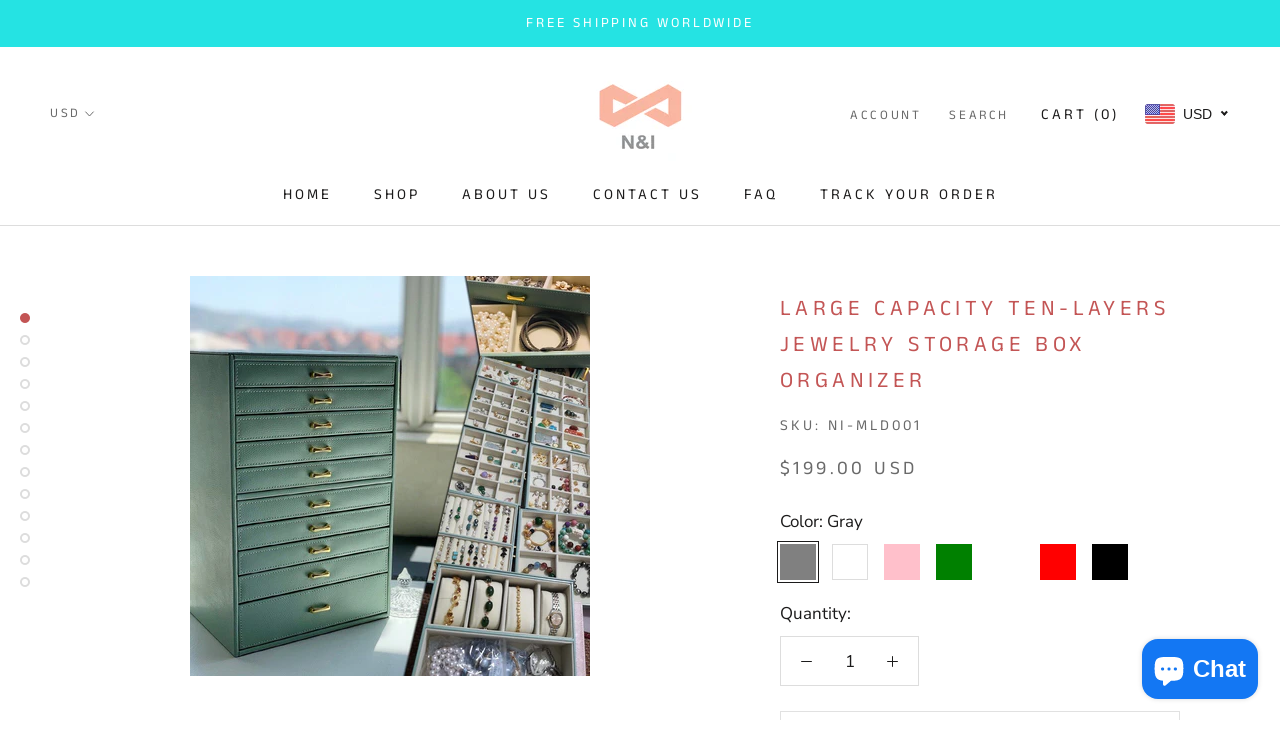

--- FILE ---
content_type: text/html; charset=utf-8
request_url: https://nillishome.com/products/large-capacity-ten-layers-jewelry-storage-box-organizer
body_size: 37420
content:
<!doctype html>

<html class="no-js" lang="en">
  <head>
    <!-- Event snippet for Google Shopping App Add To Cart conversion page -->
<script>
  gtag('event', 'conversion', {
      'send_to': 'AW-717744381/hsvICPqHz6cBEP3Rn9YC',
      'value': 0.0
  });
</script>

    <!-- Global site tag (gtag.js) - Google Ads: 717744381 -->
<script async src="https://www.googletagmanager.com/gtag/js?id=AW-717744381"></script>
<script>
  window.dataLayer = window.dataLayer || [];
  function gtag(){dataLayer.push(arguments);}
  gtag('js', new Date());

  gtag('config', 'AW-717744381');
</script>

    <!-- Pinterest Tag -->
<script>
!function(e){if(!window.pintrk){window.pintrk = function () {
window.pintrk.queue.push(Array.prototype.slice.call(arguments))};var
  n=window.pintrk;n.queue=[],n.version="3.0";var
  t=document.createElement("script");t.async=!0,t.src=e;var
  r=document.getElementsByTagName("script")[0];
  r.parentNode.insertBefore(t,r)}}("https://s.pinimg.com/ct/core.js");
pintrk('load', '2614166771985', {em: '<user_email_address>'});
pintrk('page');
</script>
<noscript>
<img height="1" width="1" style="display:none;" alt=""
  src="https://ct.pinterest.com/v3/?event=init&tid=2614166771985&pd[em]=<hashed_email_address>&noscript=1" />
</noscript>
<!-- end Pinterest Tag -->
    <meta charset="utf-8"> 
    <meta http-equiv="X-UA-Compatible" content="IE=edge,chrome=1">
    <meta name="viewport" content="width=device-width, initial-scale=1.0, height=device-height, minimum-scale=1.0, user-scalable=0">
    <meta name="theme-color" content="">
<meta name="p:domain_verify" content="7be0bfbf3c8b4891cc10bcedd94e0366"/>

    <title>
      Large capacity ten-layers jewelry storage box organizer &ndash; Nillishome
    </title>
	<!-- EGGFLOW SCRIPT START --><script src="//auth.eggflow.com/scripts/secure.js?tid=5feb0fe95f013" async></script><!-- EGGFLOW SCRIPT END --><meta name="description" content="Brand:NIUses: travel, home storageColor: Gray, Black, White, Green, Red, Pink , Sea Blue，Champagne GoldFabric: leatherSize: 24cm L x 19.5cm W x 35.5cm H. 10 TIERS JEWELRY BOX: 10 tiers available, all your jewelry will find the right spot; the compact size takes up little space 24cm L x 19.5cm W x 35.5cm H. PERFECT LAYO"><link rel="canonical" href="https://nillishome.com/products/large-capacity-ten-layers-jewelry-storage-box-organizer"><meta property="og:type" content="product">
  <meta property="og:title" content="Large capacity ten-layers jewelry storage box organizer"><meta property="og:image" content="http://nillishome.com/cdn/shop/products/Q11_4b0ff367-e9c9-4db1-91c5-b3845f8ccf80_grande.jpg?v=1606982758">
    <meta property="og:image:secure_url" content="https://nillishome.com/cdn/shop/products/Q11_4b0ff367-e9c9-4db1-91c5-b3845f8ccf80_grande.jpg?v=1606982758"><meta property="og:image" content="http://nillishome.com/cdn/shop/products/AA13_f3bd93c0-1247-4423-a216-dae91f25a866_grande.jpg?v=1635994496">
    <meta property="og:image:secure_url" content="https://nillishome.com/cdn/shop/products/AA13_f3bd93c0-1247-4423-a216-dae91f25a866_grande.jpg?v=1635994496"><meta property="og:image" content="http://nillishome.com/cdn/shop/products/Q4_2b7993bc-a4b3-410a-8ff4-1fd01255f310_grande.jpg?v=1606982758">
    <meta property="og:image:secure_url" content="https://nillishome.com/cdn/shop/products/Q4_2b7993bc-a4b3-410a-8ff4-1fd01255f310_grande.jpg?v=1606982758"><meta property="product:price:amount" content="199.00">
  <meta property="product:price:currency" content="USD"><meta property="og:description" content="Brand:NIUses: travel, home storageColor: Gray, Black, White, Green, Red, Pink , Sea Blue，Champagne GoldFabric: leatherSize: 24cm L x 19.5cm W x 35.5cm H. 10 TIERS JEWELRY BOX: 10 tiers available, all your jewelry will find the right spot; the compact size takes up little space 24cm L x 19.5cm W x 35.5cm H. PERFECT LAYO"><meta property="og:url" content="https://nillishome.com/products/large-capacity-ten-layers-jewelry-storage-box-organizer">
<meta property="og:site_name" content="Nillishome"><meta name="twitter:card" content="summary"><meta name="twitter:title" content="Large capacity ten-layers jewelry storage box organizer">
  <meta name="twitter:description" content="Brand:NIUses: travel, home storageColor: Gray, Black, White, Green, Red, Pink , Sea Blue，Champagne GoldFabric: leatherSize: 24cm L x 19.5cm W x 35.5cm H. 10 TIERS JEWELRY BOX: 10 tiers available, all your jewelry will find the right spot; the compact size takes up little space 24cm L x 19.5cm W x 35.5cm H. PERFECT LAYOUT FOR AMPLE STORAGE: 10 drawers can be pulled out completely: 2 are non-divided; 6 are divided ; 2 are respectively for necklaces, rings and 5 watches. NO MESSY DRESSING TABLE ANYMORE: All your jewelry and accessories, glasses, bracelets and earrings will be neatly organized and easy to reach. MDF STRUCTURE, FAUX LEATHER &amp;amp; SOFT LINING: With strong frame and soft lining, this large jewelry organizer will protect your beloved jewelry from scratches or dust CLASSIC BLACK COVER &amp;amp; WHITE LINING: The elegant and stylish appearance">
  <meta name="twitter:image" content="https://nillishome.com/cdn/shop/products/Q11_4b0ff367-e9c9-4db1-91c5-b3845f8ccf80_600x600_crop_center.jpg?v=1606982758">

    <script>window.performance && window.performance.mark && window.performance.mark('shopify.content_for_header.start');</script><meta name="google-site-verification" content="sSIrshVbmsE4QIGS705JvyH20usCi8NgYzh4sixWiFg">
<meta id="shopify-digital-wallet" name="shopify-digital-wallet" content="/22455025738/digital_wallets/dialog">
<meta name="shopify-checkout-api-token" content="d511d66906333e6028c1ff79f15de101">
<meta id="in-context-paypal-metadata" data-shop-id="22455025738" data-venmo-supported="false" data-environment="production" data-locale="en_US" data-paypal-v4="true" data-currency="USD">
<link rel="alternate" hreflang="x-default" href="https://nillishome.com/products/large-capacity-ten-layers-jewelry-storage-box-organizer">
<link rel="alternate" hreflang="en" href="https://nillishome.com/products/large-capacity-ten-layers-jewelry-storage-box-organizer">
<link rel="alternate" hreflang="en-CA" href="https://nillishome.com/en-ca/products/large-capacity-ten-layers-jewelry-storage-box-organizer">
<link rel="alternate" type="application/json+oembed" href="https://nillishome.com/products/large-capacity-ten-layers-jewelry-storage-box-organizer.oembed">
<script async="async" src="/checkouts/internal/preloads.js?locale=en-US"></script>
<script id="shopify-features" type="application/json">{"accessToken":"d511d66906333e6028c1ff79f15de101","betas":["rich-media-storefront-analytics"],"domain":"nillishome.com","predictiveSearch":true,"shopId":22455025738,"locale":"en"}</script>
<script>var Shopify = Shopify || {};
Shopify.shop = "n-i-home.myshopify.com";
Shopify.locale = "en";
Shopify.currency = {"active":"USD","rate":"1.0"};
Shopify.country = "US";
Shopify.theme = {"name":"Prestige","id":72696692810,"schema_name":"Prestige","schema_version":"4.0.4","theme_store_id":855,"role":"main"};
Shopify.theme.handle = "null";
Shopify.theme.style = {"id":null,"handle":null};
Shopify.cdnHost = "nillishome.com/cdn";
Shopify.routes = Shopify.routes || {};
Shopify.routes.root = "/";</script>
<script type="module">!function(o){(o.Shopify=o.Shopify||{}).modules=!0}(window);</script>
<script>!function(o){function n(){var o=[];function n(){o.push(Array.prototype.slice.apply(arguments))}return n.q=o,n}var t=o.Shopify=o.Shopify||{};t.loadFeatures=n(),t.autoloadFeatures=n()}(window);</script>
<script id="shop-js-analytics" type="application/json">{"pageType":"product"}</script>
<script defer="defer" async type="module" src="//nillishome.com/cdn/shopifycloud/shop-js/modules/v2/client.init-shop-cart-sync_BApSsMSl.en.esm.js"></script>
<script defer="defer" async type="module" src="//nillishome.com/cdn/shopifycloud/shop-js/modules/v2/chunk.common_CBoos6YZ.esm.js"></script>
<script type="module">
  await import("//nillishome.com/cdn/shopifycloud/shop-js/modules/v2/client.init-shop-cart-sync_BApSsMSl.en.esm.js");
await import("//nillishome.com/cdn/shopifycloud/shop-js/modules/v2/chunk.common_CBoos6YZ.esm.js");

  window.Shopify.SignInWithShop?.initShopCartSync?.({"fedCMEnabled":true,"windoidEnabled":true});

</script>
<script>(function() {
  var isLoaded = false;
  function asyncLoad() {
    if (isLoaded) return;
    isLoaded = true;
    var urls = ["https:\/\/gtranslate.io\/shopify\/gtranslate.js?shop=n-i-home.myshopify.com","https:\/\/cdn.fera.ai\/js\/fera.placeholder.js?shop=n-i-home.myshopify.com","https:\/\/cdn.eggflow.com\/v1\/en_US\/restriction.js?init=5feb0fe95f013\u0026app=block_country\u0026shop=n-i-home.myshopify.com","https:\/\/a.mailmunch.co\/widgets\/site-675400-7bfcf4ea2a62473b2803501da5cb1387e122170a.js?shop=n-i-home.myshopify.com"];
    for (var i = 0; i < urls.length; i++) {
      var s = document.createElement('script');
      s.type = 'text/javascript';
      s.async = true;
      s.src = urls[i];
      var x = document.getElementsByTagName('script')[0];
      x.parentNode.insertBefore(s, x);
    }
  };
  if(window.attachEvent) {
    window.attachEvent('onload', asyncLoad);
  } else {
    window.addEventListener('load', asyncLoad, false);
  }
})();</script>
<script id="__st">var __st={"a":22455025738,"offset":28800,"reqid":"dee38990-64f0-492c-b2bf-d106d7c64cc9-1768875058","pageurl":"nillishome.com\/products\/large-capacity-ten-layers-jewelry-storage-box-organizer","u":"7e9ee49e161c","p":"product","rtyp":"product","rid":6076297969853};</script>
<script>window.ShopifyPaypalV4VisibilityTracking = true;</script>
<script id="captcha-bootstrap">!function(){'use strict';const t='contact',e='account',n='new_comment',o=[[t,t],['blogs',n],['comments',n],[t,'customer']],c=[[e,'customer_login'],[e,'guest_login'],[e,'recover_customer_password'],[e,'create_customer']],r=t=>t.map((([t,e])=>`form[action*='/${t}']:not([data-nocaptcha='true']) input[name='form_type'][value='${e}']`)).join(','),a=t=>()=>t?[...document.querySelectorAll(t)].map((t=>t.form)):[];function s(){const t=[...o],e=r(t);return a(e)}const i='password',u='form_key',d=['recaptcha-v3-token','g-recaptcha-response','h-captcha-response',i],f=()=>{try{return window.sessionStorage}catch{return}},m='__shopify_v',_=t=>t.elements[u];function p(t,e,n=!1){try{const o=window.sessionStorage,c=JSON.parse(o.getItem(e)),{data:r}=function(t){const{data:e,action:n}=t;return t[m]||n?{data:e,action:n}:{data:t,action:n}}(c);for(const[e,n]of Object.entries(r))t.elements[e]&&(t.elements[e].value=n);n&&o.removeItem(e)}catch(o){console.error('form repopulation failed',{error:o})}}const l='form_type',E='cptcha';function T(t){t.dataset[E]=!0}const w=window,h=w.document,L='Shopify',v='ce_forms',y='captcha';let A=!1;((t,e)=>{const n=(g='f06e6c50-85a8-45c8-87d0-21a2b65856fe',I='https://cdn.shopify.com/shopifycloud/storefront-forms-hcaptcha/ce_storefront_forms_captcha_hcaptcha.v1.5.2.iife.js',D={infoText:'Protected by hCaptcha',privacyText:'Privacy',termsText:'Terms'},(t,e,n)=>{const o=w[L][v],c=o.bindForm;if(c)return c(t,g,e,D).then(n);var r;o.q.push([[t,g,e,D],n]),r=I,A||(h.body.append(Object.assign(h.createElement('script'),{id:'captcha-provider',async:!0,src:r})),A=!0)});var g,I,D;w[L]=w[L]||{},w[L][v]=w[L][v]||{},w[L][v].q=[],w[L][y]=w[L][y]||{},w[L][y].protect=function(t,e){n(t,void 0,e),T(t)},Object.freeze(w[L][y]),function(t,e,n,w,h,L){const[v,y,A,g]=function(t,e,n){const i=e?o:[],u=t?c:[],d=[...i,...u],f=r(d),m=r(i),_=r(d.filter((([t,e])=>n.includes(e))));return[a(f),a(m),a(_),s()]}(w,h,L),I=t=>{const e=t.target;return e instanceof HTMLFormElement?e:e&&e.form},D=t=>v().includes(t);t.addEventListener('submit',(t=>{const e=I(t);if(!e)return;const n=D(e)&&!e.dataset.hcaptchaBound&&!e.dataset.recaptchaBound,o=_(e),c=g().includes(e)&&(!o||!o.value);(n||c)&&t.preventDefault(),c&&!n&&(function(t){try{if(!f())return;!function(t){const e=f();if(!e)return;const n=_(t);if(!n)return;const o=n.value;o&&e.removeItem(o)}(t);const e=Array.from(Array(32),(()=>Math.random().toString(36)[2])).join('');!function(t,e){_(t)||t.append(Object.assign(document.createElement('input'),{type:'hidden',name:u})),t.elements[u].value=e}(t,e),function(t,e){const n=f();if(!n)return;const o=[...t.querySelectorAll(`input[type='${i}']`)].map((({name:t})=>t)),c=[...d,...o],r={};for(const[a,s]of new FormData(t).entries())c.includes(a)||(r[a]=s);n.setItem(e,JSON.stringify({[m]:1,action:t.action,data:r}))}(t,e)}catch(e){console.error('failed to persist form',e)}}(e),e.submit())}));const S=(t,e)=>{t&&!t.dataset[E]&&(n(t,e.some((e=>e===t))),T(t))};for(const o of['focusin','change'])t.addEventListener(o,(t=>{const e=I(t);D(e)&&S(e,y())}));const B=e.get('form_key'),M=e.get(l),P=B&&M;t.addEventListener('DOMContentLoaded',(()=>{const t=y();if(P)for(const e of t)e.elements[l].value===M&&p(e,B);[...new Set([...A(),...v().filter((t=>'true'===t.dataset.shopifyCaptcha))])].forEach((e=>S(e,t)))}))}(h,new URLSearchParams(w.location.search),n,t,e,['guest_login'])})(!0,!0)}();</script>
<script integrity="sha256-4kQ18oKyAcykRKYeNunJcIwy7WH5gtpwJnB7kiuLZ1E=" data-source-attribution="shopify.loadfeatures" defer="defer" src="//nillishome.com/cdn/shopifycloud/storefront/assets/storefront/load_feature-a0a9edcb.js" crossorigin="anonymous"></script>
<script data-source-attribution="shopify.dynamic_checkout.dynamic.init">var Shopify=Shopify||{};Shopify.PaymentButton=Shopify.PaymentButton||{isStorefrontPortableWallets:!0,init:function(){window.Shopify.PaymentButton.init=function(){};var t=document.createElement("script");t.src="https://nillishome.com/cdn/shopifycloud/portable-wallets/latest/portable-wallets.en.js",t.type="module",document.head.appendChild(t)}};
</script>
<script data-source-attribution="shopify.dynamic_checkout.buyer_consent">
  function portableWalletsHideBuyerConsent(e){var t=document.getElementById("shopify-buyer-consent"),n=document.getElementById("shopify-subscription-policy-button");t&&n&&(t.classList.add("hidden"),t.setAttribute("aria-hidden","true"),n.removeEventListener("click",e))}function portableWalletsShowBuyerConsent(e){var t=document.getElementById("shopify-buyer-consent"),n=document.getElementById("shopify-subscription-policy-button");t&&n&&(t.classList.remove("hidden"),t.removeAttribute("aria-hidden"),n.addEventListener("click",e))}window.Shopify?.PaymentButton&&(window.Shopify.PaymentButton.hideBuyerConsent=portableWalletsHideBuyerConsent,window.Shopify.PaymentButton.showBuyerConsent=portableWalletsShowBuyerConsent);
</script>
<script>
  function portableWalletsCleanup(e){e&&e.src&&console.error("Failed to load portable wallets script "+e.src);var t=document.querySelectorAll("shopify-accelerated-checkout .shopify-payment-button__skeleton, shopify-accelerated-checkout-cart .wallet-cart-button__skeleton"),e=document.getElementById("shopify-buyer-consent");for(let e=0;e<t.length;e++)t[e].remove();e&&e.remove()}function portableWalletsNotLoadedAsModule(e){e instanceof ErrorEvent&&"string"==typeof e.message&&e.message.includes("import.meta")&&"string"==typeof e.filename&&e.filename.includes("portable-wallets")&&(window.removeEventListener("error",portableWalletsNotLoadedAsModule),window.Shopify.PaymentButton.failedToLoad=e,"loading"===document.readyState?document.addEventListener("DOMContentLoaded",window.Shopify.PaymentButton.init):window.Shopify.PaymentButton.init())}window.addEventListener("error",portableWalletsNotLoadedAsModule);
</script>

<script type="module" src="https://nillishome.com/cdn/shopifycloud/portable-wallets/latest/portable-wallets.en.js" onError="portableWalletsCleanup(this)" crossorigin="anonymous"></script>
<script nomodule>
  document.addEventListener("DOMContentLoaded", portableWalletsCleanup);
</script>

<link id="shopify-accelerated-checkout-styles" rel="stylesheet" media="screen" href="https://nillishome.com/cdn/shopifycloud/portable-wallets/latest/accelerated-checkout-backwards-compat.css" crossorigin="anonymous">
<style id="shopify-accelerated-checkout-cart">
        #shopify-buyer-consent {
  margin-top: 1em;
  display: inline-block;
  width: 100%;
}

#shopify-buyer-consent.hidden {
  display: none;
}

#shopify-subscription-policy-button {
  background: none;
  border: none;
  padding: 0;
  text-decoration: underline;
  font-size: inherit;
  cursor: pointer;
}

#shopify-subscription-policy-button::before {
  box-shadow: none;
}

      </style>

<script>window.performance && window.performance.mark && window.performance.mark('shopify.content_for_header.end');</script>

<script>window.BOLD = window.BOLD || {};
    window.BOLD.common = window.BOLD.common || {};
    window.BOLD.common.Shopify = window.BOLD.common.Shopify || {};
    window.BOLD.common.Shopify.shop = {
      domain: 'nillishome.com',
      permanent_domain: 'n-i-home.myshopify.com',
      url: 'https://nillishome.com',
      secure_url: 'https://nillishome.com',
      money_format: "\u003cspan class=money\u003e${{amount}}\u003c\/span\u003e",
      currency: "USD"
    };
    window.BOLD.common.Shopify.customer = {
      id: null,
      tags: null,
    };
    window.BOLD.common.Shopify.cart = {"note":null,"attributes":{},"original_total_price":0,"total_price":0,"total_discount":0,"total_weight":0.0,"item_count":0,"items":[],"requires_shipping":false,"currency":"USD","items_subtotal_price":0,"cart_level_discount_applications":[],"checkout_charge_amount":0};
    window.BOLD.common.template = 'product';window.BOLD.common.Shopify.formatMoney = function(money, format) {
        function n(t, e) {
            return "undefined" == typeof t ? e : t
        }
        function r(t, e, r, i) {
            if (e = n(e, 2),
                r = n(r, ","),
                i = n(i, "."),
            isNaN(t) || null == t)
                return 0;
            t = (t / 100).toFixed(e);
            var o = t.split(".")
                , a = o[0].replace(/(\d)(?=(\d\d\d)+(?!\d))/g, "$1" + r)
                , s = o[1] ? i + o[1] : "";
            return a + s
        }
        "string" == typeof money && (money = money.replace(".", ""));
        var i = ""
            , o = /\{\{\s*(\w+)\s*\}\}/
            , a = format || window.BOLD.common.Shopify.shop.money_format || window.Shopify.money_format || "$ {{ amount }}";
        switch (a.match(o)[1]) {
            case "amount":
                i = r(money, 2, ",", ".");
                break;
            case "amount_no_decimals":
                i = r(money, 0, ",", ".");
                break;
            case "amount_with_comma_separator":
                i = r(money, 2, ".", ",");
                break;
            case "amount_no_decimals_with_comma_separator":
                i = r(money, 0, ".", ",");
                break;
            case "amount_with_space_separator":
                i = r(money, 2, " ", ",");
                break;
            case "amount_no_decimals_with_space_separator":
                i = r(money, 0, " ", ",");
                break;
            case "amount_with_apostrophe_separator":
                i = r(money, 2, "'", ".");
                break;
        }
        return a.replace(o, i);
    };
    window.BOLD.common.Shopify.saveProduct = function (handle, product) {
      if (typeof handle === 'string' && typeof window.BOLD.common.Shopify.products[handle] === 'undefined') {
        if (typeof product === 'number') {
          window.BOLD.common.Shopify.handles[product] = handle;
          product = { id: product };
        }
        window.BOLD.common.Shopify.products[handle] = product;
      }
    };
    window.BOLD.common.Shopify.saveVariant = function (variant_id, variant) {
      if (typeof variant_id === 'number' && typeof window.BOLD.common.Shopify.variants[variant_id] === 'undefined') {
        window.BOLD.common.Shopify.variants[variant_id] = variant;
      }
    };window.BOLD.common.Shopify.products = window.BOLD.common.Shopify.products || {};
    window.BOLD.common.Shopify.variants = window.BOLD.common.Shopify.variants || {};
    window.BOLD.common.Shopify.handles = window.BOLD.common.Shopify.handles || {};window.BOLD.common.Shopify.handle = "large-capacity-ten-layers-jewelry-storage-box-organizer"
window.BOLD.common.Shopify.saveProduct("large-capacity-ten-layers-jewelry-storage-box-organizer", 6076297969853);window.BOLD.common.Shopify.saveVariant(37549180190909, { product_id: 6076297969853, product_handle: "large-capacity-ten-layers-jewelry-storage-box-organizer", price: 19900, group_id: '', csp_metafield: {}});window.BOLD.common.Shopify.saveVariant(37549180223677, { product_id: 6076297969853, product_handle: "large-capacity-ten-layers-jewelry-storage-box-organizer", price: 19900, group_id: '', csp_metafield: {}});window.BOLD.common.Shopify.saveVariant(37549180256445, { product_id: 6076297969853, product_handle: "large-capacity-ten-layers-jewelry-storage-box-organizer", price: 21900, group_id: '', csp_metafield: {}});window.BOLD.common.Shopify.saveVariant(37549180289213, { product_id: 6076297969853, product_handle: "large-capacity-ten-layers-jewelry-storage-box-organizer", price: 20900, group_id: '', csp_metafield: {}});window.BOLD.common.Shopify.saveVariant(37549180321981, { product_id: 6076297969853, product_handle: "large-capacity-ten-layers-jewelry-storage-box-organizer", price: 21900, group_id: '', csp_metafield: {}});window.BOLD.common.Shopify.saveVariant(37549180354749, { product_id: 6076297969853, product_handle: "large-capacity-ten-layers-jewelry-storage-box-organizer", price: 21900, group_id: '', csp_metafield: {}});window.BOLD.common.Shopify.saveVariant(37549180387517, { product_id: 6076297969853, product_handle: "large-capacity-ten-layers-jewelry-storage-box-organizer", price: 20900, group_id: '', csp_metafield: {}});window.BOLD.common.Shopify.saveVariant(37549180420285, { product_id: 6076297969853, product_handle: "large-capacity-ten-layers-jewelry-storage-box-organizer", price: 21900, group_id: '', csp_metafield: {}});window.BOLD.apps_installed = {"Product Upsell":3} || {};window.BOLD.common.Shopify.metafields = window.BOLD.common.Shopify.metafields || {};window.BOLD.common.Shopify.metafields["bold_rp"] = {};window.BOLD.common.Shopify.metafields["bold_csp_defaults"] = {};window.BOLD.common.cacheParams = window.BOLD.common.cacheParams || {};
</script><link href="//nillishome.com/cdn/shop/t/28/assets/bold-upsell.css?v=51915886505602322711576199143" rel="stylesheet" type="text/css" media="all" />
<link href="//nillishome.com/cdn/shop/t/28/assets/bold-upsell-custom.css?v=150135899998303055901576199144" rel="stylesheet" type="text/css" media="all" /><link rel="stylesheet" href="//nillishome.com/cdn/shop/t/28/assets/theme.scss.css?v=107509046640253218851759259274">

    <script>
      // This allows to expose several variables to the global scope, to be used in scripts
      window.theme = {
        template: "product",
        shopCurrency: "USD",
        moneyFormat: "\u003cspan class=money\u003e${{amount}}\u003c\/span\u003e",
        moneyWithCurrencyFormat: "\u003cspan class=money\u003e${{amount}} USD\u003c\/span\u003e",
        currencyConversionEnabled: true,
        currencyConversionMoneyFormat: "money_format",
        currencyConversionRoundAmounts: true,
        productImageSize: "natural",
        searchMode: "product,article,page",
        showPageTransition: true,
        showElementStaggering: true,
        showImageZooming: true
      };

      window.languages = {
        cartAddNote: "Add Order Note",
        cartEditNote: "Edit Order Note",
        productImageLoadingError: "This image could not be loaded. Please try to reload the page.",
        productFormAddToCart: "Add to cart",
        productFormUnavailable: "Unavailable",
        productFormSoldOut: "Sold Out",
        shippingEstimatorOneResult: "1 option available:",
        shippingEstimatorMoreResults: "{{count}} options available:",
        shippingEstimatorNoResults: "No shipping could be found"
      };

      window.lazySizesConfig = {
        loadHidden: false,
        hFac: 0.5,
        expFactor: 2,
        ricTimeout: 150,
        lazyClass: 'Image--lazyLoad',
        loadingClass: 'Image--lazyLoading',
        loadedClass: 'Image--lazyLoaded'
      };

      document.documentElement.className = document.documentElement.className.replace('no-js', 'js');
      document.documentElement.style.setProperty('--window-height', window.innerHeight + 'px');

      // We do a quick detection of some features (we could use Modernizr but for so little...)
      (function() {
        document.documentElement.className += ((window.CSS && window.CSS.supports('(position: sticky) or (position: -webkit-sticky)')) ? ' supports-sticky' : ' no-supports-sticky');
        document.documentElement.className += (window.matchMedia('(-moz-touch-enabled: 1), (hover: none)')).matches ? ' no-supports-hover' : ' supports-hover';
      }());

      // This code is done to force reload the page when the back button is hit (which allows to fix stale data on cart, for instance)
      if (performance.navigation.type === 2) {
        location.reload(true);
      }
    </script>

    <script src="//nillishome.com/cdn/shop/t/28/assets/lazysizes.min.js?v=174358363404432586981557230947" async></script>

    
      <script src="//cdn.shopify.com/s/javascripts/currencies.js" defer></script>
    
<script src="https://polyfill-fastly.net/v3/polyfill.min.js?unknown=polyfill&features=fetch,Element.prototype.closest,Element.prototype.remove,Element.prototype.classList,Array.prototype.includes,Array.prototype.fill,Object.assign,CustomEvent,IntersectionObserver,IntersectionObserverEntry" defer></script>
    <script src="//nillishome.com/cdn/shop/t/28/assets/libs.min.js?v=88466822118989791001557230947" defer></script>
    <script src="//nillishome.com/cdn/shop/t/28/assets/theme.min.js?v=173378829826905418601557230948" defer></script>
    <script src="//nillishome.com/cdn/shop/t/28/assets/custom.js?v=8814717088703906631557230947" defer></script>

    
  <script type="application/ld+json">
  {
    "@context": "http://schema.org",
    "@type": "Product",
    "offers": {
      "@type": "Offer",
      "availability":"https://schema.org/InStock",
      "price": "199.00",
      "priceCurrency": "USD",
      "url": "https://nillishome.com/products/large-capacity-ten-layers-jewelry-storage-box-organizer"
    },
    "brand": "Nillishome",
    "name": "Large capacity ten-layers jewelry storage box organizer",
    "description": "Brand:NIUses: travel, home storageColor: Gray, Black, White, Green, Red, Pink , Sea Blue，Champagne GoldFabric: leatherSize: 24cm L x 19.5cm W x 35.5cm H.\n10 TIERS JEWELRY BOX: 10 tiers available, all your jewelry will find the right spot; the compact size takes up little space 24cm L x 19.5cm W x 35.5cm H.\n \n\nPERFECT LAYOUT FOR AMPLE STORAGE: 10 drawers can be pulled out completely: 2 are non-divided; 6 are divided ; 2 are respectively for necklaces, rings and 5 watches.\nNO MESSY DRESSING TABLE ANYMORE: All your jewelry and accessories, glasses, bracelets and earrings will be neatly organized and easy to reach.\nMDF STRUCTURE, FAUX LEATHER \u0026amp; SOFT LINING: With strong frame and soft lining, this large jewelry organizer will protect your beloved jewelry from scratches or dust\nCLASSIC BLACK COVER \u0026amp; WHITE LINING: The elegant and stylish appearance coordinates with any home décor, easily matching your closet or bedroom. It is also a wonderful gift for your family and friends on birthday, Valentine’s Day and Christmas.\n\n\n\n\n",
    "category": "JEWELRY BOX",
    "url": "https://nillishome.com/products/large-capacity-ten-layers-jewelry-storage-box-organizer",
    "image": {
      "@type": "ImageObject",
      "url": "https://nillishome.com/cdn/shop/products/Q11_4b0ff367-e9c9-4db1-91c5-b3845f8ccf80_1024x1024.jpg?v=1606982758",
      "image": "https://nillishome.com/cdn/shop/products/Q11_4b0ff367-e9c9-4db1-91c5-b3845f8ccf80_1024x1024.jpg?v=1606982758",
      "name": "Large capacity ten-layers jewelry storage box organizer - Nillishome",
      "width": 1024,
      "height": 1024
    }
  }
  </script>

  <!-- "snippets/booster-common.liquid" was not rendered, the associated app was uninstalled -->

	<script>var loox_global_hash = '1657339384731';</script><style>.loox-reviews-default { max-width: 1200px; margin: 0 auto; }.loox-rating .loox-icon { color:#000000; }</style>
<!-- BEGIN app block: shopify://apps/beast-currency-converter/blocks/doubly/267afa86-a419-4d5b-a61b-556038e7294d -->


	<script>
		var DoublyGlobalCurrency, catchXHR = true, bccAppVersion = 1;
       	var DoublyGlobal = {
			theme : 'flags_theme',
			spanClass : 'money',
			cookieName : '_g1573105776',
			ratesUrl :  'https://init.grizzlyapps.com/9e32c84f0db4f7b1eb40c32bdb0bdea9',
			geoUrl : 'https://currency.grizzlyapps.com/83d400c612f9a099fab8f76dcab73a48',
			shopCurrency : 'USD',
            allowedCurrencies : '["USD","EUR","GBP","CAD","AUD"]',
			countriesJSON : '[]',
			currencyMessage : 'All orders are processed in USD. While the content of your cart is currently displayed in <span class="selected-currency"></span>, you will checkout using USD at the most current exchange rate.',
            currencyFormat : 'money_with_currency_format',
			euroFormat : 'amount',
            removeDecimals : 0,
            roundDecimals : 0,
            roundTo : '99',
            autoSwitch : 0,
			showPriceOnHover : 0,
            showCurrencyMessage : false,
			hideConverter : '',
			forceJqueryLoad : false,
			beeketing : true,
			themeScript : '',
			customerScriptBefore : '',
			customerScriptAfter : '',
			debug: false
		};

		<!-- inline script: fixes + various plugin js functions -->
		DoublyGlobal.themeScript = "if(DoublyGlobal.debug) debugger;jQueryGrizzly('body>.doubly-wrapper, .doubly-message').remove(); jQueryGrizzly('#section-header .Header__Icon[href=\"\/cart\"]').after('<div class=\"doubly-wrapper\"><\/div>'); function addDoublyMessage() { if (jQueryGrizzly('form.Cart.Drawer__Content .doubly-message').length==0) { jQueryGrizzly('form.Cart.Drawer__Content .Drawer__Footer button.Cart__Checkout.Button').first().before('<div class=\"doubly-message\"><\/div>'); } if (jQueryGrizzly('form.Cart .doubly-message').length==0) { jQueryGrizzly('form.Cart>.Cart__ItemList').after('<div class=\"doubly-message\"><\/div>'); } } addDoublyMessage(); function afterCurrencySwitcherInit() { jQueryGrizzly('.doubly-wrapper .doubly-nice-select').addClass('slim'); } var doublyHeaderColor = jQueryGrizzly('.Header__Icon[href=\"\/cart\"]').css('color'); if (typeof doublyHeaderColor == 'undefined') { doublyHeaderColor = '.doubly-wrapper .doubly-nice-select .current { color:#1c1b1b !important; } .doubly-wrapper .doubly-nice-select:after { border-color:#1c1b1b!important; }'; } jQueryGrizzly('head').append('<style> .doubly-wrapper .doubly-nice-select .current { color:'+doublyHeaderColor+' !important; } .doubly-wrapper .doubly-nice-select::after { border-color:'+doublyHeaderColor+' !important; } .doubly-wrapper { float:none; display:inline-block; } @media screen and (min-width:641px) and (max-width:1139px) { .doubly-wrapper { margin-bottom:-2px; } } @media screen and (min-width:641px) { .doubly-wrapper { margin-left:25px; min-width:86px; } } @media screen and (max-width:640px) { .doubly-wrapper { margin:0 -15px -2px 10px; } .Header__Wrapper>.Header__FlexItem:last-child { margin-left:-20px; } } @media screen and (max-width:640px) and (min-width:361px) { .doubly-wrapper { min-width:86px; } } @media screen and (max-width:360px) { .doubly-wrapper { min-width:50px; } .doubly-wrapper .doubly-nice-select.slim .current .flags { display:none; } } <\/style>'); function quantityConversion() { jQueryGrizzly('.CartItem__Actions>.CartItem__Remove, .CartItem__QuantitySelector .QuantitySelector>a, .CartItem__QuantitySelector .QuantitySelector>input').unbind('click.changeCurrency touchend.changeCurrency'); jQueryGrizzly('.CartItem__Actions>.CartItem__Remove, .CartItem__QuantitySelector .QuantitySelector>a, .CartItem__QuantitySelector .QuantitySelector>input').bind('click.changeCurrency touchend.changeCurrency' , function() { setTimeout(function(){ DoublyCurrency.convertAll(jQueryGrizzly('[name=doubly-currencies]').val()); initExtraFeatures(); quantityConversion(); },500); setTimeout(function(){ addDoublyMessage(); DoublyCurrency.convertAll(jQueryGrizzly('[name=doubly-currencies]').val()); initExtraFeatures(); quantityConversion(); },1000); setTimeout(function(){ addDoublyMessage(); DoublyCurrency.convertAll(jQueryGrizzly('[name=doubly-currencies]').val()); initExtraFeatures(); quantityConversion(); },1500); setTimeout(function(){ addDoublyMessage(); DoublyCurrency.convertAll(jQueryGrizzly('[name=doubly-currencies]').val()); initExtraFeatures(); quantityConversion(); },3000); }); } function setBuyButtonBindings() { jQueryGrizzly('.ProductForm button.ProductForm__AddToCart, #section-header .Header__Icon[href=\"\/cart\"], #section-header .Heading[href=\"\/cart\"]').unbind('click.changeCurrency touchend.changeCurrency'); jQueryGrizzly('.ProductForm button.ProductForm__AddToCart, #section-header .Header__Icon[href=\"\/cart\"], #section-header .Heading[href=\"\/cart\"]').bind('click.changeCurrency touchend.changeCurrency', function() { setTimeout(function(){ addDoublyMessage(); DoublyCurrency.convertAll(jQueryGrizzly('[name=doubly-currencies]').val()); initExtraFeatures(); quantityConversion(); },1000); setTimeout(function(){ addDoublyMessage(); DoublyCurrency.convertAll(jQueryGrizzly('[name=doubly-currencies]').val()); initExtraFeatures(); quantityConversion(); },1500); setTimeout(function(){ addDoublyMessage(); DoublyCurrency.convertAll(jQueryGrizzly('[name=doubly-currencies]').val()); initExtraFeatures(); quantityConversion(); },2000); setTimeout(function(){ addDoublyMessage(); DoublyCurrency.convertAll(jQueryGrizzly('[name=doubly-currencies]').val()); initExtraFeatures(); quantityConversion(); },2500); }); quantityConversion(); } setTimeout(function(){ setBuyButtonBindings(); jQueryGrizzly('.OptionSelector .Popover__Content .Popover__ValueList .Popover__Value').unbind('click.changeCurrency touchened.changeCurrency'); jQueryGrizzly('.OptionSelector .Popover__Content .Popover__ValueList .Popover__Value').bind('click.changeCurrency touchened.changeCurrency', function() { setTimeout(function(){ setBuyButtonBindings(); },1000); }); },1000); setTimeout(function(){ setBuyButtonBindings(); jQueryGrizzly('.OptionSelector .Popover__Content .Popover__ValueList .Popover__Value').unbind('click.changeCurrency touchened.changeCurrency'); jQueryGrizzly('.OptionSelector .Popover__Content .Popover__ValueList .Popover__Value').bind('click.changeCurrency touchened.changeCurrency', function() { setTimeout(function(){ setBuyButtonBindings(); },1000); }); },2500); function addBindings() { jQueryGrizzly('.Popover__Content .Popover__ValueList button.Popover__Value').unbind('click.changeCurrency touchend.changeCurrency'); jQueryGrizzly('.Popover__Content .Popover__ValueList button.Popover__Value').bind('click.changeCurrency touchend.changeCurrency',function() { setTimeout(function() { DoublyCurrency.convertAll(jQueryGrizzly('[name=doubly-currencies]').val()); initExtraFeatures(); setBuyButtonBindings(); },100); setTimeout(function() { DoublyCurrency.convertAll(jQueryGrizzly('[name=doubly-currencies]').val()); initExtraFeatures(); setBuyButtonBindings(); },200); }); jQueryGrizzly('.Product__OffScreen .VariantSelector__Info button.VariantSelector__Button').unbind('click.changeCurrency touchend.changeCurrency'); jQueryGrizzly('.Product__OffScreen .VariantSelector__Info button.VariantSelector__Button').bind('click.changeCurrency touchend.changeCurrency',function() { setTimeout(function() { DoublyCurrency.convertAll(jQueryGrizzly('[name=doubly-currencies]').val()); initExtraFeatures(); setBuyButtonBindings(); },200); }); jQueryGrizzly('.Product__OffScreen .VariantSelector__Carousel .VariantSelector__Item').unbind('click.changeCurrency touchend.changeCurrency'); jQueryGrizzly('.Product__OffScreen .VariantSelector__Carousel .VariantSelector__Item').bind('click.changeCurrency touchend.changeCurrency',function() { setTimeout(function() { DoublyCurrency.convertAll(jQueryGrizzly('[name=doubly-currencies]').val()); initExtraFeatures(); setBuyButtonBindings(); },200); }); jQueryGrizzly('.Product .VariantSelector button.VariantSelector__Button').unbind('click.changeCurrency touchend.changeCurrency'); jQueryGrizzly('.Product .VariantSelector button.VariantSelector__Button').bind('click.changeCurrency touchend.changeCurrency', function() { setTimeout(function() { DoublyCurrency.convertAll(jQueryGrizzly('[name=doubly-currencies]').val()); initExtraFeatures(); setBuyButtonBindings(); },200); }); } function addExtraBindings() { jQueryGrizzly('.ProductForm__Variants button.ProductForm__Item').unbind('click.changeCurrency touchend.changeCurrency'); jQueryGrizzly('.ProductForm__Variants button.ProductForm__Item').bind('click.changeCurrency touchend.changeCurrency',function() { setTimeout(function() { DoublyCurrency.convertAll(jQueryGrizzly('[name=doubly-currencies]').val()); initExtraFeatures(); addBindings(); },50); setTimeout(function() { DoublyCurrency.convertAll(jQueryGrizzly('[name=doubly-currencies]').val()); initExtraFeatures(); addBindings(); },100); }); jQueryGrizzly('.ProductForm__Variants .ProductForm__Option ul>.HorizontalList__Item').unbind('click.changeCurrency touchend.changeCurrency'); jQueryGrizzly('.ProductForm__Variants .ProductForm__Option ul>.HorizontalList__Item').bind('click.changeCurrency touchend.changeCurrency', function() { DoublyCurrency.convertAll(jQueryGrizzly('[name=doubly-currencies]').val()); initExtraFeatures(); setTimeout(function(){ DoublyCurrency.convertAll(jQueryGrizzly('[name=doubly-currencies]').val()); initExtraFeatures(); setBuyButtonBindings(); },10); }); jQueryGrizzly('.ProductItem .ProductItem__ColorSwatchItem>label').unbind('click.changeCurrency touchend.changeCurrency'); jQueryGrizzly('.ProductItem .ProductItem__ColorSwatchItem>label').bind('click.changeCurrency touchend.changeCurrency', function() { DoublyCurrency.convertAll(jQueryGrizzly('[name=doubly-currencies]').val()); initExtraFeatures(); setTimeout(function(){ DoublyCurrency.convertAll(jQueryGrizzly('[name=doubly-currencies]').val()); initExtraFeatures(); },10); setTimeout(function(){ DoublyCurrency.convertAll(jQueryGrizzly('[name=doubly-currencies]').val()); initExtraFeatures(); },50); setTimeout(function(){ DoublyCurrency.convertAll(jQueryGrizzly('[name=doubly-currencies]').val()); initExtraFeatures(); },100); }); jQueryGrizzly('#Search .Search__Form input.Search__Input').unbind('keydown.changeCurrency'); jQueryGrizzly('#Search .Search__Form input.Search__Input').bind('keydown.changeCurrency', function() { setTimeout(function(){ DoublyCurrency.convertAll(jQueryGrizzly('[name=doubly-currencies]').val()); initExtraFeatures(); },1000); setTimeout(function(){ DoublyCurrency.convertAll(jQueryGrizzly('[name=doubly-currencies]').val()); initExtraFeatures(); },2000); setTimeout(function(){ DoublyCurrency.convertAll(jQueryGrizzly('[name=doubly-currencies]').val()); initExtraFeatures(); },3000); }); } addExtraBindings(); setTimeout(function(){ addExtraBindings(); },500); setTimeout(function(){ addExtraBindings(); },1000); if(window.location.href.indexOf('\/cart') !== -1) { var convertIterations = 0; var convertInterval = setInterval(function(){ convertIterations++; addDoublyMessage(); DoublyCurrency.convertAll(jQueryGrizzly('[name=doubly-currencies]').val()); initExtraFeatures(); if(convertIterations >= 10) { clearInterval(convertInterval); } },250); } if(window.location.href.indexOf('\/checkouts') != -1 || window.location.href.indexOf('\/password') != -1 || window.location.href.indexOf('\/orders') != -1) { jQueryGrizzly('head').append('<style> .doubly-float, .doubly-wrapper { display:none !important; } <\/style>'); }";
                    DoublyGlobal.initNiceSelect = function(){
                        !function(e) {
                            e.fn.niceSelect = function() {
                                this.each(function() {
                                    var s = e(this);
                                    var t = s.next()
                                    , n = s.find('option')
                                    , a = s.find('option:selected');
                                    t.find('.current').html('<span class="flags flags-' + a.data('country') + '"></span> &nbsp;' + a.data('display') || a.text());
                                }),
                                e(document).off('.nice_select'),
                                e(document).on('click.nice_select', '.doubly-nice-select.doubly-nice-select', function(s) {
                                    var t = e(this);
                                    e('.doubly-nice-select').not(t).removeClass('open'),
                                    t.toggleClass('open'),
                                    t.hasClass('open') ? (t.find('.option'),
                                    t.find('.focus').removeClass('focus'),
                                    t.find('.selected').addClass('focus')) : t.focus()
                                }),
                                e(document).on('click.nice_select', function(s) {
                                    0 === e(s.target).closest('.doubly-nice-select').length && e('.doubly-nice-select').removeClass('open').find('.option')
                                }),
                                e(document).on('click.nice_select', '.doubly-nice-select .option', function(s) {
                                    var t = e(this);
                                    e('.doubly-nice-select').each(function() {
                                        var s = e(this).find('.option[data-value="' + t.data('value') + '"]')
                                        , n = s.closest('.doubly-nice-select');
                                        n.find('.selected').removeClass('selected'),
                                        s.addClass('selected');
                                        var a = '<span class="flags flags-' + s.data('country') + '"></span> &nbsp;' + s.data('display') || s.text();
                                        n.find('.current').html(a),
                                        n.prev('select').val(s.data('value')).trigger('change')
                                    })
                                }),
                                e(document).on('keydown.nice_select', '.doubly-nice-select', function(s) {
                                    var t = e(this)
                                    , n = e(t.find('.focus') || t.find('.list .option.selected'));
                                    if (32 == s.keyCode || 13 == s.keyCode)
                                        return t.hasClass('open') ? n.trigger('click') : t.trigger('click'),
                                        !1;
                                    if (40 == s.keyCode)
                                        return t.hasClass('open') ? n.next().length > 0 && (t.find('.focus').removeClass('focus'),
                                        n.next().addClass('focus')) : t.trigger('click'),
                                        !1;
                                    if (38 == s.keyCode)
                                        return t.hasClass('open') ? n.prev().length > 0 && (t.find('.focus').removeClass('focus'),
                                        n.prev().addClass('focus')) : t.trigger('click'),
                                        !1;
                                    if (27 == s.keyCode)
                                        t.hasClass('open') && t.trigger('click');
                                    else if (9 == s.keyCode && t.hasClass('open'))
                                        return !1
                                })
                            }
                        }(jQueryGrizzly);
                    };
                DoublyGlobal.addSelect = function(){
                    /* add select in select wrapper or body */  
                    if (jQueryGrizzly('.doubly-wrapper').length>0) { 
                        var doublyWrapper = '.doubly-wrapper';
                    } else if (jQueryGrizzly('.doubly-float').length==0) {
                        var doublyWrapper = '.doubly-float';
                        jQueryGrizzly('body').append('<div class="doubly-float"></div>');
                    }
                    document.querySelectorAll(doublyWrapper).forEach(function(el) {
                        el.insertAdjacentHTML('afterbegin', '<select class="currency-switcher right" name="doubly-currencies"><option value="USD" data-country="United-States" data-currency-symbol="&#36;" data-display="USD">US Dollar</option><option value="EUR" data-country="European-Union" data-currency-symbol="&#8364;" data-display="EUR">Euro</option><option value="GBP" data-country="United-Kingdom" data-currency-symbol="&#163;" data-display="GBP">British Pound Sterling</option><option value="CAD" data-country="Canada" data-currency-symbol="&#36;" data-display="CAD">Canadian Dollar</option><option value="AUD" data-country="Australia" data-currency-symbol="&#36;" data-display="AUD">Australian Dollar</option></select> <div class="doubly-nice-select currency-switcher right" data-nosnippet> <span class="current notranslate"></span> <ul class="list"> <li class="option notranslate" data-value="USD" data-country="United-States" data-currency-symbol="&#36;" data-display="USD"><span class="flags flags-United-States"></span> &nbsp;US Dollar</li><li class="option notranslate" data-value="EUR" data-country="European-Union" data-currency-symbol="&#8364;" data-display="EUR"><span class="flags flags-European-Union"></span> &nbsp;Euro</li><li class="option notranslate" data-value="GBP" data-country="United-Kingdom" data-currency-symbol="&#163;" data-display="GBP"><span class="flags flags-United-Kingdom"></span> &nbsp;British Pound Sterling</li><li class="option notranslate" data-value="CAD" data-country="Canada" data-currency-symbol="&#36;" data-display="CAD"><span class="flags flags-Canada"></span> &nbsp;Canadian Dollar</li><li class="option notranslate" data-value="AUD" data-country="Australia" data-currency-symbol="&#36;" data-display="AUD"><span class="flags flags-Australia"></span> &nbsp;Australian Dollar</li> </ul> </div>');
                    });
                }
		var bbb = "";
	</script>
	
	
	<!-- inline styles -->
	<style> 
		
		.flags{background-image:url("https://cdn.shopify.com/extensions/01997e3d-dbe8-7f57-a70f-4120f12c2b07/currency-54/assets/currency-flags.png")}
		.flags-small{background-image:url("https://cdn.shopify.com/extensions/01997e3d-dbe8-7f57-a70f-4120f12c2b07/currency-54/assets/currency-flags-small.png")}
		select.currency-switcher{display:none}.doubly-nice-select{-webkit-tap-highlight-color:transparent;background-color:#fff;border-radius:5px;border:1px solid #e8e8e8;box-sizing:border-box;cursor:pointer;display:block;float:left;font-family:"Helvetica Neue",Arial;font-size:14px;font-weight:400;height:42px;line-height:40px;outline:0;padding-left:12px;padding-right:30px;position:relative;text-align:left!important;transition:none;/*transition:all .2s ease-in-out;*/-webkit-user-select:none;-moz-user-select:none;-ms-user-select:none;user-select:none;white-space:nowrap;width:auto}.doubly-nice-select:hover{border-color:#dbdbdb}.doubly-nice-select.open,.doubly-nice-select:active,.doubly-nice-select:focus{border-color:#88bfff}.doubly-nice-select:after{border-bottom:2px solid #999;border-right:2px solid #999;content:"";display:block;height:5px;box-sizing:content-box;pointer-events:none;position:absolute;right:14px;top:16px;-webkit-transform-origin:66% 66%;transform-origin:66% 66%;-webkit-transform:rotate(45deg);transform:rotate(45deg);transition:transform .15s ease-in-out;width:5px}.doubly-nice-select.open:after{-webkit-transform:rotate(-135deg);transform:rotate(-135deg)}.doubly-nice-select.open .list{opacity:1;pointer-events:auto;-webkit-transform:scale(1) translateY(0);transform:scale(1) translateY(0); z-index:1000000 !important;}.doubly-nice-select.disabled{border-color:#ededed;color:#999;pointer-events:none}.doubly-nice-select.disabled:after{border-color:#ccc}.doubly-nice-select.wide{width:100%}.doubly-nice-select.wide .list{left:0!important;right:0!important}.doubly-nice-select.right{float:right}.doubly-nice-select.right .list{left:auto;right:0}.doubly-nice-select.small{font-size:12px;height:36px;line-height:34px}.doubly-nice-select.small:after{height:4px;width:4px}.flags-Afghanistan,.flags-Albania,.flags-Algeria,.flags-Andorra,.flags-Angola,.flags-Antigua-and-Barbuda,.flags-Argentina,.flags-Armenia,.flags-Aruba,.flags-Australia,.flags-Austria,.flags-Azerbaijan,.flags-Bahamas,.flags-Bahrain,.flags-Bangladesh,.flags-Barbados,.flags-Belarus,.flags-Belgium,.flags-Belize,.flags-Benin,.flags-Bermuda,.flags-Bhutan,.flags-Bitcoin,.flags-Bolivia,.flags-Bosnia-and-Herzegovina,.flags-Botswana,.flags-Brazil,.flags-Brunei,.flags-Bulgaria,.flags-Burkina-Faso,.flags-Burundi,.flags-Cambodia,.flags-Cameroon,.flags-Canada,.flags-Cape-Verde,.flags-Cayman-Islands,.flags-Central-African-Republic,.flags-Chad,.flags-Chile,.flags-China,.flags-Colombia,.flags-Comoros,.flags-Congo-Democratic,.flags-Congo-Republic,.flags-Costa-Rica,.flags-Cote-d_Ivoire,.flags-Croatia,.flags-Cuba,.flags-Curacao,.flags-Cyprus,.flags-Czech-Republic,.flags-Denmark,.flags-Djibouti,.flags-Dominica,.flags-Dominican-Republic,.flags-East-Timor,.flags-Ecuador,.flags-Egypt,.flags-El-Salvador,.flags-Equatorial-Guinea,.flags-Eritrea,.flags-Estonia,.flags-Ethiopia,.flags-European-Union,.flags-Falkland-Islands,.flags-Fiji,.flags-Finland,.flags-France,.flags-Gabon,.flags-Gambia,.flags-Georgia,.flags-Germany,.flags-Ghana,.flags-Gibraltar,.flags-Grecee,.flags-Grenada,.flags-Guatemala,.flags-Guernsey,.flags-Guinea,.flags-Guinea-Bissau,.flags-Guyana,.flags-Haiti,.flags-Honduras,.flags-Hong-Kong,.flags-Hungary,.flags-IMF,.flags-Iceland,.flags-India,.flags-Indonesia,.flags-Iran,.flags-Iraq,.flags-Ireland,.flags-Isle-of-Man,.flags-Israel,.flags-Italy,.flags-Jamaica,.flags-Japan,.flags-Jersey,.flags-Jordan,.flags-Kazakhstan,.flags-Kenya,.flags-Korea-North,.flags-Korea-South,.flags-Kosovo,.flags-Kuwait,.flags-Kyrgyzstan,.flags-Laos,.flags-Latvia,.flags-Lebanon,.flags-Lesotho,.flags-Liberia,.flags-Libya,.flags-Liechtenstein,.flags-Lithuania,.flags-Luxembourg,.flags-Macao,.flags-Macedonia,.flags-Madagascar,.flags-Malawi,.flags-Malaysia,.flags-Maldives,.flags-Mali,.flags-Malta,.flags-Marshall-Islands,.flags-Mauritania,.flags-Mauritius,.flags-Mexico,.flags-Micronesia-_Federated_,.flags-Moldova,.flags-Monaco,.flags-Mongolia,.flags-Montenegro,.flags-Morocco,.flags-Mozambique,.flags-Myanmar,.flags-Namibia,.flags-Nauru,.flags-Nepal,.flags-Netherlands,.flags-New-Zealand,.flags-Nicaragua,.flags-Niger,.flags-Nigeria,.flags-Norway,.flags-Oman,.flags-Pakistan,.flags-Palau,.flags-Panama,.flags-Papua-New-Guinea,.flags-Paraguay,.flags-Peru,.flags-Philippines,.flags-Poland,.flags-Portugal,.flags-Qatar,.flags-Romania,.flags-Russia,.flags-Rwanda,.flags-Saint-Helena,.flags-Saint-Kitts-and-Nevis,.flags-Saint-Lucia,.flags-Saint-Vincent-and-the-Grenadines,.flags-Samoa,.flags-San-Marino,.flags-Sao-Tome-and-Principe,.flags-Saudi-Arabia,.flags-Seborga,.flags-Senegal,.flags-Serbia,.flags-Seychelles,.flags-Sierra-Leone,.flags-Singapore,.flags-Slovakia,.flags-Slovenia,.flags-Solomon-Islands,.flags-Somalia,.flags-South-Africa,.flags-South-Sudan,.flags-Spain,.flags-Sri-Lanka,.flags-Sudan,.flags-Suriname,.flags-Swaziland,.flags-Sweden,.flags-Switzerland,.flags-Syria,.flags-Taiwan,.flags-Tajikistan,.flags-Tanzania,.flags-Thailand,.flags-Togo,.flags-Tonga,.flags-Trinidad-and-Tobago,.flags-Tunisia,.flags-Turkey,.flags-Turkmenistan,.flags-Tuvalu,.flags-Uganda,.flags-Ukraine,.flags-United-Arab-Emirates,.flags-United-Kingdom,.flags-United-States,.flags-Uruguay,.flags-Uzbekistan,.flags-Vanuatu,.flags-Vatican-City,.flags-Venezuela,.flags-Vietnam,.flags-Wallis-and-Futuna,.flags-XAG,.flags-XAU,.flags-XPT,.flags-Yemen,.flags-Zambia,.flags-Zimbabwe{width:30px;height:20px}.doubly-nice-select.small .option{line-height:34px;min-height:34px}.doubly-nice-select .list{background-color:#fff;border-radius:5px;box-shadow:0 0 0 1px rgba(68,68,68,.11);box-sizing:border-box;margin:4px 0 0!important;opacity:0;overflow:scroll;overflow-x:hidden;padding:0;pointer-events:none;position:absolute;top:100%;max-height:260px;left:0;-webkit-transform-origin:50% 0;transform-origin:50% 0;-webkit-transform:scale(.75) translateY(-21px);transform:scale(.75) translateY(-21px);transition:all .2s cubic-bezier(.5,0,0,1.25),opacity .15s ease-out;z-index:100000}.doubly-nice-select .current img,.doubly-nice-select .option img{vertical-align:top;padding-top:10px}.doubly-nice-select .list:hover .option:not(:hover){background-color:transparent!important}.doubly-nice-select .option{font-size:13px !important;float:none!important;text-align:left !important;margin:0px !important;font-family:Helvetica Neue,Arial !important;letter-spacing:normal;text-transform:none;display:block!important;cursor:pointer;font-weight:400;line-height:40px!important;list-style:none;min-height:40px;min-width:55px;margin-bottom:0;outline:0;padding-left:18px!important;padding-right:52px!important;text-align:left;transition:all .2s}.doubly-nice-select .option.focus,.doubly-nice-select .option.selected.focus,.doubly-nice-select .option:hover{background-color:#f6f6f6}.doubly-nice-select .option.selected{font-weight:700}.doubly-nice-select .current img{line-height:45px}.doubly-nice-select.slim{padding:0 18px 0 0;height:20px;line-height:20px;border:0;background:0 0!important}.doubly-nice-select.slim .current .flags{margin-top:0 !important}.doubly-nice-select.slim:after{right:4px;top:6px}.flags{background-repeat:no-repeat;display:block;margin:10px 4px 0 0 !important;float:left}.flags-Zimbabwe{background-position:-5px -5px}.flags-Zambia{background-position:-45px -5px}.flags-Yemen{background-position:-85px -5px}.flags-Vietnam{background-position:-125px -5px}.flags-Venezuela{background-position:-165px -5px}.flags-Vatican-City{background-position:-205px -5px}.flags-Vanuatu{background-position:-245px -5px}.flags-Uzbekistan{background-position:-285px -5px}.flags-Uruguay{background-position:-325px -5px}.flags-United-States{background-position:-365px -5px}.flags-United-Kingdom{background-position:-405px -5px}.flags-United-Arab-Emirates{background-position:-445px -5px}.flags-Ukraine{background-position:-5px -35px}.flags-Uganda{background-position:-45px -35px}.flags-Tuvalu{background-position:-85px -35px}.flags-Turkmenistan{background-position:-125px -35px}.flags-Turkey{background-position:-165px -35px}.flags-Tunisia{background-position:-205px -35px}.flags-Trinidad-and-Tobago{background-position:-245px -35px}.flags-Tonga{background-position:-285px -35px}.flags-Togo{background-position:-325px -35px}.flags-Thailand{background-position:-365px -35px}.flags-Tanzania{background-position:-405px -35px}.flags-Tajikistan{background-position:-445px -35px}.flags-Taiwan{background-position:-5px -65px}.flags-Syria{background-position:-45px -65px}.flags-Switzerland{background-position:-85px -65px}.flags-Sweden{background-position:-125px -65px}.flags-Swaziland{background-position:-165px -65px}.flags-Suriname{background-position:-205px -65px}.flags-Sudan{background-position:-245px -65px}.flags-Sri-Lanka{background-position:-285px -65px}.flags-Spain{background-position:-325px -65px}.flags-South-Sudan{background-position:-365px -65px}.flags-South-Africa{background-position:-405px -65px}.flags-Somalia{background-position:-445px -65px}.flags-Solomon-Islands{background-position:-5px -95px}.flags-Slovenia{background-position:-45px -95px}.flags-Slovakia{background-position:-85px -95px}.flags-Singapore{background-position:-125px -95px}.flags-Sierra-Leone{background-position:-165px -95px}.flags-Seychelles{background-position:-205px -95px}.flags-Serbia{background-position:-245px -95px}.flags-Senegal{background-position:-285px -95px}.flags-Saudi-Arabia{background-position:-325px -95px}.flags-Sao-Tome-and-Principe{background-position:-365px -95px}.flags-San-Marino{background-position:-405px -95px}.flags-Samoa{background-position:-445px -95px}.flags-Saint-Vincent-and-the-Grenadines{background-position:-5px -125px}.flags-Saint-Lucia{background-position:-45px -125px}.flags-Saint-Kitts-and-Nevis{background-position:-85px -125px}.flags-Rwanda{background-position:-125px -125px}.flags-Russia{background-position:-165px -125px}.flags-Romania{background-position:-205px -125px}.flags-Qatar{background-position:-245px -125px}.flags-Portugal{background-position:-285px -125px}.flags-Poland{background-position:-325px -125px}.flags-Philippines{background-position:-365px -125px}.flags-Peru{background-position:-405px -125px}.flags-Paraguay{background-position:-445px -125px}.flags-Papua-New-Guinea{background-position:-5px -155px}.flags-Panama{background-position:-45px -155px}.flags-Palau{background-position:-85px -155px}.flags-Pakistan{background-position:-125px -155px}.flags-Oman{background-position:-165px -155px}.flags-Norway{background-position:-205px -155px}.flags-Nigeria{background-position:-245px -155px}.flags-Niger{background-position:-285px -155px}.flags-Nicaragua{background-position:-325px -155px}.flags-New-Zealand{background-position:-365px -155px}.flags-Netherlands{background-position:-405px -155px}.flags-Nepal{background-position:-445px -155px}.flags-Nauru{background-position:-5px -185px}.flags-Namibia{background-position:-45px -185px}.flags-Myanmar{background-position:-85px -185px}.flags-Mozambique{background-position:-125px -185px}.flags-Morocco{background-position:-165px -185px}.flags-Montenegro{background-position:-205px -185px}.flags-Mongolia{background-position:-245px -185px}.flags-Monaco{background-position:-285px -185px}.flags-Moldova{background-position:-325px -185px}.flags-Micronesia-_Federated_{background-position:-365px -185px}.flags-Mexico{background-position:-405px -185px}.flags-Mauritius{background-position:-445px -185px}.flags-Mauritania{background-position:-5px -215px}.flags-Marshall-Islands{background-position:-45px -215px}.flags-Malta{background-position:-85px -215px}.flags-Mali{background-position:-125px -215px}.flags-Maldives{background-position:-165px -215px}.flags-Malaysia{background-position:-205px -215px}.flags-Malawi{background-position:-245px -215px}.flags-Madagascar{background-position:-285px -215px}.flags-Macedonia{background-position:-325px -215px}.flags-Luxembourg{background-position:-365px -215px}.flags-Lithuania{background-position:-405px -215px}.flags-Liechtenstein{background-position:-445px -215px}.flags-Libya{background-position:-5px -245px}.flags-Liberia{background-position:-45px -245px}.flags-Lesotho{background-position:-85px -245px}.flags-Lebanon{background-position:-125px -245px}.flags-Latvia{background-position:-165px -245px}.flags-Laos{background-position:-205px -245px}.flags-Kyrgyzstan{background-position:-245px -245px}.flags-Kuwait{background-position:-285px -245px}.flags-Kosovo{background-position:-325px -245px}.flags-Korea-South{background-position:-365px -245px}.flags-Korea-North{background-position:-405px -245px}.flags-Kiribati{width:30px;height:20px;background-position:-445px -245px}.flags-Kenya{background-position:-5px -275px}.flags-Kazakhstan{background-position:-45px -275px}.flags-Jordan{background-position:-85px -275px}.flags-Japan{background-position:-125px -275px}.flags-Jamaica{background-position:-165px -275px}.flags-Italy{background-position:-205px -275px}.flags-Israel{background-position:-245px -275px}.flags-Ireland{background-position:-285px -275px}.flags-Iraq{background-position:-325px -275px}.flags-Iran{background-position:-365px -275px}.flags-Indonesia{background-position:-405px -275px}.flags-India{background-position:-445px -275px}.flags-Iceland{background-position:-5px -305px}.flags-Hungary{background-position:-45px -305px}.flags-Honduras{background-position:-85px -305px}.flags-Haiti{background-position:-125px -305px}.flags-Guyana{background-position:-165px -305px}.flags-Guinea{background-position:-205px -305px}.flags-Guinea-Bissau{background-position:-245px -305px}.flags-Guatemala{background-position:-285px -305px}.flags-Grenada{background-position:-325px -305px}.flags-Grecee{background-position:-365px -305px}.flags-Ghana{background-position:-405px -305px}.flags-Germany{background-position:-445px -305px}.flags-Georgia{background-position:-5px -335px}.flags-Gambia{background-position:-45px -335px}.flags-Gabon{background-position:-85px -335px}.flags-France{background-position:-125px -335px}.flags-Finland{background-position:-165px -335px}.flags-Fiji{background-position:-205px -335px}.flags-Ethiopia{background-position:-245px -335px}.flags-Estonia{background-position:-285px -335px}.flags-Eritrea{background-position:-325px -335px}.flags-Equatorial-Guinea{background-position:-365px -335px}.flags-El-Salvador{background-position:-405px -335px}.flags-Egypt{background-position:-445px -335px}.flags-Ecuador{background-position:-5px -365px}.flags-East-Timor{background-position:-45px -365px}.flags-Dominican-Republic{background-position:-85px -365px}.flags-Dominica{background-position:-125px -365px}.flags-Djibouti{background-position:-165px -365px}.flags-Denmark{background-position:-205px -365px}.flags-Czech-Republic{background-position:-245px -365px}.flags-Cyprus{background-position:-285px -365px}.flags-Cuba{background-position:-325px -365px}.flags-Croatia{background-position:-365px -365px}.flags-Cote-d_Ivoire{background-position:-405px -365px}.flags-Costa-Rica{background-position:-445px -365px}.flags-Congo-Republic{background-position:-5px -395px}.flags-Congo-Democratic{background-position:-45px -395px}.flags-Comoros{background-position:-85px -395px}.flags-Colombia{background-position:-125px -395px}.flags-China{background-position:-165px -395px}.flags-Chile{background-position:-205px -395px}.flags-Chad{background-position:-245px -395px}.flags-Central-African-Republic{background-position:-285px -395px}.flags-Cape-Verde{background-position:-325px -395px}.flags-Canada{background-position:-365px -395px}.flags-Cameroon{background-position:-405px -395px}.flags-Cambodia{background-position:-445px -395px}.flags-Burundi{background-position:-5px -425px}.flags-Burkina-Faso{background-position:-45px -425px}.flags-Bulgaria{background-position:-85px -425px}.flags-Brunei{background-position:-125px -425px}.flags-Brazil{background-position:-165px -425px}.flags-Botswana{background-position:-205px -425px}.flags-Bosnia-and-Herzegovina{background-position:-245px -425px}.flags-Bolivia{background-position:-285px -425px}.flags-Bhutan{background-position:-325px -425px}.flags-Benin{background-position:-365px -425px}.flags-Belize{background-position:-405px -425px}.flags-Belgium{background-position:-445px -425px}.flags-Belarus{background-position:-5px -455px}.flags-Barbados{background-position:-45px -455px}.flags-Bangladesh{background-position:-85px -455px}.flags-Bahrain{background-position:-125px -455px}.flags-Bahamas{background-position:-165px -455px}.flags-Azerbaijan{background-position:-205px -455px}.flags-Austria{background-position:-245px -455px}.flags-Australia{background-position:-285px -455px}.flags-Armenia{background-position:-325px -455px}.flags-Argentina{background-position:-365px -455px}.flags-Antigua-and-Barbuda{background-position:-405px -455px}.flags-Andorra{background-position:-445px -455px}.flags-Algeria{background-position:-5px -485px}.flags-Albania{background-position:-45px -485px}.flags-Afghanistan{background-position:-85px -485px}.flags-Bermuda{background-position:-125px -485px}.flags-European-Union{background-position:-165px -485px}.flags-XPT{background-position:-205px -485px}.flags-XAU{background-position:-245px -485px}.flags-XAG{background-position:-285px -485px}.flags-Wallis-and-Futuna{background-position:-325px -485px}.flags-Seborga{background-position:-365px -485px}.flags-Aruba{background-position:-405px -485px}.flags-Angola{background-position:-445px -485px}.flags-Saint-Helena{background-position:-485px -5px}.flags-Macao{background-position:-485px -35px}.flags-Jersey{background-position:-485px -65px}.flags-Isle-of-Man{background-position:-485px -95px}.flags-IMF{background-position:-485px -125px}.flags-Hong-Kong{background-position:-485px -155px}.flags-Guernsey{background-position:-485px -185px}.flags-Gibraltar{background-position:-485px -215px}.flags-Falkland-Islands{background-position:-485px -245px}.flags-Curacao{background-position:-485px -275px}.flags-Cayman-Islands{background-position:-485px -305px}.flags-Bitcoin{background-position:-485px -335px}.flags-small{background-repeat:no-repeat;display:block;margin:5px 3px 0 0 !important;border:1px solid #fff;box-sizing:content-box;float:left}.doubly-nice-select.open .list .flags-small{margin-top:15px  !important}.flags-small.flags-Zimbabwe{width:15px;height:10px;background-position:0 0}.flags-small.flags-Zambia{width:15px;height:10px;background-position:-15px 0}.flags-small.flags-Yemen{width:15px;height:10px;background-position:-30px 0}.flags-small.flags-Vietnam{width:15px;height:10px;background-position:-45px 0}.flags-small.flags-Venezuela{width:15px;height:10px;background-position:-60px 0}.flags-small.flags-Vatican-City{width:15px;height:10px;background-position:-75px 0}.flags-small.flags-Vanuatu{width:15px;height:10px;background-position:-90px 0}.flags-small.flags-Uzbekistan{width:15px;height:10px;background-position:-105px 0}.flags-small.flags-Uruguay{width:15px;height:10px;background-position:-120px 0}.flags-small.flags-United-Kingdom{width:15px;height:10px;background-position:-150px 0}.flags-small.flags-United-Arab-Emirates{width:15px;height:10px;background-position:-165px 0}.flags-small.flags-Ukraine{width:15px;height:10px;background-position:0 -10px}.flags-small.flags-Uganda{width:15px;height:10px;background-position:-15px -10px}.flags-small.flags-Tuvalu{width:15px;height:10px;background-position:-30px -10px}.flags-small.flags-Turkmenistan{width:15px;height:10px;background-position:-45px -10px}.flags-small.flags-Turkey{width:15px;height:10px;background-position:-60px -10px}.flags-small.flags-Tunisia{width:15px;height:10px;background-position:-75px -10px}.flags-small.flags-Trinidad-and-Tobago{width:15px;height:10px;background-position:-90px -10px}.flags-small.flags-Tonga{width:15px;height:10px;background-position:-105px -10px}.flags-small.flags-Togo{width:15px;height:10px;background-position:-120px -10px}.flags-small.flags-Thailand{width:15px;height:10px;background-position:-135px -10px}.flags-small.flags-Tanzania{width:15px;height:10px;background-position:-150px -10px}.flags-small.flags-Tajikistan{width:15px;height:10px;background-position:-165px -10px}.flags-small.flags-Taiwan{width:15px;height:10px;background-position:0 -20px}.flags-small.flags-Syria{width:15px;height:10px;background-position:-15px -20px}.flags-small.flags-Switzerland{width:15px;height:10px;background-position:-30px -20px}.flags-small.flags-Sweden{width:15px;height:10px;background-position:-45px -20px}.flags-small.flags-Swaziland{width:15px;height:10px;background-position:-60px -20px}.flags-small.flags-Suriname{width:15px;height:10px;background-position:-75px -20px}.flags-small.flags-Sudan{width:15px;height:10px;background-position:-90px -20px}.flags-small.flags-Sri-Lanka{width:15px;height:10px;background-position:-105px -20px}.flags-small.flags-Spain{width:15px;height:10px;background-position:-120px -20px}.flags-small.flags-South-Sudan{width:15px;height:10px;background-position:-135px -20px}.flags-small.flags-South-Africa{width:15px;height:10px;background-position:-150px -20px}.flags-small.flags-Somalia{width:15px;height:10px;background-position:-165px -20px}.flags-small.flags-Solomon-Islands{width:15px;height:10px;background-position:0 -30px}.flags-small.flags-Slovenia{width:15px;height:10px;background-position:-15px -30px}.flags-small.flags-Slovakia{width:15px;height:10px;background-position:-30px -30px}.flags-small.flags-Singapore{width:15px;height:10px;background-position:-45px -30px}.flags-small.flags-Sierra-Leone{width:15px;height:10px;background-position:-60px -30px}.flags-small.flags-Seychelles{width:15px;height:10px;background-position:-75px -30px}.flags-small.flags-Serbia{width:15px;height:10px;background-position:-90px -30px}.flags-small.flags-Senegal{width:15px;height:10px;background-position:-105px -30px}.flags-small.flags-Saudi-Arabia{width:15px;height:10px;background-position:-120px -30px}.flags-small.flags-Sao-Tome-and-Principe{width:15px;height:10px;background-position:-135px -30px}.flags-small.flags-San-Marino{width:15px;height:10px;background-position:-150px -30px}.flags-small.flags-Samoa{width:15px;height:10px;background-position:-165px -30px}.flags-small.flags-Saint-Vincent-and-the-Grenadines{width:15px;height:10px;background-position:0 -40px}.flags-small.flags-Saint-Lucia{width:15px;height:10px;background-position:-15px -40px}.flags-small.flags-Saint-Kitts-and-Nevis{width:15px;height:10px;background-position:-30px -40px}.flags-small.flags-Rwanda{width:15px;height:10px;background-position:-45px -40px}.flags-small.flags-Russia{width:15px;height:10px;background-position:-60px -40px}.flags-small.flags-Romania{width:15px;height:10px;background-position:-75px -40px}.flags-small.flags-Qatar{width:15px;height:10px;background-position:-90px -40px}.flags-small.flags-Portugal{width:15px;height:10px;background-position:-105px -40px}.flags-small.flags-Poland{width:15px;height:10px;background-position:-120px -40px}.flags-small.flags-Philippines{width:15px;height:10px;background-position:-135px -40px}.flags-small.flags-Peru{width:15px;height:10px;background-position:-150px -40px}.flags-small.flags-Paraguay{width:15px;height:10px;background-position:-165px -40px}.flags-small.flags-Papua-New-Guinea{width:15px;height:10px;background-position:0 -50px}.flags-small.flags-Panama{width:15px;height:10px;background-position:-15px -50px}.flags-small.flags-Palau{width:15px;height:10px;background-position:-30px -50px}.flags-small.flags-Pakistan{width:15px;height:10px;background-position:-45px -50px}.flags-small.flags-Oman{width:15px;height:10px;background-position:-60px -50px}.flags-small.flags-Norway{width:15px;height:10px;background-position:-75px -50px}.flags-small.flags-Nigeria{width:15px;height:10px;background-position:-90px -50px}.flags-small.flags-Niger{width:15px;height:10px;background-position:-105px -50px}.flags-small.flags-Nicaragua{width:15px;height:10px;background-position:-120px -50px}.flags-small.flags-New-Zealand{width:15px;height:10px;background-position:-135px -50px}.flags-small.flags-Netherlands{width:15px;height:10px;background-position:-150px -50px}.flags-small.flags-Nepal{width:15px;height:10px;background-position:-165px -50px}.flags-small.flags-Nauru{width:15px;height:10px;background-position:0 -60px}.flags-small.flags-Namibia{width:15px;height:10px;background-position:-15px -60px}.flags-small.flags-Myanmar{width:15px;height:10px;background-position:-30px -60px}.flags-small.flags-Mozambique{width:15px;height:10px;background-position:-45px -60px}.flags-small.flags-Morocco{width:15px;height:10px;background-position:-60px -60px}.flags-small.flags-Montenegro{width:15px;height:10px;background-position:-75px -60px}.flags-small.flags-Mongolia{width:15px;height:10px;background-position:-90px -60px}.flags-small.flags-Monaco{width:15px;height:10px;background-position:-105px -60px}.flags-small.flags-Moldova{width:15px;height:10px;background-position:-120px -60px}.flags-small.flags-Micronesia-_Federated_{width:15px;height:10px;background-position:-135px -60px}.flags-small.flags-Mexico{width:15px;height:10px;background-position:-150px -60px}.flags-small.flags-Mauritius{width:15px;height:10px;background-position:-165px -60px}.flags-small.flags-Mauritania{width:15px;height:10px;background-position:0 -70px}.flags-small.flags-Marshall-Islands{width:15px;height:10px;background-position:-15px -70px}.flags-small.flags-Malta{width:15px;height:10px;background-position:-30px -70px}.flags-small.flags-Mali{width:15px;height:10px;background-position:-45px -70px}.flags-small.flags-Maldives{width:15px;height:10px;background-position:-60px -70px}.flags-small.flags-Malaysia{width:15px;height:10px;background-position:-75px -70px}.flags-small.flags-Malawi{width:15px;height:10px;background-position:-90px -70px}.flags-small.flags-Madagascar{width:15px;height:10px;background-position:-105px -70px}.flags-small.flags-Macedonia{width:15px;height:10px;background-position:-120px -70px}.flags-small.flags-Luxembourg{width:15px;height:10px;background-position:-135px -70px}.flags-small.flags-Lithuania{width:15px;height:10px;background-position:-150px -70px}.flags-small.flags-Liechtenstein{width:15px;height:10px;background-position:-165px -70px}.flags-small.flags-Libya{width:15px;height:10px;background-position:0 -80px}.flags-small.flags-Liberia{width:15px;height:10px;background-position:-15px -80px}.flags-small.flags-Lesotho{width:15px;height:10px;background-position:-30px -80px}.flags-small.flags-Lebanon{width:15px;height:10px;background-position:-45px -80px}.flags-small.flags-Latvia{width:15px;height:10px;background-position:-60px -80px}.flags-small.flags-Laos{width:15px;height:10px;background-position:-75px -80px}.flags-small.flags-Kyrgyzstan{width:15px;height:10px;background-position:-90px -80px}.flags-small.flags-Kuwait{width:15px;height:10px;background-position:-105px -80px}.flags-small.flags-Kosovo{width:15px;height:10px;background-position:-120px -80px}.flags-small.flags-Korea-South{width:15px;height:10px;background-position:-135px -80px}.flags-small.flags-Korea-North{width:15px;height:10px;background-position:-150px -80px}.flags-small.flags-Kiribati{width:15px;height:10px;background-position:-165px -80px}.flags-small.flags-Kenya{width:15px;height:10px;background-position:0 -90px}.flags-small.flags-Kazakhstan{width:15px;height:10px;background-position:-15px -90px}.flags-small.flags-Jordan{width:15px;height:10px;background-position:-30px -90px}.flags-small.flags-Japan{width:15px;height:10px;background-position:-45px -90px}.flags-small.flags-Jamaica{width:15px;height:10px;background-position:-60px -90px}.flags-small.flags-Italy{width:15px;height:10px;background-position:-75px -90px}.flags-small.flags-Israel{width:15px;height:10px;background-position:-90px -90px}.flags-small.flags-Ireland{width:15px;height:10px;background-position:-105px -90px}.flags-small.flags-Iraq{width:15px;height:10px;background-position:-120px -90px}.flags-small.flags-Iran{width:15px;height:10px;background-position:-135px -90px}.flags-small.flags-Indonesia{width:15px;height:10px;background-position:-150px -90px}.flags-small.flags-India{width:15px;height:10px;background-position:-165px -90px}.flags-small.flags-Iceland{width:15px;height:10px;background-position:0 -100px}.flags-small.flags-Hungary{width:15px;height:10px;background-position:-15px -100px}.flags-small.flags-Honduras{width:15px;height:10px;background-position:-30px -100px}.flags-small.flags-Haiti{width:15px;height:10px;background-position:-45px -100px}.flags-small.flags-Guyana{width:15px;height:10px;background-position:-60px -100px}.flags-small.flags-Guinea{width:15px;height:10px;background-position:-75px -100px}.flags-small.flags-Guinea-Bissau{width:15px;height:10px;background-position:-90px -100px}.flags-small.flags-Guatemala{width:15px;height:10px;background-position:-105px -100px}.flags-small.flags-Grenada{width:15px;height:10px;background-position:-120px -100px}.flags-small.flags-Grecee{width:15px;height:10px;background-position:-135px -100px}.flags-small.flags-Ghana{width:15px;height:10px;background-position:-150px -100px}.flags-small.flags-Germany{width:15px;height:10px;background-position:-165px -100px}.flags-small.flags-Georgia{width:15px;height:10px;background-position:0 -110px}.flags-small.flags-Gambia{width:15px;height:10px;background-position:-15px -110px}.flags-small.flags-Gabon{width:15px;height:10px;background-position:-30px -110px}.flags-small.flags-France{width:15px;height:10px;background-position:-45px -110px}.flags-small.flags-Finland{width:15px;height:10px;background-position:-60px -110px}.flags-small.flags-Fiji{width:15px;height:10px;background-position:-75px -110px}.flags-small.flags-Ethiopia{width:15px;height:10px;background-position:-90px -110px}.flags-small.flags-Estonia{width:15px;height:10px;background-position:-105px -110px}.flags-small.flags-Eritrea{width:15px;height:10px;background-position:-120px -110px}.flags-small.flags-Equatorial-Guinea{width:15px;height:10px;background-position:-135px -110px}.flags-small.flags-El-Salvador{width:15px;height:10px;background-position:-150px -110px}.flags-small.flags-Egypt{width:15px;height:10px;background-position:-165px -110px}.flags-small.flags-Ecuador{width:15px;height:10px;background-position:0 -120px}.flags-small.flags-East-Timor{width:15px;height:10px;background-position:-15px -120px}.flags-small.flags-Dominican-Republic{width:15px;height:10px;background-position:-30px -120px}.flags-small.flags-Dominica{width:15px;height:10px;background-position:-45px -120px}.flags-small.flags-Djibouti{width:15px;height:10px;background-position:-60px -120px}.flags-small.flags-Denmark{width:15px;height:10px;background-position:-75px -120px}.flags-small.flags-Czech-Republic{width:15px;height:10px;background-position:-90px -120px}.flags-small.flags-Cyprus{width:15px;height:10px;background-position:-105px -120px}.flags-small.flags-Cuba{width:15px;height:10px;background-position:-120px -120px}.flags-small.flags-Croatia{width:15px;height:10px;background-position:-135px -120px}.flags-small.flags-Cote-d_Ivoire{width:15px;height:10px;background-position:-150px -120px}.flags-small.flags-Costa-Rica{width:15px;height:10px;background-position:-165px -120px}.flags-small.flags-Congo-Republic{width:15px;height:10px;background-position:0 -130px}.flags-small.flags-Congo-Democratic{width:15px;height:10px;background-position:-15px -130px}.flags-small.flags-Comoros{width:15px;height:10px;background-position:-30px -130px}.flags-small.flags-Colombia{width:15px;height:10px;background-position:-45px -130px}.flags-small.flags-China{width:15px;height:10px;background-position:-60px -130px}.flags-small.flags-Chile{width:15px;height:10px;background-position:-75px -130px}.flags-small.flags-Chad{width:15px;height:10px;background-position:-90px -130px}.flags-small.flags-Central-African-Republic{width:15px;height:10px;background-position:-105px -130px}.flags-small.flags-Cape-Verde{width:15px;height:10px;background-position:-120px -130px}.flags-small.flags-Canada{width:15px;height:10px;background-position:-135px -130px}.flags-small.flags-Cameroon{width:15px;height:10px;background-position:-150px -130px}.flags-small.flags-Cambodia{width:15px;height:10px;background-position:-165px -130px}.flags-small.flags-Burundi{width:15px;height:10px;background-position:0 -140px}.flags-small.flags-Burkina-Faso{width:15px;height:10px;background-position:-15px -140px}.flags-small.flags-Bulgaria{width:15px;height:10px;background-position:-30px -140px}.flags-small.flags-Brunei{width:15px;height:10px;background-position:-45px -140px}.flags-small.flags-Brazil{width:15px;height:10px;background-position:-60px -140px}.flags-small.flags-Botswana{width:15px;height:10px;background-position:-75px -140px}.flags-small.flags-Bosnia-and-Herzegovina{width:15px;height:10px;background-position:-90px -140px}.flags-small.flags-Bolivia{width:15px;height:10px;background-position:-105px -140px}.flags-small.flags-Bhutan{width:15px;height:10px;background-position:-120px -140px}.flags-small.flags-Benin{width:15px;height:10px;background-position:-135px -140px}.flags-small.flags-Belize{width:15px;height:10px;background-position:-150px -140px}.flags-small.flags-Belgium{width:15px;height:10px;background-position:-165px -140px}.flags-small.flags-Belarus{width:15px;height:10px;background-position:0 -150px}.flags-small.flags-Barbados{width:15px;height:10px;background-position:-15px -150px}.flags-small.flags-Bangladesh{width:15px;height:10px;background-position:-30px -150px}.flags-small.flags-Bahrain{width:15px;height:10px;background-position:-45px -150px}.flags-small.flags-Bahamas{width:15px;height:10px;background-position:-60px -150px}.flags-small.flags-Azerbaijan{width:15px;height:10px;background-position:-75px -150px}.flags-small.flags-Austria{width:15px;height:10px;background-position:-90px -150px}.flags-small.flags-Australia{width:15px;height:10px;background-position:-105px -150px}.flags-small.flags-Armenia{width:15px;height:10px;background-position:-120px -150px}.flags-small.flags-Argentina{width:15px;height:10px;background-position:-135px -150px}.flags-small.flags-Antigua-and-Barbuda{width:15px;height:10px;background-position:-150px -150px}.flags-small.flags-Andorra{width:15px;height:10px;background-position:-165px -150px}.flags-small.flags-Algeria{width:15px;height:10px;background-position:0 -160px}.flags-small.flags-Albania{width:15px;height:10px;background-position:-15px -160px}.flags-small.flags-Afghanistan{width:15px;height:10px;background-position:-30px -160px}.flags-small.flags-Bermuda{width:15px;height:10px;background-position:-45px -160px}.flags-small.flags-European-Union{width:15px;height:10px;background-position:-60px -160px}.flags-small.flags-United-States{width:15px;height:9px;background-position:-75px -160px}.flags-small.flags-XPT{width:15px;height:10px;background-position:-90px -160px}.flags-small.flags-XAU{width:15px;height:10px;background-position:-105px -160px}.flags-small.flags-XAG{width:15px;height:10px;background-position:-120px -160px}.flags-small.flags-Wallis-and-Futuna{width:15px;height:10px;background-position:-135px -160px}.flags-small.flags-Seborga{width:15px;height:10px;background-position:-150px -160px}.flags-small.flags-Aruba{width:15px;height:10px;background-position:-165px -160px}.flags-small.flags-Angola{width:15px;height:10px;background-position:0 -170px}.flags-small.flags-Saint-Helena{width:15px;height:10px;background-position:-15px -170px}.flags-small.flags-Macao{width:15px;height:10px;background-position:-30px -170px}.flags-small.flags-Jersey{width:15px;height:10px;background-position:-45px -170px}.flags-small.flags-Isle-of-Man{width:15px;height:10px;background-position:-60px -170px}.flags-small.flags-IMF{width:15px;height:10px;background-position:-75px -170px}.flags-small.flags-Hong-Kong{width:15px;height:10px;background-position:-90px -170px}.flags-small.flags-Guernsey{width:15px;height:10px;background-position:-105px -170px}.flags-small.flags-Gibraltar{width:15px;height:10px;background-position:-120px -170px}.flags-small.flags-Falkland-Islands{width:15px;height:10px;background-position:-135px -170px}.flags-small.flags-Curacao{width:15px;height:10px;background-position:-150px -170px}.flags-small.flags-Cayman-Islands{width:15px;height:10px;background-position:-165px -170px}.flags-small.flags-Bitcoin{width:15px;height:10px;background-position:-180px 0}.doubly-float .doubly-nice-select .list{left:0;right:auto}
		
		
		.layered-currency-switcher{width:auto;float:right;padding:0 0 0 50px;margin:0px;}.layered-currency-switcher li{display:block;float:left;font-size:15px;margin:0px;}.layered-currency-switcher li button.currency-switcher-btn{width:auto;height:auto;margin-bottom:0px;background:#fff;font-family:Arial!important;line-height:18px;border:1px solid #dadada;border-radius:25px;color:#9a9a9a;float:left;font-weight:700;margin-left:-46px;min-width:90px;position:relative;text-align:center;text-decoration:none;padding:10px 11px 10px 49px}.price-on-hover,.price-on-hover-wrapper{font-size:15px!important;line-height:25px!important}.layered-currency-switcher li button.currency-switcher-btn:focus{outline:0;-webkit-outline:none;-moz-outline:none;-o-outline:none}.layered-currency-switcher li button.currency-switcher-btn:hover{background:#ddf6cf;border-color:#a9d092;color:#89b171}.layered-currency-switcher li button.currency-switcher-btn span{display:none}.layered-currency-switcher li button.currency-switcher-btn:first-child{border-radius:25px}.layered-currency-switcher li button.currency-switcher-btn.selected{background:#de4c39;border-color:#de4c39;color:#fff;z-index:99;padding-left:23px!important;padding-right:23px!important}.layered-currency-switcher li button.currency-switcher-btn.selected span{display:inline-block}.doubly,.money{position:relative; font-weight:inherit !important; font-size:inherit !important;text-decoration:inherit !important;}.price-on-hover-wrapper{position:absolute;left:-50%;text-align:center;width:200%;top:110%;z-index:100000000}.price-on-hover{background:#333;border-color:#FFF!important;padding:2px 5px 3px;font-weight:400;border-radius:5px;font-family:Helvetica Neue,Arial;color:#fff;border:0}.price-on-hover:after{content:\"\";position:absolute;left:50%;margin-left:-4px;margin-top:-2px;width:0;height:0;border-bottom:solid 4px #333;border-left:solid 4px transparent;border-right:solid 4px transparent}.doubly-message{margin:5px 0}.doubly-wrapper{float:right}.doubly-float{position:fixed;bottom:10px;left:10px;right:auto;z-index:100000;}select.currency-switcher{margin:0px; position:relative; top:auto;}.doubly-nice-select, .doubly-nice-select .list { background: #FFFFFF; } .doubly-nice-select .current, .doubly-nice-select .list .option { color: #403F3F; } .doubly-nice-select .option:hover, .doubly-nice-select .option.focus, .doubly-nice-select .option.selected.focus { background-color: #F6F6F6; } .price-on-hover { background-color: #333333 !important; color: #FFFFFF !important; } .price-on-hover:after { border-bottom-color: #333333 !important;} .doubly-float .doubly-nice-select .list{top:-210px;left:0;right:auto}
	</style>
	
	<script src="https://cdn.shopify.com/extensions/01997e3d-dbe8-7f57-a70f-4120f12c2b07/currency-54/assets/doubly.js" async data-no-instant></script>



<!-- END app block --><script src="https://cdn.shopify.com/extensions/e4b3a77b-20c9-4161-b1bb-deb87046128d/inbox-1253/assets/inbox-chat-loader.js" type="text/javascript" defer="defer"></script>
<link href="https://monorail-edge.shopifysvc.com" rel="dns-prefetch">
<script>(function(){if ("sendBeacon" in navigator && "performance" in window) {try {var session_token_from_headers = performance.getEntriesByType('navigation')[0].serverTiming.find(x => x.name == '_s').description;} catch {var session_token_from_headers = undefined;}var session_cookie_matches = document.cookie.match(/_shopify_s=([^;]*)/);var session_token_from_cookie = session_cookie_matches && session_cookie_matches.length === 2 ? session_cookie_matches[1] : "";var session_token = session_token_from_headers || session_token_from_cookie || "";function handle_abandonment_event(e) {var entries = performance.getEntries().filter(function(entry) {return /monorail-edge.shopifysvc.com/.test(entry.name);});if (!window.abandonment_tracked && entries.length === 0) {window.abandonment_tracked = true;var currentMs = Date.now();var navigation_start = performance.timing.navigationStart;var payload = {shop_id: 22455025738,url: window.location.href,navigation_start,duration: currentMs - navigation_start,session_token,page_type: "product"};window.navigator.sendBeacon("https://monorail-edge.shopifysvc.com/v1/produce", JSON.stringify({schema_id: "online_store_buyer_site_abandonment/1.1",payload: payload,metadata: {event_created_at_ms: currentMs,event_sent_at_ms: currentMs}}));}}window.addEventListener('pagehide', handle_abandonment_event);}}());</script>
<script id="web-pixels-manager-setup">(function e(e,d,r,n,o){if(void 0===o&&(o={}),!Boolean(null===(a=null===(i=window.Shopify)||void 0===i?void 0:i.analytics)||void 0===a?void 0:a.replayQueue)){var i,a;window.Shopify=window.Shopify||{};var t=window.Shopify;t.analytics=t.analytics||{};var s=t.analytics;s.replayQueue=[],s.publish=function(e,d,r){return s.replayQueue.push([e,d,r]),!0};try{self.performance.mark("wpm:start")}catch(e){}var l=function(){var e={modern:/Edge?\/(1{2}[4-9]|1[2-9]\d|[2-9]\d{2}|\d{4,})\.\d+(\.\d+|)|Firefox\/(1{2}[4-9]|1[2-9]\d|[2-9]\d{2}|\d{4,})\.\d+(\.\d+|)|Chrom(ium|e)\/(9{2}|\d{3,})\.\d+(\.\d+|)|(Maci|X1{2}).+ Version\/(15\.\d+|(1[6-9]|[2-9]\d|\d{3,})\.\d+)([,.]\d+|)( \(\w+\)|)( Mobile\/\w+|) Safari\/|Chrome.+OPR\/(9{2}|\d{3,})\.\d+\.\d+|(CPU[ +]OS|iPhone[ +]OS|CPU[ +]iPhone|CPU IPhone OS|CPU iPad OS)[ +]+(15[._]\d+|(1[6-9]|[2-9]\d|\d{3,})[._]\d+)([._]\d+|)|Android:?[ /-](13[3-9]|1[4-9]\d|[2-9]\d{2}|\d{4,})(\.\d+|)(\.\d+|)|Android.+Firefox\/(13[5-9]|1[4-9]\d|[2-9]\d{2}|\d{4,})\.\d+(\.\d+|)|Android.+Chrom(ium|e)\/(13[3-9]|1[4-9]\d|[2-9]\d{2}|\d{4,})\.\d+(\.\d+|)|SamsungBrowser\/([2-9]\d|\d{3,})\.\d+/,legacy:/Edge?\/(1[6-9]|[2-9]\d|\d{3,})\.\d+(\.\d+|)|Firefox\/(5[4-9]|[6-9]\d|\d{3,})\.\d+(\.\d+|)|Chrom(ium|e)\/(5[1-9]|[6-9]\d|\d{3,})\.\d+(\.\d+|)([\d.]+$|.*Safari\/(?![\d.]+ Edge\/[\d.]+$))|(Maci|X1{2}).+ Version\/(10\.\d+|(1[1-9]|[2-9]\d|\d{3,})\.\d+)([,.]\d+|)( \(\w+\)|)( Mobile\/\w+|) Safari\/|Chrome.+OPR\/(3[89]|[4-9]\d|\d{3,})\.\d+\.\d+|(CPU[ +]OS|iPhone[ +]OS|CPU[ +]iPhone|CPU IPhone OS|CPU iPad OS)[ +]+(10[._]\d+|(1[1-9]|[2-9]\d|\d{3,})[._]\d+)([._]\d+|)|Android:?[ /-](13[3-9]|1[4-9]\d|[2-9]\d{2}|\d{4,})(\.\d+|)(\.\d+|)|Mobile Safari.+OPR\/([89]\d|\d{3,})\.\d+\.\d+|Android.+Firefox\/(13[5-9]|1[4-9]\d|[2-9]\d{2}|\d{4,})\.\d+(\.\d+|)|Android.+Chrom(ium|e)\/(13[3-9]|1[4-9]\d|[2-9]\d{2}|\d{4,})\.\d+(\.\d+|)|Android.+(UC? ?Browser|UCWEB|U3)[ /]?(15\.([5-9]|\d{2,})|(1[6-9]|[2-9]\d|\d{3,})\.\d+)\.\d+|SamsungBrowser\/(5\.\d+|([6-9]|\d{2,})\.\d+)|Android.+MQ{2}Browser\/(14(\.(9|\d{2,})|)|(1[5-9]|[2-9]\d|\d{3,})(\.\d+|))(\.\d+|)|K[Aa][Ii]OS\/(3\.\d+|([4-9]|\d{2,})\.\d+)(\.\d+|)/},d=e.modern,r=e.legacy,n=navigator.userAgent;return n.match(d)?"modern":n.match(r)?"legacy":"unknown"}(),u="modern"===l?"modern":"legacy",c=(null!=n?n:{modern:"",legacy:""})[u],f=function(e){return[e.baseUrl,"/wpm","/b",e.hashVersion,"modern"===e.buildTarget?"m":"l",".js"].join("")}({baseUrl:d,hashVersion:r,buildTarget:u}),m=function(e){var d=e.version,r=e.bundleTarget,n=e.surface,o=e.pageUrl,i=e.monorailEndpoint;return{emit:function(e){var a=e.status,t=e.errorMsg,s=(new Date).getTime(),l=JSON.stringify({metadata:{event_sent_at_ms:s},events:[{schema_id:"web_pixels_manager_load/3.1",payload:{version:d,bundle_target:r,page_url:o,status:a,surface:n,error_msg:t},metadata:{event_created_at_ms:s}}]});if(!i)return console&&console.warn&&console.warn("[Web Pixels Manager] No Monorail endpoint provided, skipping logging."),!1;try{return self.navigator.sendBeacon.bind(self.navigator)(i,l)}catch(e){}var u=new XMLHttpRequest;try{return u.open("POST",i,!0),u.setRequestHeader("Content-Type","text/plain"),u.send(l),!0}catch(e){return console&&console.warn&&console.warn("[Web Pixels Manager] Got an unhandled error while logging to Monorail."),!1}}}}({version:r,bundleTarget:l,surface:e.surface,pageUrl:self.location.href,monorailEndpoint:e.monorailEndpoint});try{o.browserTarget=l,function(e){var d=e.src,r=e.async,n=void 0===r||r,o=e.onload,i=e.onerror,a=e.sri,t=e.scriptDataAttributes,s=void 0===t?{}:t,l=document.createElement("script"),u=document.querySelector("head"),c=document.querySelector("body");if(l.async=n,l.src=d,a&&(l.integrity=a,l.crossOrigin="anonymous"),s)for(var f in s)if(Object.prototype.hasOwnProperty.call(s,f))try{l.dataset[f]=s[f]}catch(e){}if(o&&l.addEventListener("load",o),i&&l.addEventListener("error",i),u)u.appendChild(l);else{if(!c)throw new Error("Did not find a head or body element to append the script");c.appendChild(l)}}({src:f,async:!0,onload:function(){if(!function(){var e,d;return Boolean(null===(d=null===(e=window.Shopify)||void 0===e?void 0:e.analytics)||void 0===d?void 0:d.initialized)}()){var d=window.webPixelsManager.init(e)||void 0;if(d){var r=window.Shopify.analytics;r.replayQueue.forEach((function(e){var r=e[0],n=e[1],o=e[2];d.publishCustomEvent(r,n,o)})),r.replayQueue=[],r.publish=d.publishCustomEvent,r.visitor=d.visitor,r.initialized=!0}}},onerror:function(){return m.emit({status:"failed",errorMsg:"".concat(f," has failed to load")})},sri:function(e){var d=/^sha384-[A-Za-z0-9+/=]+$/;return"string"==typeof e&&d.test(e)}(c)?c:"",scriptDataAttributes:o}),m.emit({status:"loading"})}catch(e){m.emit({status:"failed",errorMsg:(null==e?void 0:e.message)||"Unknown error"})}}})({shopId: 22455025738,storefrontBaseUrl: "https://nillishome.com",extensionsBaseUrl: "https://extensions.shopifycdn.com/cdn/shopifycloud/web-pixels-manager",monorailEndpoint: "https://monorail-edge.shopifysvc.com/unstable/produce_batch",surface: "storefront-renderer",enabledBetaFlags: ["2dca8a86"],webPixelsConfigList: [{"id":"64717015","eventPayloadVersion":"v1","runtimeContext":"LAX","scriptVersion":"1","type":"CUSTOM","privacyPurposes":["MARKETING"],"name":"Meta pixel (migrated)"},{"id":"shopify-app-pixel","configuration":"{}","eventPayloadVersion":"v1","runtimeContext":"STRICT","scriptVersion":"0450","apiClientId":"shopify-pixel","type":"APP","privacyPurposes":["ANALYTICS","MARKETING"]},{"id":"shopify-custom-pixel","eventPayloadVersion":"v1","runtimeContext":"LAX","scriptVersion":"0450","apiClientId":"shopify-pixel","type":"CUSTOM","privacyPurposes":["ANALYTICS","MARKETING"]}],isMerchantRequest: false,initData: {"shop":{"name":"Nillishome","paymentSettings":{"currencyCode":"USD"},"myshopifyDomain":"n-i-home.myshopify.com","countryCode":"CN","storefrontUrl":"https:\/\/nillishome.com"},"customer":null,"cart":null,"checkout":null,"productVariants":[{"price":{"amount":199.0,"currencyCode":"USD"},"product":{"title":"Large capacity ten-layers jewelry storage box organizer","vendor":"Nillishome","id":"6076297969853","untranslatedTitle":"Large capacity ten-layers jewelry storage box organizer","url":"\/products\/large-capacity-ten-layers-jewelry-storage-box-organizer","type":"JEWELRY BOX"},"id":"37549180190909","image":{"src":"\/\/nillishome.com\/cdn\/shop\/products\/Q9_07609603-4263-45ec-a55e-2e25c5229ad8.jpg?v=1606982758"},"sku":"NI-MLD001","title":"Gray","untranslatedTitle":"Gray"},{"price":{"amount":199.0,"currencyCode":"USD"},"product":{"title":"Large capacity ten-layers jewelry storage box organizer","vendor":"Nillishome","id":"6076297969853","untranslatedTitle":"Large capacity ten-layers jewelry storage box organizer","url":"\/products\/large-capacity-ten-layers-jewelry-storage-box-organizer","type":"JEWELRY BOX"},"id":"37549180223677","image":{"src":"\/\/nillishome.com\/cdn\/shop\/products\/Q13_42830869-5a01-428a-b40d-6a036fc790d9.jpg?v=1606982758"},"sku":"NI-MLD001","title":"White","untranslatedTitle":"White"},{"price":{"amount":219.0,"currencyCode":"USD"},"product":{"title":"Large capacity ten-layers jewelry storage box organizer","vendor":"Nillishome","id":"6076297969853","untranslatedTitle":"Large capacity ten-layers jewelry storage box organizer","url":"\/products\/large-capacity-ten-layers-jewelry-storage-box-organizer","type":"JEWELRY BOX"},"id":"37549180256445","image":{"src":"\/\/nillishome.com\/cdn\/shop\/products\/A4_bab4ceb9-c8b1-48a9-9d4a-ce4496a56e04.jpg?v=1606982758"},"sku":"NI-MLD001","title":"Pink","untranslatedTitle":"Pink"},{"price":{"amount":209.0,"currencyCode":"USD"},"product":{"title":"Large capacity ten-layers jewelry storage box organizer","vendor":"Nillishome","id":"6076297969853","untranslatedTitle":"Large capacity ten-layers jewelry storage box organizer","url":"\/products\/large-capacity-ten-layers-jewelry-storage-box-organizer","type":"JEWELRY BOX"},"id":"37549180289213","image":{"src":"\/\/nillishome.com\/cdn\/shop\/products\/Q21.jpg?v=1606982758"},"sku":"NI-MLD001","title":"Green","untranslatedTitle":"Green"},{"price":{"amount":219.0,"currencyCode":"USD"},"product":{"title":"Large capacity ten-layers jewelry storage box organizer","vendor":"Nillishome","id":"6076297969853","untranslatedTitle":"Large capacity ten-layers jewelry storage box organizer","url":"\/products\/large-capacity-ten-layers-jewelry-storage-box-organizer","type":"JEWELRY BOX"},"id":"37549180321981","image":{"src":"\/\/nillishome.com\/cdn\/shop\/products\/A27_c88604aa-3350-494b-a12e-938fd1ab2fe4.jpg?v=1606982758"},"sku":"NI-MLD001","title":"Champagne Gold","untranslatedTitle":"Champagne Gold"},{"price":{"amount":219.0,"currencyCode":"USD"},"product":{"title":"Large capacity ten-layers jewelry storage box organizer","vendor":"Nillishome","id":"6076297969853","untranslatedTitle":"Large capacity ten-layers jewelry storage box organizer","url":"\/products\/large-capacity-ten-layers-jewelry-storage-box-organizer","type":"JEWELRY BOX"},"id":"37549180354749","image":{"src":"\/\/nillishome.com\/cdn\/shop\/products\/Q39.jpg?v=1606982758"},"sku":"NI-MLD001","title":"Red","untranslatedTitle":"Red"},{"price":{"amount":209.0,"currencyCode":"USD"},"product":{"title":"Large capacity ten-layers jewelry storage box organizer","vendor":"Nillishome","id":"6076297969853","untranslatedTitle":"Large capacity ten-layers jewelry storage box organizer","url":"\/products\/large-capacity-ten-layers-jewelry-storage-box-organizer","type":"JEWELRY BOX"},"id":"37549180387517","image":{"src":"\/\/nillishome.com\/cdn\/shop\/products\/Q14.jpg?v=1606982758"},"sku":"NI-MLD001","title":"Black","untranslatedTitle":"Black"},{"price":{"amount":219.0,"currencyCode":"USD"},"product":{"title":"Large capacity ten-layers jewelry storage box organizer","vendor":"Nillishome","id":"6076297969853","untranslatedTitle":"Large capacity ten-layers jewelry storage box organizer","url":"\/products\/large-capacity-ten-layers-jewelry-storage-box-organizer","type":"JEWELRY BOX"},"id":"37549180420285","image":{"src":"\/\/nillishome.com\/cdn\/shop\/products\/Q17.jpg?v=1606982758"},"sku":"NI-MLD001","title":"Sea Blue","untranslatedTitle":"Sea Blue"}],"purchasingCompany":null},},"https://nillishome.com/cdn","fcfee988w5aeb613cpc8e4bc33m6693e112",{"modern":"","legacy":""},{"shopId":"22455025738","storefrontBaseUrl":"https:\/\/nillishome.com","extensionBaseUrl":"https:\/\/extensions.shopifycdn.com\/cdn\/shopifycloud\/web-pixels-manager","surface":"storefront-renderer","enabledBetaFlags":"[\"2dca8a86\"]","isMerchantRequest":"false","hashVersion":"fcfee988w5aeb613cpc8e4bc33m6693e112","publish":"custom","events":"[[\"page_viewed\",{}],[\"product_viewed\",{\"productVariant\":{\"price\":{\"amount\":199.0,\"currencyCode\":\"USD\"},\"product\":{\"title\":\"Large capacity ten-layers jewelry storage box organizer\",\"vendor\":\"Nillishome\",\"id\":\"6076297969853\",\"untranslatedTitle\":\"Large capacity ten-layers jewelry storage box organizer\",\"url\":\"\/products\/large-capacity-ten-layers-jewelry-storage-box-organizer\",\"type\":\"JEWELRY BOX\"},\"id\":\"37549180190909\",\"image\":{\"src\":\"\/\/nillishome.com\/cdn\/shop\/products\/Q9_07609603-4263-45ec-a55e-2e25c5229ad8.jpg?v=1606982758\"},\"sku\":\"NI-MLD001\",\"title\":\"Gray\",\"untranslatedTitle\":\"Gray\"}}]]"});</script><script>
  window.ShopifyAnalytics = window.ShopifyAnalytics || {};
  window.ShopifyAnalytics.meta = window.ShopifyAnalytics.meta || {};
  window.ShopifyAnalytics.meta.currency = 'USD';
  var meta = {"product":{"id":6076297969853,"gid":"gid:\/\/shopify\/Product\/6076297969853","vendor":"Nillishome","type":"JEWELRY BOX","handle":"large-capacity-ten-layers-jewelry-storage-box-organizer","variants":[{"id":37549180190909,"price":19900,"name":"Large capacity ten-layers jewelry storage box organizer - Gray","public_title":"Gray","sku":"NI-MLD001"},{"id":37549180223677,"price":19900,"name":"Large capacity ten-layers jewelry storage box organizer - White","public_title":"White","sku":"NI-MLD001"},{"id":37549180256445,"price":21900,"name":"Large capacity ten-layers jewelry storage box organizer - Pink","public_title":"Pink","sku":"NI-MLD001"},{"id":37549180289213,"price":20900,"name":"Large capacity ten-layers jewelry storage box organizer - Green","public_title":"Green","sku":"NI-MLD001"},{"id":37549180321981,"price":21900,"name":"Large capacity ten-layers jewelry storage box organizer - Champagne Gold","public_title":"Champagne Gold","sku":"NI-MLD001"},{"id":37549180354749,"price":21900,"name":"Large capacity ten-layers jewelry storage box organizer - Red","public_title":"Red","sku":"NI-MLD001"},{"id":37549180387517,"price":20900,"name":"Large capacity ten-layers jewelry storage box organizer - Black","public_title":"Black","sku":"NI-MLD001"},{"id":37549180420285,"price":21900,"name":"Large capacity ten-layers jewelry storage box organizer - Sea Blue","public_title":"Sea Blue","sku":"NI-MLD001"}],"remote":false},"page":{"pageType":"product","resourceType":"product","resourceId":6076297969853,"requestId":"dee38990-64f0-492c-b2bf-d106d7c64cc9-1768875058"}};
  for (var attr in meta) {
    window.ShopifyAnalytics.meta[attr] = meta[attr];
  }
</script>
<script class="analytics">
  (function () {
    var customDocumentWrite = function(content) {
      var jquery = null;

      if (window.jQuery) {
        jquery = window.jQuery;
      } else if (window.Checkout && window.Checkout.$) {
        jquery = window.Checkout.$;
      }

      if (jquery) {
        jquery('body').append(content);
      }
    };

    var hasLoggedConversion = function(token) {
      if (token) {
        return document.cookie.indexOf('loggedConversion=' + token) !== -1;
      }
      return false;
    }

    var setCookieIfConversion = function(token) {
      if (token) {
        var twoMonthsFromNow = new Date(Date.now());
        twoMonthsFromNow.setMonth(twoMonthsFromNow.getMonth() + 2);

        document.cookie = 'loggedConversion=' + token + '; expires=' + twoMonthsFromNow;
      }
    }

    var trekkie = window.ShopifyAnalytics.lib = window.trekkie = window.trekkie || [];
    if (trekkie.integrations) {
      return;
    }
    trekkie.methods = [
      'identify',
      'page',
      'ready',
      'track',
      'trackForm',
      'trackLink'
    ];
    trekkie.factory = function(method) {
      return function() {
        var args = Array.prototype.slice.call(arguments);
        args.unshift(method);
        trekkie.push(args);
        return trekkie;
      };
    };
    for (var i = 0; i < trekkie.methods.length; i++) {
      var key = trekkie.methods[i];
      trekkie[key] = trekkie.factory(key);
    }
    trekkie.load = function(config) {
      trekkie.config = config || {};
      trekkie.config.initialDocumentCookie = document.cookie;
      var first = document.getElementsByTagName('script')[0];
      var script = document.createElement('script');
      script.type = 'text/javascript';
      script.onerror = function(e) {
        var scriptFallback = document.createElement('script');
        scriptFallback.type = 'text/javascript';
        scriptFallback.onerror = function(error) {
                var Monorail = {
      produce: function produce(monorailDomain, schemaId, payload) {
        var currentMs = new Date().getTime();
        var event = {
          schema_id: schemaId,
          payload: payload,
          metadata: {
            event_created_at_ms: currentMs,
            event_sent_at_ms: currentMs
          }
        };
        return Monorail.sendRequest("https://" + monorailDomain + "/v1/produce", JSON.stringify(event));
      },
      sendRequest: function sendRequest(endpointUrl, payload) {
        // Try the sendBeacon API
        if (window && window.navigator && typeof window.navigator.sendBeacon === 'function' && typeof window.Blob === 'function' && !Monorail.isIos12()) {
          var blobData = new window.Blob([payload], {
            type: 'text/plain'
          });

          if (window.navigator.sendBeacon(endpointUrl, blobData)) {
            return true;
          } // sendBeacon was not successful

        } // XHR beacon

        var xhr = new XMLHttpRequest();

        try {
          xhr.open('POST', endpointUrl);
          xhr.setRequestHeader('Content-Type', 'text/plain');
          xhr.send(payload);
        } catch (e) {
          console.log(e);
        }

        return false;
      },
      isIos12: function isIos12() {
        return window.navigator.userAgent.lastIndexOf('iPhone; CPU iPhone OS 12_') !== -1 || window.navigator.userAgent.lastIndexOf('iPad; CPU OS 12_') !== -1;
      }
    };
    Monorail.produce('monorail-edge.shopifysvc.com',
      'trekkie_storefront_load_errors/1.1',
      {shop_id: 22455025738,
      theme_id: 72696692810,
      app_name: "storefront",
      context_url: window.location.href,
      source_url: "//nillishome.com/cdn/s/trekkie.storefront.cd680fe47e6c39ca5d5df5f0a32d569bc48c0f27.min.js"});

        };
        scriptFallback.async = true;
        scriptFallback.src = '//nillishome.com/cdn/s/trekkie.storefront.cd680fe47e6c39ca5d5df5f0a32d569bc48c0f27.min.js';
        first.parentNode.insertBefore(scriptFallback, first);
      };
      script.async = true;
      script.src = '//nillishome.com/cdn/s/trekkie.storefront.cd680fe47e6c39ca5d5df5f0a32d569bc48c0f27.min.js';
      first.parentNode.insertBefore(script, first);
    };
    trekkie.load(
      {"Trekkie":{"appName":"storefront","development":false,"defaultAttributes":{"shopId":22455025738,"isMerchantRequest":null,"themeId":72696692810,"themeCityHash":"7445706810870079876","contentLanguage":"en","currency":"USD","eventMetadataId":"fd631b73-f241-4d9c-9c10-b6960a228c6e"},"isServerSideCookieWritingEnabled":true,"monorailRegion":"shop_domain","enabledBetaFlags":["65f19447"]},"Session Attribution":{},"S2S":{"facebookCapiEnabled":false,"source":"trekkie-storefront-renderer","apiClientId":580111}}
    );

    var loaded = false;
    trekkie.ready(function() {
      if (loaded) return;
      loaded = true;

      window.ShopifyAnalytics.lib = window.trekkie;

      var originalDocumentWrite = document.write;
      document.write = customDocumentWrite;
      try { window.ShopifyAnalytics.merchantGoogleAnalytics.call(this); } catch(error) {};
      document.write = originalDocumentWrite;

      window.ShopifyAnalytics.lib.page(null,{"pageType":"product","resourceType":"product","resourceId":6076297969853,"requestId":"dee38990-64f0-492c-b2bf-d106d7c64cc9-1768875058","shopifyEmitted":true});

      var match = window.location.pathname.match(/checkouts\/(.+)\/(thank_you|post_purchase)/)
      var token = match? match[1]: undefined;
      if (!hasLoggedConversion(token)) {
        setCookieIfConversion(token);
        window.ShopifyAnalytics.lib.track("Viewed Product",{"currency":"USD","variantId":37549180190909,"productId":6076297969853,"productGid":"gid:\/\/shopify\/Product\/6076297969853","name":"Large capacity ten-layers jewelry storage box organizer - Gray","price":"199.00","sku":"NI-MLD001","brand":"Nillishome","variant":"Gray","category":"JEWELRY BOX","nonInteraction":true,"remote":false},undefined,undefined,{"shopifyEmitted":true});
      window.ShopifyAnalytics.lib.track("monorail:\/\/trekkie_storefront_viewed_product\/1.1",{"currency":"USD","variantId":37549180190909,"productId":6076297969853,"productGid":"gid:\/\/shopify\/Product\/6076297969853","name":"Large capacity ten-layers jewelry storage box organizer - Gray","price":"199.00","sku":"NI-MLD001","brand":"Nillishome","variant":"Gray","category":"JEWELRY BOX","nonInteraction":true,"remote":false,"referer":"https:\/\/nillishome.com\/products\/large-capacity-ten-layers-jewelry-storage-box-organizer"});
      }
    });


        var eventsListenerScript = document.createElement('script');
        eventsListenerScript.async = true;
        eventsListenerScript.src = "//nillishome.com/cdn/shopifycloud/storefront/assets/shop_events_listener-3da45d37.js";
        document.getElementsByTagName('head')[0].appendChild(eventsListenerScript);

})();</script>
  <script>
  if (!window.ga || (window.ga && typeof window.ga !== 'function')) {
    window.ga = function ga() {
      (window.ga.q = window.ga.q || []).push(arguments);
      if (window.Shopify && window.Shopify.analytics && typeof window.Shopify.analytics.publish === 'function') {
        window.Shopify.analytics.publish("ga_stub_called", {}, {sendTo: "google_osp_migration"});
      }
      console.error("Shopify's Google Analytics stub called with:", Array.from(arguments), "\nSee https://help.shopify.com/manual/promoting-marketing/pixels/pixel-migration#google for more information.");
    };
    if (window.Shopify && window.Shopify.analytics && typeof window.Shopify.analytics.publish === 'function') {
      window.Shopify.analytics.publish("ga_stub_initialized", {}, {sendTo: "google_osp_migration"});
    }
  }
</script>
<script
  defer
  src="https://nillishome.com/cdn/shopifycloud/perf-kit/shopify-perf-kit-3.0.4.min.js"
  data-application="storefront-renderer"
  data-shop-id="22455025738"
  data-render-region="gcp-us-central1"
  data-page-type="product"
  data-theme-instance-id="72696692810"
  data-theme-name="Prestige"
  data-theme-version="4.0.4"
  data-monorail-region="shop_domain"
  data-resource-timing-sampling-rate="10"
  data-shs="true"
  data-shs-beacon="true"
  data-shs-export-with-fetch="true"
  data-shs-logs-sample-rate="1"
  data-shs-beacon-endpoint="https://nillishome.com/api/collect"
></script>
</head>

  <body class="prestige--v4  template-product">
    <a class="PageSkipLink u-visually-hidden" href="#main">Skip to content</a>
    <span class="LoadingBar"></span>
    <div class="PageOverlay"></div>
    <div class="PageTransition"></div>

    <div id="shopify-section-popup" class="shopify-section"></div>
    <div id="shopify-section-sidebar-menu" class="shopify-section"><section id="sidebar-menu" class="SidebarMenu Drawer Drawer--small Drawer--fromLeft" aria-hidden="true" data-section-id="sidebar-menu" data-section-type="sidebar-menu">
    <header class="Drawer__Header" data-drawer-animated-left>
      <button class="Drawer__Close Icon-Wrapper--clickable" data-action="close-drawer" data-drawer-id="sidebar-menu" aria-label="Close navigation"><svg class="Icon Icon--close" role="presentation" viewBox="0 0 16 14">
      <path d="M15 0L1 14m14 0L1 0" stroke="currentColor" fill="none" fill-rule="evenodd"></path>
    </svg></button>
    </header>

    <div class="Drawer__Content">
      <div class="Drawer__Main" data-drawer-animated-left data-scrollable>
        <div class="Drawer__Container">
          <nav class="SidebarMenu__Nav SidebarMenu__Nav--primary" aria-label="Sidebar navigation"><div class="Collapsible"><a href="/" class="Collapsible__Button Heading Link Link--primary u-h6">Home</a></div><div class="Collapsible"><button class="Collapsible__Button Heading u-h6" data-action="toggle-collapsible" aria-expanded="false">SHOP<span class="Collapsible__Plus"></span>
                  </button>

                  <div class="Collapsible__Inner">
                    <div class="Collapsible__Content"><div class="Collapsible"><a href="/collections/best-sell" class="Collapsible__Button Heading Text--subdued Link Link--primary u-h7">BEST SELLERS</a></div><div class="Collapsible"><a href="/collections/jewerly-box" class="Collapsible__Button Heading Text--subdued Link Link--primary u-h7">JEWELRY BOX</a></div><div class="Collapsible"><a href="/collections/watch-box" class="Collapsible__Button Heading Text--subdued Link Link--primary u-h7">WATCH BOX</a></div><div class="Collapsible"><a href="/collections/bag" class="Collapsible__Button Heading Text--subdued Link Link--primary u-h7">BAG</a></div><div class="Collapsible"><a href="/collections/cosmetic-storage-box" class="Collapsible__Button Heading Text--subdued Link Link--primary u-h7">COSMETIC STORAGE BOX</a></div><div class="Collapsible"><a href="/collections/tissue-box" class="Collapsible__Button Heading Text--subdued Link Link--primary u-h7">HOME ORGANIZERS</a></div><div class="Collapsible"><a href="/collections/glasses-organizers" class="Collapsible__Button Heading Text--subdued Link Link--primary u-h7">GLASSES ORGANIZERS</a></div><div class="Collapsible"><a href="/collections/gift" class="Collapsible__Button Heading Text--subdued Link Link--primary u-h7">ACCESSORIES</a></div></div>
                  </div></div><div class="Collapsible"><a href="/pages/about-us" class="Collapsible__Button Heading Link Link--primary u-h6">ABOUT US</a></div><div class="Collapsible"><a href="/pages/contact-us" class="Collapsible__Button Heading Link Link--primary u-h6">CONTACT US</a></div><div class="Collapsible"><a href="/pages/faq" class="Collapsible__Button Heading Link Link--primary u-h6">FAQ</a></div><div class="Collapsible"><a href="/pages/track-your-order" class="Collapsible__Button Heading Link Link--primary u-h6">TRACK YOUR ORDER</a></div></nav><nav class="SidebarMenu__Nav SidebarMenu__Nav--secondary">
            <ul class="Linklist Linklist--spacingLoose"><li class="Linklist__Item">
                  <a href="/blogs/news" class="Text--subdued Link Link--primary">BLOG</a>
                </li><li class="Linklist__Item">
                  <a href="/pages/about-us" class="Text--subdued Link Link--primary">ABOUT US</a>
                </li><li class="Linklist__Item">
                  <a href="/pages/contact-us" class="Text--subdued Link Link--primary">CONTACT US:service@nillishome.com</a>
                </li><li class="Linklist__Item">
                  <a href="/pages/track-your-order" class="Text--subdued Link Link--primary">TRACK YOUR ORDER</a>
                </li><li class="Linklist__Item">
                  <a href="/policies/refund-policy" class="Text--subdued Link Link--primary">Return and Refund Policy</a>
                </li><li class="Linklist__Item">
                  <a href="/policies/privacy-policy" class="Text--subdued Link Link--primary">Privacy Policy</a>
                </li><li class="Linklist__Item">
                  <a href="/policies/shipping-policy" class="Text--subdued Link Link--primary">Transportation policy</a>
                </li><li class="Linklist__Item">
                  <a href="/pages/faq" class="Text--subdued Link Link--primary">FAQ</a>
                </li><li class="Linklist__Item">
                  <a href="/account/login" class="Text--subdued Link Link--primary">Account</a>
                </li></ul>
          </nav>
        </div>
      </div><aside class="Drawer__Footer" data-drawer-animated-bottom><div class="SidebarMenu__CurrencySelector">
              <div class="Select Select--transparent">
                <select class="CurrencySelector__Select" title="Currency selector"><option value="USD" selected="selected">USD</option><option value="CAD">CAD</option><option value="EUR">EUR</option><option value="GBP">GBP</option></select><svg class="Icon Icon--select-arrow" role="presentation" viewBox="0 0 19 12">
      <polyline fill="none" stroke="currentColor" points="17 2 9.5 10 2 2" fill-rule="evenodd" stroke-width="2" stroke-linecap="square"></polyline>
    </svg></div>
            </div><ul class="SidebarMenu__Social HorizontalList HorizontalList--spacingFill">
    <li class="HorizontalList__Item">
      <a href="https://www.facebook.com/Nillishomeofficial/?modal=admin_todo_tour" class="Link Link--primary" target="_blank" rel="noopener" aria-label="Facebook">
        <span class="Icon-Wrapper--clickable"><svg class="Icon Icon--facebook" viewBox="0 0 9 17">
      <path d="M5.842 17V9.246h2.653l.398-3.023h-3.05v-1.93c0-.874.246-1.47 1.526-1.47H9V.118C8.718.082 7.75 0 6.623 0 4.27 0 2.66 1.408 2.66 3.994v2.23H0v3.022h2.66V17h3.182z"></path>
    </svg></span>
      </a>
    </li>

    
<li class="HorizontalList__Item">
      <a href="https://www.instagram.com/nillishome/" class="Link Link--primary" target="_blank" rel="noopener" aria-label="Instagram">
        <span class="Icon-Wrapper--clickable"><svg class="Icon Icon--instagram" role="presentation" viewBox="0 0 32 32">
      <path d="M15.994 2.886c4.273 0 4.775.019 6.464.095 1.562.07 2.406.33 2.971.552.749.292 1.283.635 1.841 1.194s.908 1.092 1.194 1.841c.216.565.483 1.41.552 2.971.076 1.689.095 2.19.095 6.464s-.019 4.775-.095 6.464c-.07 1.562-.33 2.406-.552 2.971-.292.749-.635 1.283-1.194 1.841s-1.092.908-1.841 1.194c-.565.216-1.41.483-2.971.552-1.689.076-2.19.095-6.464.095s-4.775-.019-6.464-.095c-1.562-.07-2.406-.33-2.971-.552-.749-.292-1.283-.635-1.841-1.194s-.908-1.092-1.194-1.841c-.216-.565-.483-1.41-.552-2.971-.076-1.689-.095-2.19-.095-6.464s.019-4.775.095-6.464c.07-1.562.33-2.406.552-2.971.292-.749.635-1.283 1.194-1.841s1.092-.908 1.841-1.194c.565-.216 1.41-.483 2.971-.552 1.689-.083 2.19-.095 6.464-.095zm0-2.883c-4.343 0-4.889.019-6.597.095-1.702.076-2.864.349-3.879.743-1.054.406-1.943.959-2.832 1.848S1.251 4.473.838 5.521C.444 6.537.171 7.699.095 9.407.019 11.109 0 11.655 0 15.997s.019 4.889.095 6.597c.076 1.702.349 2.864.743 3.886.406 1.054.959 1.943 1.848 2.832s1.784 1.435 2.832 1.848c1.016.394 2.178.667 3.886.743s2.248.095 6.597.095 4.889-.019 6.597-.095c1.702-.076 2.864-.349 3.886-.743 1.054-.406 1.943-.959 2.832-1.848s1.435-1.784 1.848-2.832c.394-1.016.667-2.178.743-3.886s.095-2.248.095-6.597-.019-4.889-.095-6.597c-.076-1.702-.349-2.864-.743-3.886-.406-1.054-.959-1.943-1.848-2.832S27.532 1.247 26.484.834C25.468.44 24.306.167 22.598.091c-1.714-.07-2.26-.089-6.603-.089zm0 7.778c-4.533 0-8.216 3.676-8.216 8.216s3.683 8.216 8.216 8.216 8.216-3.683 8.216-8.216-3.683-8.216-8.216-8.216zm0 13.549c-2.946 0-5.333-2.387-5.333-5.333s2.387-5.333 5.333-5.333 5.333 2.387 5.333 5.333-2.387 5.333-5.333 5.333zM26.451 7.457c0 1.059-.858 1.917-1.917 1.917s-1.917-.858-1.917-1.917c0-1.059.858-1.917 1.917-1.917s1.917.858 1.917 1.917z"></path>
    </svg></span>
      </a>
    </li>

    
<li class="HorizontalList__Item">
      <a href="https://www.pinterest.com/nihomeofficial/pins/" class="Link Link--primary" target="_blank" rel="noopener" aria-label="Pinterest">
        <span class="Icon-Wrapper--clickable"><svg class="Icon Icon--pinterest" role="presentation" viewBox="0 0 32 32">
      <path d="M16 0q3.25 0 6.208 1.271t5.104 3.417 3.417 5.104T32 16q0 4.333-2.146 8.021t-5.833 5.833T16 32q-2.375 0-4.542-.625 1.208-1.958 1.625-3.458l1.125-4.375q.417.792 1.542 1.396t2.375.604q2.5 0 4.479-1.438t3.063-3.937 1.083-5.625q0-3.708-2.854-6.437t-7.271-2.729q-2.708 0-4.958.917T8.042 8.689t-2.104 3.208-.729 3.479q0 2.167.812 3.792t2.438 2.292q.292.125.5.021t.292-.396q.292-1.042.333-1.292.167-.458-.208-.875-1.083-1.208-1.083-3.125 0-3.167 2.188-5.437t5.729-2.271q3.125 0 4.875 1.708t1.75 4.458q0 2.292-.625 4.229t-1.792 3.104-2.667 1.167q-1.25 0-2.042-.917t-.5-2.167q.167-.583.438-1.5t.458-1.563.354-1.396.167-1.25q0-1.042-.542-1.708t-1.583-.667q-1.292 0-2.167 1.188t-.875 2.979q0 .667.104 1.292t.229.917l.125.292q-1.708 7.417-2.083 8.708-.333 1.583-.25 3.708-4.292-1.917-6.938-5.875T0 16Q0 9.375 4.687 4.688T15.999.001z"></path>
    </svg></span>
      </a>
    </li>

    

  </ul>

</aside></div>
</section>

</div>
<div id="sidebar-cart" class="Drawer Drawer--fromRight" aria-hidden="true" data-section-id="cart" data-section-type="cart" data-section-settings='{
  "type": "page",
  "itemCount": 0,
  "drawer": true,
  "hasShippingEstimator": false
}'>
  <div class="Drawer__Header Drawer__Header--bordered Drawer__Container">
      <span class="Drawer__Title Heading u-h4">Cart</span>

      <button class="Drawer__Close Icon-Wrapper--clickable" data-action="close-drawer" data-drawer-id="sidebar-cart" aria-label="Close cart"><svg class="Icon Icon--close" role="presentation" viewBox="0 0 16 14">
      <path d="M15 0L1 14m14 0L1 0" stroke="currentColor" fill="none" fill-rule="evenodd"></path>
    </svg></button>
  </div>

  <div class="banana-container banana-cart-container" data-container_type="cart"></div>

  <form class="Cart Drawer__Content" action="/cart" method="POST" novalidate>
    <div class="Drawer__Main" data-scrollable><p class="Cart__Empty Heading u-h5">Your cart is empty</p></div></form>
</div>
<div class="PageContainer">
      <div id="shopify-section-announcement" class="shopify-section"><section id="section-announcement" data-section-id="announcement" data-section-type="announcement-bar">
      <div class="AnnouncementBar">
        <div class="AnnouncementBar__Wrapper">
          <p class="AnnouncementBar__Content Heading">free shipping worldwide
</p>
        </div>
      </div>
    </section>

    <style>
      #section-announcement {
        background: #25e3e3;
        color: #ffffff;
      }
    </style>

    <script>
      document.documentElement.style.setProperty('--announcement-bar-height', document.getElementById('shopify-section-announcement').offsetHeight + 'px');
    </script></div>
      <div id="shopify-section-header" class="shopify-section shopify-section--header"><div id="Search" class="Search" aria-hidden="true">
  <div class="Search__Inner">
    <div class="Search__SearchBar">
      <form action="/search" name="GET" role="search" class="Search__Form">
        <div class="Search__InputIconWrapper">
          <span class="hidden-tablet-and-up"><svg class="Icon Icon--search" role="presentation" viewBox="0 0 18 17">
      <g transform="translate(1 1)" stroke="currentColor" fill="none" fill-rule="evenodd" stroke-linecap="square">
        <path d="M16 16l-5.0752-5.0752"></path>
        <circle cx="6.4" cy="6.4" r="6.4"></circle>
      </g>
    </svg></span>
          <span class="hidden-phone"><svg class="Icon Icon--search-desktop" role="presentation" viewBox="0 0 21 21">
      <g transform="translate(1 1)" stroke="currentColor" stroke-width="2" fill="none" fill-rule="evenodd" stroke-linecap="square">
        <path d="M18 18l-5.7096-5.7096"></path>
        <circle cx="7.2" cy="7.2" r="7.2"></circle>
      </g>
    </svg></span>
        </div>

        <input type="search" class="Search__Input Heading" name="q" autocomplete="off" autocorrect="off" autocapitalize="off" placeholder="Search..." autofocus>
        <input type="hidden" name="type" value="product">
      </form>

      <button class="Search__Close Link Link--primary" data-action="close-search"><svg class="Icon Icon--close" role="presentation" viewBox="0 0 16 14">
      <path d="M15 0L1 14m14 0L1 0" stroke="currentColor" fill="none" fill-rule="evenodd"></path>
    </svg></button>
    </div>

    <div class="Search__Results" aria-hidden="true"><div class="PageLayout PageLayout--breakLap">
          <div class="PageLayout__Section"></div>
          <div class="PageLayout__Section PageLayout__Section--secondary"></div>
        </div></div>
  </div>
</div><header id="section-header"
        class="Header Header--center Header--initialized  "
        data-section-id="header"
        data-section-type="header"
        data-section-settings='{
  "navigationStyle": "center",
  "hasTransparentHeader": false,
  "isSticky": false
}'
        role="banner">
  <div class="Header__Wrapper">
    <div class="Header__FlexItem Header__FlexItem--fill">
      <button class="Header__Icon Icon-Wrapper Icon-Wrapper--clickable hidden-desk" aria-expanded="false" data-action="open-drawer" data-drawer-id="sidebar-menu" aria-label="Open navigation">
        <span class="hidden-tablet-and-up"><svg class="Icon Icon--nav" role="presentation" viewBox="0 0 20 14">
      <path d="M0 14v-1h20v1H0zm0-7.5h20v1H0v-1zM0 0h20v1H0V0z" fill="currentColor"></path>
    </svg></span>
        <span class="hidden-phone"><svg class="Icon Icon--nav-desktop" role="presentation" viewBox="0 0 24 16">
      <path d="M0 15.985v-2h24v2H0zm0-9h24v2H0v-2zm0-7h24v2H0v-2z" fill="currentColor"></path>
    </svg></span>
      </button><nav class="Header__MainNav hidden-pocket hidden-lap" aria-label="Main navigation">
          <ul class="HorizontalList HorizontalList--spacingExtraLoose"><li class="HorizontalList__Item " >
                <a href="/" class="Heading u-h6">Home<span class="Header__LinkSpacer">Home</span></a></li><li class="HorizontalList__Item " aria-haspopup="true">
                <a href="/collections/all" class="Heading u-h6">SHOP</a><div class="DropdownMenu" aria-hidden="true">
                    <ul class="Linklist"><li class="Linklist__Item" >
                          <a href="/collections/best-sell" class="Link Link--secondary">BEST SELLERS </a></li><li class="Linklist__Item" >
                          <a href="/collections/jewerly-box" class="Link Link--secondary">JEWELRY BOX </a></li><li class="Linklist__Item" >
                          <a href="/collections/watch-box" class="Link Link--secondary">WATCH BOX </a></li><li class="Linklist__Item" >
                          <a href="/collections/bag" class="Link Link--secondary">BAG </a></li><li class="Linklist__Item" >
                          <a href="/collections/cosmetic-storage-box" class="Link Link--secondary">COSMETIC STORAGE BOX </a></li><li class="Linklist__Item" >
                          <a href="/collections/tissue-box" class="Link Link--secondary">HOME ORGANIZERS </a></li><li class="Linklist__Item" >
                          <a href="/collections/glasses-organizers" class="Link Link--secondary">GLASSES ORGANIZERS </a></li><li class="Linklist__Item" >
                          <a href="/collections/gift" class="Link Link--secondary">ACCESSORIES </a></li></ul>
                  </div></li><li class="HorizontalList__Item " >
                <a href="/pages/about-us" class="Heading u-h6">ABOUT US<span class="Header__LinkSpacer">ABOUT US</span></a></li><li class="HorizontalList__Item " >
                <a href="/pages/contact-us" class="Heading u-h6">CONTACT US<span class="Header__LinkSpacer">CONTACT US</span></a></li><li class="HorizontalList__Item " >
                <a href="/pages/faq" class="Heading u-h6">FAQ<span class="Header__LinkSpacer">FAQ</span></a></li><li class="HorizontalList__Item " >
                <a href="/pages/track-your-order" class="Heading u-h6">TRACK YOUR ORDER<span class="Header__LinkSpacer">TRACK YOUR ORDER</span></a></li></ul>
        </nav><div class="Header__CurrencySelector Text--subdued Heading Link Link--primary u-h8 hidden-pocket hidden-lap">
      <div class="Select Select--transparent">
        <select class="CurrencySelector__Select u-h8" title="Currency selector"><option value="USD" selected="selected">USD</option><option value="CAD">CAD</option><option value="EUR">EUR</option><option value="GBP">GBP</option></select><svg class="Icon Icon--select-arrow" role="presentation" viewBox="0 0 19 12">
      <polyline fill="none" stroke="currentColor" points="17 2 9.5 10 2 2" fill-rule="evenodd" stroke-width="2" stroke-linecap="square"></polyline>
    </svg></div>
    </div></div><div class="Header__FlexItem Header__FlexItem--logo"><div class="Header__Logo"><a href="/" class="Header__LogoLink"><img class="Header__LogoImage Header__LogoImage--primary"
               src="//nillishome.com/cdn/shop/files/LOGO_cdfba4ca-fb56-47e1-abbd-1c96ab9815aa_105x.jpg?v=1613535263"
               srcset="//nillishome.com/cdn/shop/files/LOGO_cdfba4ca-fb56-47e1-abbd-1c96ab9815aa_105x.jpg?v=1613535263 1x, //nillishome.com/cdn/shop/files/LOGO_cdfba4ca-fb56-47e1-abbd-1c96ab9815aa_105x@2x.jpg?v=1613535263 2x"
               width="105"
               alt="Nillishome"></a></div></div>

    <div class="Header__FlexItem Header__FlexItem--fill"><nav class="Header__SecondaryNav hidden-phone">
          <ul class="HorizontalList HorizontalList--spacingLoose hidden-pocket hidden-lap"><li class="HorizontalList__Item">
                <a href="/account/login" class="Heading Link Link--primary Text--subdued u-h8">Account</a>
              </li><li class="HorizontalList__Item">
              <a href="/search" class="Heading Link Link--primary Text--subdued u-h8" data-action="toggle-search">Search</a>
            </li>

            <li class="HorizontalList__Item">
              <a href="/cart" class="Heading u-h6" >Cart (<span class="Header__CartCount">0</span>)</a>
            </li>
          </ul>
        </nav><a href="/search" class="Header__Icon Icon-Wrapper Icon-Wrapper--clickable hidden-desk" data-action="toggle-search" aria-label="Search">
        <span class="hidden-tablet-and-up"><svg class="Icon Icon--search" role="presentation" viewBox="0 0 18 17">
      <g transform="translate(1 1)" stroke="currentColor" fill="none" fill-rule="evenodd" stroke-linecap="square">
        <path d="M16 16l-5.0752-5.0752"></path>
        <circle cx="6.4" cy="6.4" r="6.4"></circle>
      </g>
    </svg></span>
        <span class="hidden-phone"><svg class="Icon Icon--search-desktop" role="presentation" viewBox="0 0 21 21">
      <g transform="translate(1 1)" stroke="currentColor" stroke-width="2" fill="none" fill-rule="evenodd" stroke-linecap="square">
        <path d="M18 18l-5.7096-5.7096"></path>
        <circle cx="7.2" cy="7.2" r="7.2"></circle>
      </g>
    </svg></span>
      </a>

      <a href="/cart" class="Header__Icon Icon-Wrapper Icon-Wrapper--clickable hidden-desk" >
        <span class="hidden-tablet-and-up"><svg class="Icon Icon--cart" role="presentation" viewBox="0 0 17 20">
      <path d="M0 20V4.995l1 .006v.015l4-.002V4c0-2.484 1.274-4 3.5-4C10.518 0 12 1.48 12 4v1.012l5-.003v.985H1V19h15V6.005h1V20H0zM11 4.49C11 2.267 10.507 1 8.5 1 6.5 1 6 2.27 6 4.49V5l5-.002V4.49z" fill="currentColor"></path>
    </svg></span>
        <span class="hidden-phone"><svg class="Icon Icon--cart-desktop" role="presentation" viewBox="0 0 19 23">
      <path d="M0 22.985V5.995L2 6v.03l17-.014v16.968H0zm17-15H2v13h15v-13zm-5-2.882c0-2.04-.493-3.203-2.5-3.203-2 0-2.5 1.164-2.5 3.203v.912H5V4.647C5 1.19 7.274 0 9.5 0 11.517 0 14 1.354 14 4.647v1.368h-2v-.912z" fill="currentColor"></path>
    </svg></span>
        <span class="Header__CartDot "></span>
      </a>
    </div>
  </div>


</header>

<style>:root {
      --use-sticky-header: 0;
      --use-unsticky-header: 1;
    }@media screen and (max-width: 640px) {
      .Header__LogoImage {
        max-width: 200px;
      }
    }:root {
      --header-is-not-transparent: 1;
      --header-is-transparent: 0;
    }</style>

<script>
  document.documentElement.style.setProperty('--header-height', document.getElementById('shopify-section-header').offsetHeight + 'px');
</script>

</div>

      <main id="main" role="main">
        <div id="shopify-section-product-template" class="shopify-section shopify-section--bordered"><section class="Product Product--small" data-section-id="product-template" data-section-type="product" data-section-settings='{
  "enableHistoryState": true,
  "templateSuffix": "",
  "showInventoryQuantity": false,
  "showSku": true,
  "stackProductImages": true,
  "showThumbnails": false,
  "inventoryQuantityThreshold": 3,
  "showPriceInButton": true,
  "enableImageZoom": true,
  "showPaymentButton": true,
  "useAjaxCart": false
}'>
  <div class="Product__Wrapper"><div class="Product__Gallery Product__Gallery--stack Product__Gallery--withDots">
        <span id="ProductGallery" class="Anchor"></span><div class="Product__ActionList hidden-lap-and-up">
          <div class="Product__ActionItem hidden-lap-and-up">
          <button class="RoundButton RoundButton--small RoundButton--flat" data-action="open-product-zoom"><svg class="Icon Icon--plus" role="presentation" viewBox="0 0 16 16">
      <g stroke="currentColor" fill="none" fill-rule="evenodd" stroke-linecap="square">
        <path d="M8,1 L8,15"></path>
        <path d="M1,8 L15,8"></path>
      </g>
    </svg></button>
        </div><div class="Product__ActionItem hidden-lap-and-up">
          <button class="RoundButton RoundButton--small RoundButton--flat" data-action="toggle-social-share" data-animate-bottom aria-expanded="false">
            <span class="RoundButton__PrimaryState"><svg class="Icon Icon--share" role="presentation" viewBox="0 0 24 24">
      <g stroke="currentColor" fill="none" fill-rule="evenodd" stroke-width="1.5">
        <path d="M8.6,10.2 L15.4,6.8"></path>
        <path d="M8.6,13.7 L15.4,17.1"></path>
        <circle stroke-linecap="square" cx="5" cy="12" r="4"></circle>
        <circle stroke-linecap="square" cx="19" cy="5" r="4"></circle>
        <circle stroke-linecap="square" cx="19" cy="19" r="4"></circle>
      </g>
    </svg></span>
            <span class="RoundButton__SecondaryState"><svg class="Icon Icon--close" role="presentation" viewBox="0 0 16 14">
      <path d="M15 0L1 14m14 0L1 0" stroke="currentColor" fill="none" fill-rule="evenodd"></path>
    </svg></span>
          </button><div class="Product__ShareList" aria-hidden="true">
            <a class="Product__ShareItem" href="https://www.facebook.com/sharer.php?u=https://nillishome.com/products/large-capacity-ten-layers-jewelry-storage-box-organizer" target="_blank" rel="noopener"><svg class="Icon Icon--facebook" viewBox="0 0 9 17">
      <path d="M5.842 17V9.246h2.653l.398-3.023h-3.05v-1.93c0-.874.246-1.47 1.526-1.47H9V.118C8.718.082 7.75 0 6.623 0 4.27 0 2.66 1.408 2.66 3.994v2.23H0v3.022h2.66V17h3.182z"></path>
    </svg>Facebook</a>
            <a class="Product__ShareItem" href="https://pinterest.com/pin/create/button/?url=https://nillishome.com/products/large-capacity-ten-layers-jewelry-storage-box-organizer&media=https://nillishome.com/cdn/shop/products/Q11_4b0ff367-e9c9-4db1-91c5-b3845f8ccf80_large.jpg?v=1606982758&description=Brand:NIUses:%20travel,%20home%20storageColor:%20Gray,%20Black,%20White,%20Green,%20Red,%20Pink%20,%20Sea%20Blue%EF%BC%8CChampagne%20GoldFabric:%20leatherSize:..." target="_blank" rel="noopener"><svg class="Icon Icon--pinterest" role="presentation" viewBox="0 0 32 32">
      <path d="M16 0q3.25 0 6.208 1.271t5.104 3.417 3.417 5.104T32 16q0 4.333-2.146 8.021t-5.833 5.833T16 32q-2.375 0-4.542-.625 1.208-1.958 1.625-3.458l1.125-4.375q.417.792 1.542 1.396t2.375.604q2.5 0 4.479-1.438t3.063-3.937 1.083-5.625q0-3.708-2.854-6.437t-7.271-2.729q-2.708 0-4.958.917T8.042 8.689t-2.104 3.208-.729 3.479q0 2.167.812 3.792t2.438 2.292q.292.125.5.021t.292-.396q.292-1.042.333-1.292.167-.458-.208-.875-1.083-1.208-1.083-3.125 0-3.167 2.188-5.437t5.729-2.271q3.125 0 4.875 1.708t1.75 4.458q0 2.292-.625 4.229t-1.792 3.104-2.667 1.167q-1.25 0-2.042-.917t-.5-2.167q.167-.583.438-1.5t.458-1.563.354-1.396.167-1.25q0-1.042-.542-1.708t-1.583-.667q-1.292 0-2.167 1.188t-.875 2.979q0 .667.104 1.292t.229.917l.125.292q-1.708 7.417-2.083 8.708-.333 1.583-.25 3.708-4.292-1.917-6.938-5.875T0 16Q0 9.375 4.687 4.688T15.999.001z"></path>
    </svg>Pinterest</a>
            <a class="Product__ShareItem" href="https://twitter.com/share?text=Large capacity ten-layers jewelry storage box organizer&url=https://nillishome.com/products/large-capacity-ten-layers-jewelry-storage-box-organizer" target="_blank" rel="noopener"><svg class="Icon Icon--twitter" role="presentation" viewBox="0 0 32 26">
      <path d="M32 3.077c-1.1748.525-2.4433.8748-3.768 1.031 1.356-.8123 2.3932-2.0995 2.887-3.6305-1.2686.7498-2.6746 1.2997-4.168 1.5934C25.751.796 24.045.0025 22.158.0025c-3.6242 0-6.561 2.937-6.561 6.5612 0 .5124.0562 1.0123.1686 1.4935C10.3104 7.7822 5.474 5.1702 2.237 1.196c-.5624.9687-.8873 2.0997-.8873 3.2994 0 2.2746 1.156 4.2867 2.9182 5.4615-1.075-.0314-2.0872-.3313-2.9745-.8187v.0812c0 3.1806 2.262 5.8363 5.2677 6.4362-.55.15-1.131.2312-1.731.2312-.4248 0-.831-.0438-1.2372-.1188.8374 2.6057 3.262 4.5054 6.13 4.5616-2.2495 1.7622-5.074 2.812-8.1546 2.812-.531 0-1.0498-.0313-1.5684-.0938 2.912 1.8684 6.3613 2.9494 10.0668 2.9494 12.0726 0 18.6776-10.0043 18.6776-18.6776 0-.2874-.0063-.5686-.0188-.8498C30.0066 5.5514 31.119 4.3954 32 3.077z"></path>
    </svg>Twitter</a>
          </div>
        </div>
          </div><div class="Product__SlideshowNav Product__SlideshowNav--dots">
                <div class="Product__SlideshowNavScroller"><a href="#Image22773782773949" class="Product__SlideshowNavDot is-selected"></a><a href="#Image34441999941847" class="Product__SlideshowNavDot "></a><a href="#Image22773848080573" class="Product__SlideshowNavDot "></a><a href="#Image22773847654589" class="Product__SlideshowNavDot "></a><a href="#Image22773781299389" class="Product__SlideshowNavDot "></a><a href="#Image34442003022039" class="Product__SlideshowNavDot "></a><a href="#Image22773781364925" class="Product__SlideshowNavDot "></a><a href="#Image22773781495997" class="Product__SlideshowNavDot "></a><a href="#Image22773781397693" class="Product__SlideshowNavDot "></a><a href="#Image22773781233853" class="Product__SlideshowNavDot "></a><a href="#Image22773782544573" class="Product__SlideshowNavDot "></a><a href="#Image22773782577341" class="Product__SlideshowNavDot "></a><a href="#Image34441998893271" class="Product__SlideshowNavDot "></a></div>
              </div><div class="Product__Slideshow Product__Slideshow--zoomable Carousel" data-flickity-config='{
          "prevNextButtons": false,
          "pageDots": true,
          "adaptiveHeight": true,
          "watchCSS": true,
          "dragThreshold": 8,
          "initialIndex": 7,
          "arrowShape": {"x0": 20, "x1": 60, "y1": 40, "x2": 60, "y2": 35, "x3": 25}
        }'>
          <div id="Image22773782773949" class="Product__SlideItem Product__SlideItem--image Carousel__Cell is-selected"
             
             data-image-position-ignoring-video="0"
             data-image-position="0"
             data-image-id="22773782773949">
          <div class="AspectRatio AspectRatio--withFallback" style="padding-bottom: 100.0%; --aspect-ratio: 1.0;">
            

            <img class="Image--lazyLoad Image--fadeIn"
                 src="//nillishome.com/cdn/shop/products/Q11_4b0ff367-e9c9-4db1-91c5-b3845f8ccf80_250x.jpg?v=1606982758"
                 data-src="//nillishome.com/cdn/shop/products/Q11_4b0ff367-e9c9-4db1-91c5-b3845f8ccf80_{width}x.jpg?v=1606982758"
                 data-widths="[200,400,600,700,800,900,1000,1200]"
                 data-sizes="auto"
                 data-expand="-100"
                 alt="Large capacity ten-layers jewelry storage box organizer - Nillishome"
                 data-max-width="1200"
                 data-max-height="1200"
                 data-original-src="//nillishome.com/cdn/shop/products/Q11_4b0ff367-e9c9-4db1-91c5-b3845f8ccf80.jpg?v=1606982758">

            <span class="Image__Loader"></span><noscript>
              <img src="//nillishome.com/cdn/shop/products/Q11_4b0ff367-e9c9-4db1-91c5-b3845f8ccf80_800x.jpg?v=1606982758" alt="Large capacity ten-layers jewelry storage box organizer - Nillishome">
            </noscript>
          </div>
        </div><div id="Image34441999941847" class="Product__SlideItem Product__SlideItem--image Carousel__Cell "
             
             data-image-position-ignoring-video="1"
             data-image-position="1"
             data-image-id="34441999941847">
          <div class="AspectRatio AspectRatio--withFallback" style="padding-bottom: 100.0%; --aspect-ratio: 1.0;">
            

            <img class="Image--lazyLoad Image--fadeIn"
                 
                 data-src="//nillishome.com/cdn/shop/products/AA13_f3bd93c0-1247-4423-a216-dae91f25a866_{width}x.jpg?v=1635994496"
                 data-widths="[200,400,600,700]"
                 data-sizes="auto"
                 data-expand="-100"
                 alt="Large capacity ten-layers jewelry storage box organizer"
                 data-max-width="760"
                 data-max-height="760"
                 data-original-src="//nillishome.com/cdn/shop/products/AA13_f3bd93c0-1247-4423-a216-dae91f25a866.jpg?v=1635994496">

            <span class="Image__Loader"></span><noscript>
              <img src="//nillishome.com/cdn/shop/products/AA13_f3bd93c0-1247-4423-a216-dae91f25a866_800x.jpg?v=1635994496" alt="Large capacity ten-layers jewelry storage box organizer">
            </noscript>
          </div>
        </div><div id="Image22773848080573" class="Product__SlideItem Product__SlideItem--image Carousel__Cell "
             
             data-image-position-ignoring-video="2"
             data-image-position="2"
             data-image-id="22773848080573">
          <div class="AspectRatio AspectRatio--withFallback" style="padding-bottom: 100.0%; --aspect-ratio: 1.0;">
            

            <img class="Image--lazyLoad Image--fadeIn"
                 
                 data-src="//nillishome.com/cdn/shop/products/Q4_2b7993bc-a4b3-410a-8ff4-1fd01255f310_{width}x.jpg?v=1606982758"
                 data-widths="[200,400,600,700,800]"
                 data-sizes="auto"
                 data-expand="-100"
                 alt="Large capacity ten-layers jewelry storage box organizer - Nillishome"
                 data-max-width="800"
                 data-max-height="800"
                 data-original-src="//nillishome.com/cdn/shop/products/Q4_2b7993bc-a4b3-410a-8ff4-1fd01255f310.jpg?v=1606982758">

            <span class="Image__Loader"></span><noscript>
              <img src="//nillishome.com/cdn/shop/products/Q4_2b7993bc-a4b3-410a-8ff4-1fd01255f310_800x.jpg?v=1606982758" alt="Large capacity ten-layers jewelry storage box organizer - Nillishome">
            </noscript>
          </div>
        </div><div id="Image22773847654589" class="Product__SlideItem Product__SlideItem--image Carousel__Cell "
             
             data-image-position-ignoring-video="3"
             data-image-position="3"
             data-image-id="22773847654589">
          <div class="AspectRatio AspectRatio--withFallback" style="padding-bottom: 100.0%; --aspect-ratio: 1.0;">
            

            <img class="Image--lazyLoad Image--fadeIn"
                 
                 data-src="//nillishome.com/cdn/shop/products/Q39_{width}x.jpg?v=1606982758"
                 data-widths="[200,400,600,700,800]"
                 data-sizes="auto"
                 data-expand="-100"
                 alt="Large capacity ten-layers jewelry storage box organizer - Nillishome"
                 data-max-width="828"
                 data-max-height="828"
                 data-original-src="//nillishome.com/cdn/shop/products/Q39.jpg?v=1606982758">

            <span class="Image__Loader"></span><noscript>
              <img src="//nillishome.com/cdn/shop/products/Q39_800x.jpg?v=1606982758" alt="Large capacity ten-layers jewelry storage box organizer - Nillishome">
            </noscript>
          </div>
        </div><div id="Image22773781299389" class="Product__SlideItem Product__SlideItem--image Carousel__Cell "
             
             data-image-position-ignoring-video="4"
             data-image-position="4"
             data-image-id="22773781299389">
          <div class="AspectRatio AspectRatio--withFallback" style="padding-bottom: 100.0%; --aspect-ratio: 1.0;">
            

            <img class="Image--lazyLoad Image--fadeIn"
                 
                 data-src="//nillishome.com/cdn/shop/products/Q13_42830869-5a01-428a-b40d-6a036fc790d9_{width}x.jpg?v=1606982758"
                 data-widths="[200,400,600,700,800]"
                 data-sizes="auto"
                 data-expand="-100"
                 alt="Large capacity ten-layers jewelry storage box organizer - Nillishome"
                 data-max-width="800"
                 data-max-height="800"
                 data-original-src="//nillishome.com/cdn/shop/products/Q13_42830869-5a01-428a-b40d-6a036fc790d9.jpg?v=1606982758">

            <span class="Image__Loader"></span><noscript>
              <img src="//nillishome.com/cdn/shop/products/Q13_42830869-5a01-428a-b40d-6a036fc790d9_800x.jpg?v=1606982758" alt="Large capacity ten-layers jewelry storage box organizer - Nillishome">
            </noscript>
          </div>
        </div><div id="Image34442003022039" class="Product__SlideItem Product__SlideItem--image Carousel__Cell "
             
             data-image-position-ignoring-video="5"
             data-image-position="5"
             data-image-id="34442003022039">
          <div class="AspectRatio AspectRatio--withFallback" style="padding-bottom: 100.0%; --aspect-ratio: 1.0;">
            

            <img class="Image--lazyLoad Image--fadeIn"
                 
                 data-src="//nillishome.com/cdn/shop/products/AA3_{width}x.jpg?v=1635994565"
                 data-widths="[200,400,600,700,800]"
                 data-sizes="auto"
                 data-expand="-100"
                 alt="Large capacity ten-layers jewelry storage box organizer"
                 data-max-width="828"
                 data-max-height="828"
                 data-original-src="//nillishome.com/cdn/shop/products/AA3.jpg?v=1635994565">

            <span class="Image__Loader"></span><noscript>
              <img src="//nillishome.com/cdn/shop/products/AA3_800x.jpg?v=1635994565" alt="Large capacity ten-layers jewelry storage box organizer">
            </noscript>
          </div>
        </div><div id="Image22773781364925" class="Product__SlideItem Product__SlideItem--image Carousel__Cell "
             
             data-image-position-ignoring-video="6"
             data-image-position="6"
             data-image-id="22773781364925">
          <div class="AspectRatio AspectRatio--withFallback" style="padding-bottom: 100.0%; --aspect-ratio: 1.0;">
            

            <img class="Image--lazyLoad Image--fadeIn"
                 
                 data-src="//nillishome.com/cdn/shop/products/A4_bab4ceb9-c8b1-48a9-9d4a-ce4496a56e04_{width}x.jpg?v=1606982758"
                 data-widths="[200,400,600,700]"
                 data-sizes="auto"
                 data-expand="-100"
                 alt="Large capacity ten-layers jewelry storage box organizer - Nillishome"
                 data-max-width="760"
                 data-max-height="760"
                 data-original-src="//nillishome.com/cdn/shop/products/A4_bab4ceb9-c8b1-48a9-9d4a-ce4496a56e04.jpg?v=1606982758">

            <span class="Image__Loader"></span><noscript>
              <img src="//nillishome.com/cdn/shop/products/A4_bab4ceb9-c8b1-48a9-9d4a-ce4496a56e04_800x.jpg?v=1606982758" alt="Large capacity ten-layers jewelry storage box organizer - Nillishome">
            </noscript>
          </div>
        </div><div id="Image22773781495997" class="Product__SlideItem Product__SlideItem--image Carousel__Cell is-selected"
             
             data-image-position-ignoring-video="7"
             data-image-position="7"
             data-image-id="22773781495997">
          <div class="AspectRatio AspectRatio--withFallback" style="padding-bottom: 100.0%; --aspect-ratio: 1.0;">
            

            <img class="Image--lazyLoad Image--fadeIn"
                 src="//nillishome.com/cdn/shop/products/Q9_07609603-4263-45ec-a55e-2e25c5229ad8_250x.jpg?v=1606982758"
                 data-src="//nillishome.com/cdn/shop/products/Q9_07609603-4263-45ec-a55e-2e25c5229ad8_{width}x.jpg?v=1606982758"
                 data-widths="[200,400,600,700,800]"
                 data-sizes="auto"
                 data-expand="-100"
                 alt="Large capacity ten-layers jewelry storage box organizer - Nillishome"
                 data-max-width="800"
                 data-max-height="800"
                 data-original-src="//nillishome.com/cdn/shop/products/Q9_07609603-4263-45ec-a55e-2e25c5229ad8.jpg?v=1606982758">

            <span class="Image__Loader"></span><noscript>
              <img src="//nillishome.com/cdn/shop/products/Q9_07609603-4263-45ec-a55e-2e25c5229ad8_800x.jpg?v=1606982758" alt="Large capacity ten-layers jewelry storage box organizer - Nillishome">
            </noscript>
          </div>
        </div><div id="Image22773781397693" class="Product__SlideItem Product__SlideItem--image Carousel__Cell "
             
             data-image-position-ignoring-video="8"
             data-image-position="8"
             data-image-id="22773781397693">
          <div class="AspectRatio AspectRatio--withFallback" style="padding-bottom: 100.0%; --aspect-ratio: 1.0;">
            

            <img class="Image--lazyLoad Image--fadeIn"
                 
                 data-src="//nillishome.com/cdn/shop/products/Q14_{width}x.jpg?v=1606982758"
                 data-widths="[200,400,600,700,800]"
                 data-sizes="auto"
                 data-expand="-100"
                 alt="Large capacity ten-layers jewelry storage box organizer - Nillishome"
                 data-max-width="800"
                 data-max-height="800"
                 data-original-src="//nillishome.com/cdn/shop/products/Q14.jpg?v=1606982758">

            <span class="Image__Loader"></span><noscript>
              <img src="//nillishome.com/cdn/shop/products/Q14_800x.jpg?v=1606982758" alt="Large capacity ten-layers jewelry storage box organizer - Nillishome">
            </noscript>
          </div>
        </div><div id="Image22773781233853" class="Product__SlideItem Product__SlideItem--image Carousel__Cell "
             
             data-image-position-ignoring-video="9"
             data-image-position="9"
             data-image-id="22773781233853">
          <div class="AspectRatio AspectRatio--withFallback" style="padding-bottom: 100.0%; --aspect-ratio: 1.0;">
            

            <img class="Image--lazyLoad Image--fadeIn"
                 
                 data-src="//nillishome.com/cdn/shop/products/Q21_{width}x.jpg?v=1606982758"
                 data-widths="[200,400,600,700]"
                 data-sizes="auto"
                 data-expand="-100"
                 alt="Large capacity ten-layers jewelry storage box organizer - Nillishome"
                 data-max-width="760"
                 data-max-height="760"
                 data-original-src="//nillishome.com/cdn/shop/products/Q21.jpg?v=1606982758">

            <span class="Image__Loader"></span><noscript>
              <img src="//nillishome.com/cdn/shop/products/Q21_800x.jpg?v=1606982758" alt="Large capacity ten-layers jewelry storage box organizer - Nillishome">
            </noscript>
          </div>
        </div><div id="Image22773782544573" class="Product__SlideItem Product__SlideItem--image Carousel__Cell "
             
             data-image-position-ignoring-video="10"
             data-image-position="10"
             data-image-id="22773782544573">
          <div class="AspectRatio AspectRatio--withFallback" style="padding-bottom: 100.0%; --aspect-ratio: 1.0;">
            

            <img class="Image--lazyLoad Image--fadeIn"
                 
                 data-src="//nillishome.com/cdn/shop/products/A27_c88604aa-3350-494b-a12e-938fd1ab2fe4_{width}x.jpg?v=1606982758"
                 data-widths="[200,400,600,700,800]"
                 data-sizes="auto"
                 data-expand="-100"
                 alt="Large capacity ten-layers jewelry storage box organizer - Nillishome"
                 data-max-width="828"
                 data-max-height="828"
                 data-original-src="//nillishome.com/cdn/shop/products/A27_c88604aa-3350-494b-a12e-938fd1ab2fe4.jpg?v=1606982758">

            <span class="Image__Loader"></span><noscript>
              <img src="//nillishome.com/cdn/shop/products/A27_c88604aa-3350-494b-a12e-938fd1ab2fe4_800x.jpg?v=1606982758" alt="Large capacity ten-layers jewelry storage box organizer - Nillishome">
            </noscript>
          </div>
        </div><div id="Image22773782577341" class="Product__SlideItem Product__SlideItem--image Carousel__Cell "
             
             data-image-position-ignoring-video="11"
             data-image-position="11"
             data-image-id="22773782577341">
          <div class="AspectRatio AspectRatio--withFallback" style="padding-bottom: 100.0%; --aspect-ratio: 1.0;">
            

            <img class="Image--lazyLoad Image--fadeIn"
                 
                 data-src="//nillishome.com/cdn/shop/products/Q17_{width}x.jpg?v=1606982758"
                 data-widths="[200,400,600,700,800]"
                 data-sizes="auto"
                 data-expand="-100"
                 alt="Large capacity ten-layers jewelry storage box organizer - Nillishome"
                 data-max-width="828"
                 data-max-height="828"
                 data-original-src="//nillishome.com/cdn/shop/products/Q17.jpg?v=1606982758">

            <span class="Image__Loader"></span><noscript>
              <img src="//nillishome.com/cdn/shop/products/Q17_800x.jpg?v=1606982758" alt="Large capacity ten-layers jewelry storage box organizer - Nillishome">
            </noscript>
          </div>
        </div><div id="Image34441998893271" class="Product__SlideItem Product__SlideItem--image Carousel__Cell "
             
             data-image-position-ignoring-video="12"
             data-image-position="12"
             data-image-id="34441998893271">
          <div class="AspectRatio AspectRatio--withFallback" style="padding-bottom: 100.0%; --aspect-ratio: 1.0;">
            

            <img class="Image--lazyLoad Image--fadeIn"
                 
                 data-src="//nillishome.com/cdn/shop/products/AA1_9d30c23f-94e7-4b46-913a-e7ea671fa325_{width}x.jpg?v=1635994477"
                 data-widths="[200,400,600,700,800]"
                 data-sizes="auto"
                 data-expand="-100"
                 alt="Large capacity ten-layers jewelry storage box organizer"
                 data-max-width="828"
                 data-max-height="828"
                 data-original-src="//nillishome.com/cdn/shop/products/AA1_9d30c23f-94e7-4b46-913a-e7ea671fa325.jpg?v=1635994477">

            <span class="Image__Loader"></span><noscript>
              <img src="//nillishome.com/cdn/shop/products/AA1_9d30c23f-94e7-4b46-913a-e7ea671fa325_800x.jpg?v=1635994477" alt="Large capacity ten-layers jewelry storage box organizer">
            </noscript>
          </div>
        </div>
        </div></div><div class="Product__InfoWrapper">
      <div class="Product__Info ">
        <div class="Container"><div class="ProductMeta"><h1 class="ProductMeta__Title Heading u-h2">Large capacity ten-layers jewelry storage box organizer</h1>
<a href="#looxReviews"><div class="loox-rating" data-id="6076297969853" data-rating="5" data-raters="1" style="margin-top:15px"></div></a><p class="ProductMeta__Sku Heading Text--subdued u-h6">SKU: <span class="ProductMeta__SkuNumber">NI-MLD001</span></p><div class="ProductMeta__PriceList Heading"><span class="ProductMeta__Price Price Text--subdued u-h4" data-money-convertible><span class=money>$199</span></span></div></div><form method="post" action="/cart/add" id="product_form_6076297969853" accept-charset="UTF-8" class="ProductForm" enctype="multipart/form-data"><input type="hidden" name="form_type" value="product" /><input type="hidden" name="utf8" value="✓" /><div class="ProductForm__Variants"><div class="ProductForm__Option ProductForm__Option--labelled"><span class="ProductForm__Label">
              Color:

              
                <span class="ProductForm__SelectedValue">Gray</span>
              
</span><ul class="ColorSwatchList HorizontalList HorizontalList--spacingTight"><li class="HorizontalList__Item"><input id="option-product-template-0-0" class="ColorSwatch__Radio" type="radio" name="option-0" value="Gray" checked="checked" data-option-position="1">
                  <label for="option-product-template-0-0" class="ColorSwatch ColorSwatch--large " data-tooltip="Gray" style="background-color: gray; ">
                    <span class="u-visually-hidden">Gray</span>
                  </label>
                </li><li class="HorizontalList__Item"><input id="option-product-template-0-1" class="ColorSwatch__Radio" type="radio" name="option-0" value="White"  data-option-position="1">
                  <label for="option-product-template-0-1" class="ColorSwatch ColorSwatch--large ColorSwatch--white" data-tooltip="White" style="background-color: white; ">
                    <span class="u-visually-hidden">White</span>
                  </label>
                </li><li class="HorizontalList__Item"><input id="option-product-template-0-2" class="ColorSwatch__Radio" type="radio" name="option-0" value="Pink"  data-option-position="1">
                  <label for="option-product-template-0-2" class="ColorSwatch ColorSwatch--large " data-tooltip="Pink" style="background-color: pink; ">
                    <span class="u-visually-hidden">Pink</span>
                  </label>
                </li><li class="HorizontalList__Item"><input id="option-product-template-0-3" class="ColorSwatch__Radio" type="radio" name="option-0" value="Green"  data-option-position="1">
                  <label for="option-product-template-0-3" class="ColorSwatch ColorSwatch--large " data-tooltip="Green" style="background-color: green; ">
                    <span class="u-visually-hidden">Green</span>
                  </label>
                </li><li class="HorizontalList__Item"><input id="option-product-template-0-4" class="ColorSwatch__Radio" type="radio" name="option-0" value="Champagne Gold"  data-option-position="1">
                  <label for="option-product-template-0-4" class="ColorSwatch ColorSwatch--large " data-tooltip="Champagne Gold" style="background-color: champagnegold; ">
                    <span class="u-visually-hidden">Champagne Gold</span>
                  </label>
                </li><li class="HorizontalList__Item"><input id="option-product-template-0-5" class="ColorSwatch__Radio" type="radio" name="option-0" value="Red"  data-option-position="1">
                  <label for="option-product-template-0-5" class="ColorSwatch ColorSwatch--large " data-tooltip="Red" style="background-color: red; ">
                    <span class="u-visually-hidden">Red</span>
                  </label>
                </li><li class="HorizontalList__Item"><input id="option-product-template-0-6" class="ColorSwatch__Radio" type="radio" name="option-0" value="Black"  data-option-position="1">
                  <label for="option-product-template-0-6" class="ColorSwatch ColorSwatch--large " data-tooltip="Black" style="background-color: black; ">
                    <span class="u-visually-hidden">Black</span>
                  </label>
                </li><li class="HorizontalList__Item"><input id="option-product-template-0-7" class="ColorSwatch__Radio" type="radio" name="option-0" value="Sea Blue"  data-option-position="1">
                  <label for="option-product-template-0-7" class="ColorSwatch ColorSwatch--large " data-tooltip="Sea Blue" style="background-color: seablue; ">
                    <span class="u-visually-hidden">Sea Blue</span>
                  </label>
                </li></ul></div><div class="no-js ProductForm__Option">
        <div class="Select Select--primary"><svg class="Icon Icon--select-arrow" role="presentation" viewBox="0 0 19 12">
      <polyline fill="none" stroke="currentColor" points="17 2 9.5 10 2 2" fill-rule="evenodd" stroke-width="2" stroke-linecap="square"></polyline>
    </svg><select id="product-select-6076297969853" name="id" title="Variant"><option selected="selected"  value="37549180190909" data-sku="NI-MLD001">Gray - <span class=money>$199.00</span></option><option   value="37549180223677" data-sku="NI-MLD001">White - <span class=money>$199.00</span></option><option   value="37549180256445" data-sku="NI-MLD001">Pink - <span class=money>$219.00</span></option><option   value="37549180289213" data-sku="NI-MLD001">Green - <span class=money>$209.00</span></option><option   value="37549180321981" data-sku="NI-MLD001">Champagne Gold - <span class=money>$219.00</span></option><option   value="37549180354749" data-sku="NI-MLD001">Red - <span class=money>$219.00</span></option><option   value="37549180387517" data-sku="NI-MLD001">Black - <span class=money>$209.00</span></option><option   value="37549180420285" data-sku="NI-MLD001">Sea Blue - <span class=money>$219.00</span></option></select>
        </div>
      </div><span class="ProductForm__Label">Quantity:</span><div class="ProductForm__QuantitySelector">
        <div class="QuantitySelector QuantitySelector--large"><span class="QuantitySelector__Button Link Link--secondary" data-action="decrease-quantity"><svg class="Icon Icon--minus" role="presentation" viewBox="0 0 16 2">
      <path d="M1,1 L15,1" stroke="currentColor" fill="none" fill-rule="evenodd" stroke-linecap="square"></path>
    </svg></span>
          <input type="text" class="QuantitySelector__CurrentQuantity" pattern="[0-9]*" name="quantity" value="1">
          <span class="QuantitySelector__Button Link Link--secondary" data-action="increase-quantity"><svg class="Icon Icon--plus" role="presentation" viewBox="0 0 16 16">
      <g stroke="currentColor" fill="none" fill-rule="evenodd" stroke-linecap="square">
        <path d="M8,1 L8,15"></path>
        <path d="M1,8 L15,8"></path>
      </g>
    </svg></span>
        </div>
      </div></div><button type="submit" class="ProductForm__AddToCart Button Button--secondary Button--full" data-action="add-to-cart"><span>Add to cart</span><span class="Button__SeparatorDot"></span>
        <span data-money-convertible><span class=money>$199</span></span></button><div data-shopify="payment-button" class="shopify-payment-button"> <shopify-accelerated-checkout recommended="{&quot;supports_subs&quot;:false,&quot;supports_def_opts&quot;:false,&quot;name&quot;:&quot;paypal&quot;,&quot;wallet_params&quot;:{&quot;shopId&quot;:22455025738,&quot;countryCode&quot;:&quot;CN&quot;,&quot;merchantName&quot;:&quot;Nillishome&quot;,&quot;phoneRequired&quot;:true,&quot;companyRequired&quot;:false,&quot;shippingType&quot;:&quot;shipping&quot;,&quot;shopifyPaymentsEnabled&quot;:false,&quot;hasManagedSellingPlanState&quot;:null,&quot;requiresBillingAgreement&quot;:false,&quot;merchantId&quot;:&quot;VVWER72P9AKL6&quot;,&quot;sdkUrl&quot;:&quot;https://www.paypal.com/sdk/js?components=buttons\u0026commit=false\u0026currency=USD\u0026locale=en_US\u0026client-id=AfUEYT7nO4BwZQERn9Vym5TbHAG08ptiKa9gm8OARBYgoqiAJIjllRjeIMI4g294KAH1JdTnkzubt1fr\u0026merchant-id=VVWER72P9AKL6\u0026intent=authorize&quot;}}" fallback="{&quot;supports_subs&quot;:true,&quot;supports_def_opts&quot;:true,&quot;name&quot;:&quot;buy_it_now&quot;,&quot;wallet_params&quot;:{}}" access-token="d511d66906333e6028c1ff79f15de101" buyer-country="US" buyer-locale="en" buyer-currency="USD" variant-params="[{&quot;id&quot;:37549180190909,&quot;requiresShipping&quot;:true},{&quot;id&quot;:37549180223677,&quot;requiresShipping&quot;:true},{&quot;id&quot;:37549180256445,&quot;requiresShipping&quot;:true},{&quot;id&quot;:37549180289213,&quot;requiresShipping&quot;:true},{&quot;id&quot;:37549180321981,&quot;requiresShipping&quot;:true},{&quot;id&quot;:37549180354749,&quot;requiresShipping&quot;:true},{&quot;id&quot;:37549180387517,&quot;requiresShipping&quot;:true},{&quot;id&quot;:37549180420285,&quot;requiresShipping&quot;:true}]" shop-id="22455025738" enabled-flags="[&quot;ae0f5bf6&quot;]" > <div class="shopify-payment-button__button" role="button" disabled aria-hidden="true" style="background-color: transparent; border: none"> <div class="shopify-payment-button__skeleton">&nbsp;</div> </div> <div class="shopify-payment-button__more-options shopify-payment-button__skeleton" role="button" disabled aria-hidden="true">&nbsp;</div> </shopify-accelerated-checkout> <small id="shopify-buyer-consent" class="hidden" aria-hidden="true" data-consent-type="subscription"> This item is a recurring or deferred purchase. By continuing, I agree to the <span id="shopify-subscription-policy-button">cancellation policy</span> and authorize you to charge my payment method at the prices, frequency and dates listed on this page until my order is fulfilled or I cancel, if permitted. </small> </div>
<input type="hidden" name="product-id" value="6076297969853" /><input type="hidden" name="section-id" value="product-template" /></form>

<script type="application/json" data-product-json>
  {
    "product": {"id":6076297969853,"title":"Large capacity ten-layers jewelry storage box organizer","handle":"large-capacity-ten-layers-jewelry-storage-box-organizer","description":"\u003cp\u003e\u003cspan\u003e\u003ciframe src=\"https:\/\/www.youtube.com\/embed\/TD-VBISt-6k\" height=\"315\" width=\"560\" allowfullscreen=\"\" allow=\"accelerometer; autoplay; clipboard-write; encrypted-media; gyroscope; picture-in-picture\" frameborder=\"0\"\u003e\u003c\/iframe\u003eBrand:NI\u003c\/span\u003e\u003cbr\u003e\u003cspan\u003eUses: travel, home storage\u003c\/span\u003e\u003cbr\u003e\u003cspan\u003eColor: Gray, Black, White, Green, Red, Pink , Sea Blue，Champagne Gold\u003c\/span\u003e\u003cbr\u003e\u003cspan\u003eFabric: leather\u003c\/span\u003e\u003cbr\u003e\u003cspan\u003eSize: 24cm L x 19.5cm W x 35.5cm H.\u003c\/span\u003e\u003c\/p\u003e\n\u003cp\u003e\u003cspan style=\"font-size: 1.4em;\"\u003e10 TIERS JEWELRY BOX: 10 tiers available, all your jewelry will find the right spot; the compact size takes up little space 24cm L x 19.5cm W x 35.5cm H.\u003c\/span\u003e\u003c\/p\u003e\n\u003cp\u003e\u003cbr\u003e \u003cimg src=\"https:\/\/cdn.shopify.com\/s\/files\/1\/0224\/5502\/5738\/files\/A13_659eaeca-cb03-46e4-a50a-9593d9e0b73f_480x480.jpg?v=1604645304\" alt=\"\" data-mce-fragment=\"1\" data-mce-src=\"https:\/\/cdn.shopify.com\/s\/files\/1\/0224\/5502\/5738\/files\/A13_659eaeca-cb03-46e4-a50a-9593d9e0b73f_480x480.jpg?v=1604645304\"\u003e\u003cbr\u003e\u003c\/p\u003e\n\u003cul\u003e\n\u003cli\u003ePERFECT LAYOUT FOR AMPLE STORAGE: 10 drawers can be pulled out completely: 2 are non-divided; 6 are divided ; 2 are respectively for necklaces, rings and 5 watches.\u003c\/li\u003e\n\u003cli\u003eNO MESSY DRESSING TABLE ANYMORE: All your jewelry and accessories, glasses, bracelets and earrings will be neatly organized and easy to reach.\u003c\/li\u003e\n\u003cli\u003eMDF STRUCTURE, FAUX LEATHER \u0026amp; SOFT LINING: With strong frame and soft lining, this large jewelry organizer will protect your beloved jewelry from scratches or dust\u003c\/li\u003e\n\u003cli\u003eCLASSIC BLACK COVER \u0026amp; WHITE LINING: The elegant and stylish appearance coordinates with any home décor, easily matching your closet or bedroom. It is also a wonderful gift for your family and friends on birthday, Valentine’s Day and Christmas.\u003c\/li\u003e\n\u003c\/ul\u003e\n\u003cimg src=\"https:\/\/cdn.shopify.com\/s\/files\/1\/0224\/5502\/5738\/files\/AA12_480x480.jpg?v=1635994644\" alt=\"\" data-mce-fragment=\"1\" data-mce-src=\"https:\/\/cdn.shopify.com\/s\/files\/1\/0224\/5502\/5738\/files\/AA12_480x480.jpg?v=1635994644\"\u003e\u003cbr\u003e\n\u003cul\u003e\u003c\/ul\u003e\n\u003cbr\u003e\n\u003cul\u003e\u003c\/ul\u003e","published_at":"2020-11-16T15:13:28+08:00","created_at":"2020-11-16T15:05:49+08:00","vendor":"Nillishome","type":"JEWELRY BOX","tags":["JEWELRY BOX","WATCH BOX"],"price":19900,"price_min":19900,"price_max":21900,"available":true,"price_varies":true,"compare_at_price":null,"compare_at_price_min":0,"compare_at_price_max":0,"compare_at_price_varies":false,"variants":[{"id":37549180190909,"title":"Gray","option1":"Gray","option2":null,"option3":null,"sku":"NI-MLD001","requires_shipping":true,"taxable":false,"featured_image":{"id":22773781495997,"product_id":6076297969853,"position":8,"created_at":"2020-11-16T15:15:14+08:00","updated_at":"2020-12-03T16:05:58+08:00","alt":"Large capacity ten-layers jewelry storage box organizer - Nillishome","width":800,"height":800,"src":"\/\/nillishome.com\/cdn\/shop\/products\/Q9_07609603-4263-45ec-a55e-2e25c5229ad8.jpg?v=1606982758","variant_ids":[37549180190909]},"available":true,"name":"Large capacity ten-layers jewelry storage box organizer - Gray","public_title":"Gray","options":["Gray"],"price":19900,"weight":0,"compare_at_price":null,"inventory_management":"shopify","barcode":null,"featured_media":{"alt":"Large capacity ten-layers jewelry storage box organizer - Nillishome","id":14944266617021,"position":8,"preview_image":{"aspect_ratio":1.0,"height":800,"width":800,"src":"\/\/nillishome.com\/cdn\/shop\/products\/Q9_07609603-4263-45ec-a55e-2e25c5229ad8.jpg?v=1606982758"}},"requires_selling_plan":false,"selling_plan_allocations":[]},{"id":37549180223677,"title":"White","option1":"White","option2":null,"option3":null,"sku":"NI-MLD001","requires_shipping":true,"taxable":false,"featured_image":{"id":22773781299389,"product_id":6076297969853,"position":5,"created_at":"2020-11-16T15:15:12+08:00","updated_at":"2020-12-03T16:05:58+08:00","alt":"Large capacity ten-layers jewelry storage box organizer - Nillishome","width":800,"height":800,"src":"\/\/nillishome.com\/cdn\/shop\/products\/Q13_42830869-5a01-428a-b40d-6a036fc790d9.jpg?v=1606982758","variant_ids":[37549180223677]},"available":true,"name":"Large capacity ten-layers jewelry storage box organizer - White","public_title":"White","options":["White"],"price":19900,"weight":0,"compare_at_price":null,"inventory_management":"shopify","barcode":null,"featured_media":{"alt":"Large capacity ten-layers jewelry storage box organizer - Nillishome","id":14944266649789,"position":5,"preview_image":{"aspect_ratio":1.0,"height":800,"width":800,"src":"\/\/nillishome.com\/cdn\/shop\/products\/Q13_42830869-5a01-428a-b40d-6a036fc790d9.jpg?v=1606982758"}},"requires_selling_plan":false,"selling_plan_allocations":[]},{"id":37549180256445,"title":"Pink","option1":"Pink","option2":null,"option3":null,"sku":"NI-MLD001","requires_shipping":true,"taxable":false,"featured_image":{"id":22773781364925,"product_id":6076297969853,"position":7,"created_at":"2020-11-16T15:15:13+08:00","updated_at":"2020-12-03T16:05:58+08:00","alt":"Large capacity ten-layers jewelry storage box organizer - Nillishome","width":760,"height":760,"src":"\/\/nillishome.com\/cdn\/shop\/products\/A4_bab4ceb9-c8b1-48a9-9d4a-ce4496a56e04.jpg?v=1606982758","variant_ids":[37549180256445]},"available":true,"name":"Large capacity ten-layers jewelry storage box organizer - Pink","public_title":"Pink","options":["Pink"],"price":21900,"weight":0,"compare_at_price":null,"inventory_management":"shopify","barcode":null,"featured_media":{"alt":"Large capacity ten-layers jewelry storage box organizer - Nillishome","id":14944266518717,"position":7,"preview_image":{"aspect_ratio":1.0,"height":760,"width":760,"src":"\/\/nillishome.com\/cdn\/shop\/products\/A4_bab4ceb9-c8b1-48a9-9d4a-ce4496a56e04.jpg?v=1606982758"}},"requires_selling_plan":false,"selling_plan_allocations":[]},{"id":37549180289213,"title":"Green","option1":"Green","option2":null,"option3":null,"sku":"NI-MLD001","requires_shipping":true,"taxable":false,"featured_image":{"id":22773781233853,"product_id":6076297969853,"position":10,"created_at":"2020-11-16T15:15:12+08:00","updated_at":"2020-12-03T16:05:58+08:00","alt":"Large capacity ten-layers jewelry storage box organizer - Nillishome","width":760,"height":760,"src":"\/\/nillishome.com\/cdn\/shop\/products\/Q21.jpg?v=1606982758","variant_ids":[37549180289213]},"available":true,"name":"Large capacity ten-layers jewelry storage box organizer - Green","public_title":"Green","options":["Green"],"price":20900,"weight":0,"compare_at_price":null,"inventory_management":"shopify","barcode":null,"featured_media":{"alt":"Large capacity ten-layers jewelry storage box organizer - Nillishome","id":14944266715325,"position":10,"preview_image":{"aspect_ratio":1.0,"height":760,"width":760,"src":"\/\/nillishome.com\/cdn\/shop\/products\/Q21.jpg?v=1606982758"}},"requires_selling_plan":false,"selling_plan_allocations":[]},{"id":37549180321981,"title":"Champagne Gold","option1":"Champagne Gold","option2":null,"option3":null,"sku":"NI-MLD001","requires_shipping":true,"taxable":false,"featured_image":{"id":22773782544573,"product_id":6076297969853,"position":11,"created_at":"2020-11-16T15:15:37+08:00","updated_at":"2020-12-03T16:05:58+08:00","alt":"Large capacity ten-layers jewelry storage box organizer - Nillishome","width":828,"height":828,"src":"\/\/nillishome.com\/cdn\/shop\/products\/A27_c88604aa-3350-494b-a12e-938fd1ab2fe4.jpg?v=1606982758","variant_ids":[37549180321981]},"available":true,"name":"Large capacity ten-layers jewelry storage box organizer - Champagne Gold","public_title":"Champagne Gold","options":["Champagne Gold"],"price":21900,"weight":0,"compare_at_price":null,"inventory_management":"shopify","barcode":null,"featured_media":{"alt":"Large capacity ten-layers jewelry storage box organizer - Nillishome","id":14944267894973,"position":11,"preview_image":{"aspect_ratio":1.0,"height":828,"width":828,"src":"\/\/nillishome.com\/cdn\/shop\/products\/A27_c88604aa-3350-494b-a12e-938fd1ab2fe4.jpg?v=1606982758"}},"requires_selling_plan":false,"selling_plan_allocations":[]},{"id":37549180354749,"title":"Red","option1":"Red","option2":null,"option3":null,"sku":"NI-MLD001","requires_shipping":true,"taxable":false,"featured_image":{"id":22773847654589,"product_id":6076297969853,"position":4,"created_at":"2020-11-16T15:30:28+08:00","updated_at":"2020-12-03T16:05:58+08:00","alt":"Large capacity ten-layers jewelry storage box organizer - Nillishome","width":828,"height":828,"src":"\/\/nillishome.com\/cdn\/shop\/products\/Q39.jpg?v=1606982758","variant_ids":[37549180354749]},"available":true,"name":"Large capacity ten-layers jewelry storage box organizer - Red","public_title":"Red","options":["Red"],"price":21900,"weight":0,"compare_at_price":null,"inventory_management":"shopify","barcode":null,"featured_media":{"alt":"Large capacity ten-layers jewelry storage box organizer - Nillishome","id":14944333070525,"position":4,"preview_image":{"aspect_ratio":1.0,"height":828,"width":828,"src":"\/\/nillishome.com\/cdn\/shop\/products\/Q39.jpg?v=1606982758"}},"requires_selling_plan":false,"selling_plan_allocations":[]},{"id":37549180387517,"title":"Black","option1":"Black","option2":null,"option3":null,"sku":"NI-MLD001","requires_shipping":true,"taxable":false,"featured_image":{"id":22773781397693,"product_id":6076297969853,"position":9,"created_at":"2020-11-16T15:15:13+08:00","updated_at":"2020-12-03T16:05:58+08:00","alt":"Large capacity ten-layers jewelry storage box organizer - Nillishome","width":800,"height":800,"src":"\/\/nillishome.com\/cdn\/shop\/products\/Q14.jpg?v=1606982758","variant_ids":[37549180387517]},"available":true,"name":"Large capacity ten-layers jewelry storage box organizer - Black","public_title":"Black","options":["Black"],"price":20900,"weight":0,"compare_at_price":null,"inventory_management":"shopify","barcode":null,"featured_media":{"alt":"Large capacity ten-layers jewelry storage box organizer - Nillishome","id":14944266682557,"position":9,"preview_image":{"aspect_ratio":1.0,"height":800,"width":800,"src":"\/\/nillishome.com\/cdn\/shop\/products\/Q14.jpg?v=1606982758"}},"requires_selling_plan":false,"selling_plan_allocations":[]},{"id":37549180420285,"title":"Sea Blue","option1":"Sea Blue","option2":null,"option3":null,"sku":"NI-MLD001","requires_shipping":true,"taxable":false,"featured_image":{"id":22773782577341,"product_id":6076297969853,"position":12,"created_at":"2020-11-16T15:15:38+08:00","updated_at":"2020-12-03T16:05:58+08:00","alt":"Large capacity ten-layers jewelry storage box organizer - Nillishome","width":828,"height":828,"src":"\/\/nillishome.com\/cdn\/shop\/products\/Q17.jpg?v=1606982758","variant_ids":[37549180420285]},"available":true,"name":"Large capacity ten-layers jewelry storage box organizer - Sea Blue","public_title":"Sea Blue","options":["Sea Blue"],"price":21900,"weight":0,"compare_at_price":null,"inventory_management":"shopify","barcode":null,"featured_media":{"alt":"Large capacity ten-layers jewelry storage box organizer - Nillishome","id":14944267927741,"position":12,"preview_image":{"aspect_ratio":1.0,"height":828,"width":828,"src":"\/\/nillishome.com\/cdn\/shop\/products\/Q17.jpg?v=1606982758"}},"requires_selling_plan":false,"selling_plan_allocations":[]}],"images":["\/\/nillishome.com\/cdn\/shop\/products\/Q11_4b0ff367-e9c9-4db1-91c5-b3845f8ccf80.jpg?v=1606982758","\/\/nillishome.com\/cdn\/shop\/products\/AA13_f3bd93c0-1247-4423-a216-dae91f25a866.jpg?v=1635994496","\/\/nillishome.com\/cdn\/shop\/products\/Q4_2b7993bc-a4b3-410a-8ff4-1fd01255f310.jpg?v=1606982758","\/\/nillishome.com\/cdn\/shop\/products\/Q39.jpg?v=1606982758","\/\/nillishome.com\/cdn\/shop\/products\/Q13_42830869-5a01-428a-b40d-6a036fc790d9.jpg?v=1606982758","\/\/nillishome.com\/cdn\/shop\/products\/AA3.jpg?v=1635994565","\/\/nillishome.com\/cdn\/shop\/products\/A4_bab4ceb9-c8b1-48a9-9d4a-ce4496a56e04.jpg?v=1606982758","\/\/nillishome.com\/cdn\/shop\/products\/Q9_07609603-4263-45ec-a55e-2e25c5229ad8.jpg?v=1606982758","\/\/nillishome.com\/cdn\/shop\/products\/Q14.jpg?v=1606982758","\/\/nillishome.com\/cdn\/shop\/products\/Q21.jpg?v=1606982758","\/\/nillishome.com\/cdn\/shop\/products\/A27_c88604aa-3350-494b-a12e-938fd1ab2fe4.jpg?v=1606982758","\/\/nillishome.com\/cdn\/shop\/products\/Q17.jpg?v=1606982758","\/\/nillishome.com\/cdn\/shop\/products\/AA1_9d30c23f-94e7-4b46-913a-e7ea671fa325.jpg?v=1635994477"],"featured_image":"\/\/nillishome.com\/cdn\/shop\/products\/Q11_4b0ff367-e9c9-4db1-91c5-b3845f8ccf80.jpg?v=1606982758","options":["Color"],"media":[{"alt":"Large capacity ten-layers jewelry storage box organizer - Nillishome","id":14944268189885,"position":1,"preview_image":{"aspect_ratio":1.0,"height":1200,"width":1200,"src":"\/\/nillishome.com\/cdn\/shop\/products\/Q11_4b0ff367-e9c9-4db1-91c5-b3845f8ccf80.jpg?v=1606982758"},"aspect_ratio":1.0,"height":1200,"media_type":"image","src":"\/\/nillishome.com\/cdn\/shop\/products\/Q11_4b0ff367-e9c9-4db1-91c5-b3845f8ccf80.jpg?v=1606982758","width":1200},{"alt":null,"id":26774252028119,"position":2,"preview_image":{"aspect_ratio":1.0,"height":760,"width":760,"src":"\/\/nillishome.com\/cdn\/shop\/products\/AA13_f3bd93c0-1247-4423-a216-dae91f25a866.jpg?v=1635994496"},"aspect_ratio":1.0,"height":760,"media_type":"image","src":"\/\/nillishome.com\/cdn\/shop\/products\/AA13_f3bd93c0-1247-4423-a216-dae91f25a866.jpg?v=1635994496","width":760},{"alt":"Large capacity ten-layers jewelry storage box organizer - Nillishome","id":14944333463741,"position":3,"preview_image":{"aspect_ratio":1.0,"height":800,"width":800,"src":"\/\/nillishome.com\/cdn\/shop\/products\/Q4_2b7993bc-a4b3-410a-8ff4-1fd01255f310.jpg?v=1606982758"},"aspect_ratio":1.0,"height":800,"media_type":"image","src":"\/\/nillishome.com\/cdn\/shop\/products\/Q4_2b7993bc-a4b3-410a-8ff4-1fd01255f310.jpg?v=1606982758","width":800},{"alt":"Large capacity ten-layers jewelry storage box organizer - Nillishome","id":14944333070525,"position":4,"preview_image":{"aspect_ratio":1.0,"height":828,"width":828,"src":"\/\/nillishome.com\/cdn\/shop\/products\/Q39.jpg?v=1606982758"},"aspect_ratio":1.0,"height":828,"media_type":"image","src":"\/\/nillishome.com\/cdn\/shop\/products\/Q39.jpg?v=1606982758","width":828},{"alt":"Large capacity ten-layers jewelry storage box organizer - Nillishome","id":14944266649789,"position":5,"preview_image":{"aspect_ratio":1.0,"height":800,"width":800,"src":"\/\/nillishome.com\/cdn\/shop\/products\/Q13_42830869-5a01-428a-b40d-6a036fc790d9.jpg?v=1606982758"},"aspect_ratio":1.0,"height":800,"media_type":"image","src":"\/\/nillishome.com\/cdn\/shop\/products\/Q13_42830869-5a01-428a-b40d-6a036fc790d9.jpg?v=1606982758","width":800},{"alt":null,"id":26774255370455,"position":6,"preview_image":{"aspect_ratio":1.0,"height":828,"width":828,"src":"\/\/nillishome.com\/cdn\/shop\/products\/AA3.jpg?v=1635994565"},"aspect_ratio":1.0,"height":828,"media_type":"image","src":"\/\/nillishome.com\/cdn\/shop\/products\/AA3.jpg?v=1635994565","width":828},{"alt":"Large capacity ten-layers jewelry storage box organizer - Nillishome","id":14944266518717,"position":7,"preview_image":{"aspect_ratio":1.0,"height":760,"width":760,"src":"\/\/nillishome.com\/cdn\/shop\/products\/A4_bab4ceb9-c8b1-48a9-9d4a-ce4496a56e04.jpg?v=1606982758"},"aspect_ratio":1.0,"height":760,"media_type":"image","src":"\/\/nillishome.com\/cdn\/shop\/products\/A4_bab4ceb9-c8b1-48a9-9d4a-ce4496a56e04.jpg?v=1606982758","width":760},{"alt":"Large capacity ten-layers jewelry storage box organizer - Nillishome","id":14944266617021,"position":8,"preview_image":{"aspect_ratio":1.0,"height":800,"width":800,"src":"\/\/nillishome.com\/cdn\/shop\/products\/Q9_07609603-4263-45ec-a55e-2e25c5229ad8.jpg?v=1606982758"},"aspect_ratio":1.0,"height":800,"media_type":"image","src":"\/\/nillishome.com\/cdn\/shop\/products\/Q9_07609603-4263-45ec-a55e-2e25c5229ad8.jpg?v=1606982758","width":800},{"alt":"Large capacity ten-layers jewelry storage box organizer - Nillishome","id":14944266682557,"position":9,"preview_image":{"aspect_ratio":1.0,"height":800,"width":800,"src":"\/\/nillishome.com\/cdn\/shop\/products\/Q14.jpg?v=1606982758"},"aspect_ratio":1.0,"height":800,"media_type":"image","src":"\/\/nillishome.com\/cdn\/shop\/products\/Q14.jpg?v=1606982758","width":800},{"alt":"Large capacity ten-layers jewelry storage box organizer - Nillishome","id":14944266715325,"position":10,"preview_image":{"aspect_ratio":1.0,"height":760,"width":760,"src":"\/\/nillishome.com\/cdn\/shop\/products\/Q21.jpg?v=1606982758"},"aspect_ratio":1.0,"height":760,"media_type":"image","src":"\/\/nillishome.com\/cdn\/shop\/products\/Q21.jpg?v=1606982758","width":760},{"alt":"Large capacity ten-layers jewelry storage box organizer - Nillishome","id":14944267894973,"position":11,"preview_image":{"aspect_ratio":1.0,"height":828,"width":828,"src":"\/\/nillishome.com\/cdn\/shop\/products\/A27_c88604aa-3350-494b-a12e-938fd1ab2fe4.jpg?v=1606982758"},"aspect_ratio":1.0,"height":828,"media_type":"image","src":"\/\/nillishome.com\/cdn\/shop\/products\/A27_c88604aa-3350-494b-a12e-938fd1ab2fe4.jpg?v=1606982758","width":828},{"alt":"Large capacity ten-layers jewelry storage box organizer - Nillishome","id":14944267927741,"position":12,"preview_image":{"aspect_ratio":1.0,"height":828,"width":828,"src":"\/\/nillishome.com\/cdn\/shop\/products\/Q17.jpg?v=1606982758"},"aspect_ratio":1.0,"height":828,"media_type":"image","src":"\/\/nillishome.com\/cdn\/shop\/products\/Q17.jpg?v=1606982758","width":828},{"alt":null,"id":26774251045079,"position":13,"preview_image":{"aspect_ratio":1.0,"height":828,"width":828,"src":"\/\/nillishome.com\/cdn\/shop\/products\/AA1_9d30c23f-94e7-4b46-913a-e7ea671fa325.jpg?v=1635994477"},"aspect_ratio":1.0,"height":828,"media_type":"image","src":"\/\/nillishome.com\/cdn\/shop\/products\/AA1_9d30c23f-94e7-4b46-913a-e7ea671fa325.jpg?v=1635994477","width":828}],"requires_selling_plan":false,"selling_plan_groups":[],"content":"\u003cp\u003e\u003cspan\u003e\u003ciframe src=\"https:\/\/www.youtube.com\/embed\/TD-VBISt-6k\" height=\"315\" width=\"560\" allowfullscreen=\"\" allow=\"accelerometer; autoplay; clipboard-write; encrypted-media; gyroscope; picture-in-picture\" frameborder=\"0\"\u003e\u003c\/iframe\u003eBrand:NI\u003c\/span\u003e\u003cbr\u003e\u003cspan\u003eUses: travel, home storage\u003c\/span\u003e\u003cbr\u003e\u003cspan\u003eColor: Gray, Black, White, Green, Red, Pink , Sea Blue，Champagne Gold\u003c\/span\u003e\u003cbr\u003e\u003cspan\u003eFabric: leather\u003c\/span\u003e\u003cbr\u003e\u003cspan\u003eSize: 24cm L x 19.5cm W x 35.5cm H.\u003c\/span\u003e\u003c\/p\u003e\n\u003cp\u003e\u003cspan style=\"font-size: 1.4em;\"\u003e10 TIERS JEWELRY BOX: 10 tiers available, all your jewelry will find the right spot; the compact size takes up little space 24cm L x 19.5cm W x 35.5cm H.\u003c\/span\u003e\u003c\/p\u003e\n\u003cp\u003e\u003cbr\u003e \u003cimg src=\"https:\/\/cdn.shopify.com\/s\/files\/1\/0224\/5502\/5738\/files\/A13_659eaeca-cb03-46e4-a50a-9593d9e0b73f_480x480.jpg?v=1604645304\" alt=\"\" data-mce-fragment=\"1\" data-mce-src=\"https:\/\/cdn.shopify.com\/s\/files\/1\/0224\/5502\/5738\/files\/A13_659eaeca-cb03-46e4-a50a-9593d9e0b73f_480x480.jpg?v=1604645304\"\u003e\u003cbr\u003e\u003c\/p\u003e\n\u003cul\u003e\n\u003cli\u003ePERFECT LAYOUT FOR AMPLE STORAGE: 10 drawers can be pulled out completely: 2 are non-divided; 6 are divided ; 2 are respectively for necklaces, rings and 5 watches.\u003c\/li\u003e\n\u003cli\u003eNO MESSY DRESSING TABLE ANYMORE: All your jewelry and accessories, glasses, bracelets and earrings will be neatly organized and easy to reach.\u003c\/li\u003e\n\u003cli\u003eMDF STRUCTURE, FAUX LEATHER \u0026amp; SOFT LINING: With strong frame and soft lining, this large jewelry organizer will protect your beloved jewelry from scratches or dust\u003c\/li\u003e\n\u003cli\u003eCLASSIC BLACK COVER \u0026amp; WHITE LINING: The elegant and stylish appearance coordinates with any home décor, easily matching your closet or bedroom. It is also a wonderful gift for your family and friends on birthday, Valentine’s Day and Christmas.\u003c\/li\u003e\n\u003c\/ul\u003e\n\u003cimg src=\"https:\/\/cdn.shopify.com\/s\/files\/1\/0224\/5502\/5738\/files\/AA12_480x480.jpg?v=1635994644\" alt=\"\" data-mce-fragment=\"1\" data-mce-src=\"https:\/\/cdn.shopify.com\/s\/files\/1\/0224\/5502\/5738\/files\/AA12_480x480.jpg?v=1635994644\"\u003e\u003cbr\u003e\n\u003cul\u003e\u003c\/ul\u003e\n\u003cbr\u003e\n\u003cul\u003e\u003c\/ul\u003e"},
    "selected_variant_id": 37549180190909
}
</script><div class="ProductMeta__Description">
              <div class="Rte">
                <p><span><iframe src="https://www.youtube.com/embed/TD-VBISt-6k" height="315" width="560" allowfullscreen="" allow="accelerometer; autoplay; clipboard-write; encrypted-media; gyroscope; picture-in-picture" frameborder="0"></iframe>Brand:NI</span><br><span>Uses: travel, home storage</span><br><span>Color: Gray, Black, White, Green, Red, Pink , Sea Blue，Champagne Gold</span><br><span>Fabric: leather</span><br><span>Size: 24cm L x 19.5cm W x 35.5cm H.</span></p>
<p><span style="font-size: 1.4em;">10 TIERS JEWELRY BOX: 10 tiers available, all your jewelry will find the right spot; the compact size takes up little space 24cm L x 19.5cm W x 35.5cm H.</span></p>
<p><br> <img src="https://cdn.shopify.com/s/files/1/0224/5502/5738/files/A13_659eaeca-cb03-46e4-a50a-9593d9e0b73f_480x480.jpg?v=1604645304" alt="" data-mce-fragment="1" data-mce-src="https://cdn.shopify.com/s/files/1/0224/5502/5738/files/A13_659eaeca-cb03-46e4-a50a-9593d9e0b73f_480x480.jpg?v=1604645304"><br></p>
<ul>
<li>PERFECT LAYOUT FOR AMPLE STORAGE: 10 drawers can be pulled out completely: 2 are non-divided; 6 are divided ; 2 are respectively for necklaces, rings and 5 watches.</li>
<li>NO MESSY DRESSING TABLE ANYMORE: All your jewelry and accessories, glasses, bracelets and earrings will be neatly organized and easy to reach.</li>
<li>MDF STRUCTURE, FAUX LEATHER &amp; SOFT LINING: With strong frame and soft lining, this large jewelry organizer will protect your beloved jewelry from scratches or dust</li>
<li>CLASSIC BLACK COVER &amp; WHITE LINING: The elegant and stylish appearance coordinates with any home décor, easily matching your closet or bedroom. It is also a wonderful gift for your family and friends on birthday, Valentine’s Day and Christmas.</li>
</ul>
<img src="https://cdn.shopify.com/s/files/1/0224/5502/5738/files/AA12_480x480.jpg?v=1635994644" alt="" data-mce-fragment="1" data-mce-src="https://cdn.shopify.com/s/files/1/0224/5502/5738/files/AA12_480x480.jpg?v=1635994644"><br>
<ul></ul>
<br>
<ul></ul>
              <div id="shopify-product-reviews" data-id="6076297969853"></div><div class="ProductMeta__ShareButtons hidden-pocket">
                  <span class="ProductMeta__ShareTitle Heading Text--subdued u-h7">Share</span><div class="ProductMeta__ShareList Text--subdued">
                    <a class="ProductMeta__ShareItem" href="https://www.facebook.com/sharer.php?u=https://nillishome.com/products/large-capacity-ten-layers-jewelry-storage-box-organizer" target="_blank" rel="noopener" aria-label="Facebook"><svg class="Icon Icon--facebook" viewBox="0 0 9 17">
      <path d="M5.842 17V9.246h2.653l.398-3.023h-3.05v-1.93c0-.874.246-1.47 1.526-1.47H9V.118C8.718.082 7.75 0 6.623 0 4.27 0 2.66 1.408 2.66 3.994v2.23H0v3.022h2.66V17h3.182z"></path>
    </svg></a>
                    <a class="ProductMeta__ShareItem" href="https://twitter.com/share?text=Large capacity ten-layers jewelry storage box organizer&url=https://nillishome.com/products/large-capacity-ten-layers-jewelry-storage-box-organizer" target="_blank" rel="noopener" aria-label="Twitter"><svg class="Icon Icon--twitter" role="presentation" viewBox="0 0 32 26">
      <path d="M32 3.077c-1.1748.525-2.4433.8748-3.768 1.031 1.356-.8123 2.3932-2.0995 2.887-3.6305-1.2686.7498-2.6746 1.2997-4.168 1.5934C25.751.796 24.045.0025 22.158.0025c-3.6242 0-6.561 2.937-6.561 6.5612 0 .5124.0562 1.0123.1686 1.4935C10.3104 7.7822 5.474 5.1702 2.237 1.196c-.5624.9687-.8873 2.0997-.8873 3.2994 0 2.2746 1.156 4.2867 2.9182 5.4615-1.075-.0314-2.0872-.3313-2.9745-.8187v.0812c0 3.1806 2.262 5.8363 5.2677 6.4362-.55.15-1.131.2312-1.731.2312-.4248 0-.831-.0438-1.2372-.1188.8374 2.6057 3.262 4.5054 6.13 4.5616-2.2495 1.7622-5.074 2.812-8.1546 2.812-.531 0-1.0498-.0313-1.5684-.0938 2.912 1.8684 6.3613 2.9494 10.0668 2.9494 12.0726 0 18.6776-10.0043 18.6776-18.6776 0-.2874-.0063-.5686-.0188-.8498C30.0066 5.5514 31.119 4.3954 32 3.077z"></path>
    </svg></a>
                    <a class="ProductMeta__ShareItem" href="https://pinterest.com/pin/create/button/?url=https://nillishome.com/products/large-capacity-ten-layers-jewelry-storage-box-organizer&media=https://nillishome.com/cdn/shop/products/Q11_4b0ff367-e9c9-4db1-91c5-b3845f8ccf80_large.jpg?v=1606982758&description=Brand:NIUses:%20travel,%20home%20storageColor:%20Gray,%20Black,%20White,%20Green,%20Red,%20Pink%20,%20Sea%20Blue%EF%BC%8CChampagne%20GoldFabric:%20leatherSize:..." target="_blank" rel="noopener" aria-label="Pinterest"><svg class="Icon Icon--pinterest" role="presentation" viewBox="0 0 32 32">
      <path d="M16 0q3.25 0 6.208 1.271t5.104 3.417 3.417 5.104T32 16q0 4.333-2.146 8.021t-5.833 5.833T16 32q-2.375 0-4.542-.625 1.208-1.958 1.625-3.458l1.125-4.375q.417.792 1.542 1.396t2.375.604q2.5 0 4.479-1.438t3.063-3.937 1.083-5.625q0-3.708-2.854-6.437t-7.271-2.729q-2.708 0-4.958.917T8.042 8.689t-2.104 3.208-.729 3.479q0 2.167.812 3.792t2.438 2.292q.292.125.5.021t.292-.396q.292-1.042.333-1.292.167-.458-.208-.875-1.083-1.208-1.083-3.125 0-3.167 2.188-5.437t5.729-2.271q3.125 0 4.875 1.708t1.75 4.458q0 2.292-.625 4.229t-1.792 3.104-2.667 1.167q-1.25 0-2.042-.917t-.5-2.167q.167-.583.438-1.5t.458-1.563.354-1.396.167-1.25q0-1.042-.542-1.708t-1.583-.667q-1.292 0-2.167 1.188t-.875 2.979q0 .667.104 1.292t.229.917l.125.292q-1.708 7.417-2.083 8.708-.333 1.583-.25 3.708-4.292-1.917-6.938-5.875T0 16Q0 9.375 4.687 4.688T15.999.001z"></path>
    </svg></a>
                  </div>
                </div></div></div>
      </div><div class="Product__ActionList hidden-pocket">
          <div class="Product__ActionItem hidden-lap-and-up">
          <button class="RoundButton RoundButton--small RoundButton--flat" data-action="open-product-zoom"><svg class="Icon Icon--plus" role="presentation" viewBox="0 0 16 16">
      <g stroke="currentColor" fill="none" fill-rule="evenodd" stroke-linecap="square">
        <path d="M8,1 L8,15"></path>
        <path d="M1,8 L15,8"></path>
      </g>
    </svg></button>
        </div><div class="Product__ActionItem hidden-lap-and-up">
          <button class="RoundButton RoundButton--small RoundButton--flat" data-action="toggle-social-share" data-animate-bottom aria-expanded="false">
            <span class="RoundButton__PrimaryState"><svg class="Icon Icon--share" role="presentation" viewBox="0 0 24 24">
      <g stroke="currentColor" fill="none" fill-rule="evenodd" stroke-width="1.5">
        <path d="M8.6,10.2 L15.4,6.8"></path>
        <path d="M8.6,13.7 L15.4,17.1"></path>
        <circle stroke-linecap="square" cx="5" cy="12" r="4"></circle>
        <circle stroke-linecap="square" cx="19" cy="5" r="4"></circle>
        <circle stroke-linecap="square" cx="19" cy="19" r="4"></circle>
      </g>
    </svg></span>
            <span class="RoundButton__SecondaryState"><svg class="Icon Icon--close" role="presentation" viewBox="0 0 16 14">
      <path d="M15 0L1 14m14 0L1 0" stroke="currentColor" fill="none" fill-rule="evenodd"></path>
    </svg></span>
          </button><div class="Product__ShareList" aria-hidden="true">
            <a class="Product__ShareItem" href="https://www.facebook.com/sharer.php?u=https://nillishome.com/products/large-capacity-ten-layers-jewelry-storage-box-organizer" target="_blank" rel="noopener"><svg class="Icon Icon--facebook" viewBox="0 0 9 17">
      <path d="M5.842 17V9.246h2.653l.398-3.023h-3.05v-1.93c0-.874.246-1.47 1.526-1.47H9V.118C8.718.082 7.75 0 6.623 0 4.27 0 2.66 1.408 2.66 3.994v2.23H0v3.022h2.66V17h3.182z"></path>
    </svg>Facebook</a>
            <a class="Product__ShareItem" href="https://pinterest.com/pin/create/button/?url=https://nillishome.com/products/large-capacity-ten-layers-jewelry-storage-box-organizer&media=https://nillishome.com/cdn/shop/products/Q11_4b0ff367-e9c9-4db1-91c5-b3845f8ccf80_large.jpg?v=1606982758&description=Brand:NIUses:%20travel,%20home%20storageColor:%20Gray,%20Black,%20White,%20Green,%20Red,%20Pink%20,%20Sea%20Blue%EF%BC%8CChampagne%20GoldFabric:%20leatherSize:..." target="_blank" rel="noopener"><svg class="Icon Icon--pinterest" role="presentation" viewBox="0 0 32 32">
      <path d="M16 0q3.25 0 6.208 1.271t5.104 3.417 3.417 5.104T32 16q0 4.333-2.146 8.021t-5.833 5.833T16 32q-2.375 0-4.542-.625 1.208-1.958 1.625-3.458l1.125-4.375q.417.792 1.542 1.396t2.375.604q2.5 0 4.479-1.438t3.063-3.937 1.083-5.625q0-3.708-2.854-6.437t-7.271-2.729q-2.708 0-4.958.917T8.042 8.689t-2.104 3.208-.729 3.479q0 2.167.812 3.792t2.438 2.292q.292.125.5.021t.292-.396q.292-1.042.333-1.292.167-.458-.208-.875-1.083-1.208-1.083-3.125 0-3.167 2.188-5.437t5.729-2.271q3.125 0 4.875 1.708t1.75 4.458q0 2.292-.625 4.229t-1.792 3.104-2.667 1.167q-1.25 0-2.042-.917t-.5-2.167q.167-.583.438-1.5t.458-1.563.354-1.396.167-1.25q0-1.042-.542-1.708t-1.583-.667q-1.292 0-2.167 1.188t-.875 2.979q0 .667.104 1.292t.229.917l.125.292q-1.708 7.417-2.083 8.708-.333 1.583-.25 3.708-4.292-1.917-6.938-5.875T0 16Q0 9.375 4.687 4.688T15.999.001z"></path>
    </svg>Pinterest</a>
            <a class="Product__ShareItem" href="https://twitter.com/share?text=Large capacity ten-layers jewelry storage box organizer&url=https://nillishome.com/products/large-capacity-ten-layers-jewelry-storage-box-organizer" target="_blank" rel="noopener"><svg class="Icon Icon--twitter" role="presentation" viewBox="0 0 32 26">
      <path d="M32 3.077c-1.1748.525-2.4433.8748-3.768 1.031 1.356-.8123 2.3932-2.0995 2.887-3.6305-1.2686.7498-2.6746 1.2997-4.168 1.5934C25.751.796 24.045.0025 22.158.0025c-3.6242 0-6.561 2.937-6.561 6.5612 0 .5124.0562 1.0123.1686 1.4935C10.3104 7.7822 5.474 5.1702 2.237 1.196c-.5624.9687-.8873 2.0997-.8873 3.2994 0 2.2746 1.156 4.2867 2.9182 5.4615-1.075-.0314-2.0872-.3313-2.9745-.8187v.0812c0 3.1806 2.262 5.8363 5.2677 6.4362-.55.15-1.131.2312-1.731.2312-.4248 0-.831-.0438-1.2372-.1188.8374 2.6057 3.262 4.5054 6.13 4.5616-2.2495 1.7622-5.074 2.812-8.1546 2.812-.531 0-1.0498-.0313-1.5684-.0938 2.912 1.8684 6.3613 2.9494 10.0668 2.9494 12.0726 0 18.6776-10.0043 18.6776-18.6776 0-.2874-.0063-.5686-.0188-.8498C30.0066 5.5514 31.119 4.3954 32 3.077z"></path>
    </svg>Twitter</a>
          </div>
        </div>
        </div></div></div></section><style>
    /* Very ugly haha */

    @media screen and (max-width: 640px) {
      #shopify-section-product-template + .shopify-section--bordered {
        border-top: 0;
      }

      #shopify-section-product-template + .shopify-section--bordered > .Section {
        padding-top: 0;
      }
    }
  </style><div class="pswp" tabindex="-1" role="dialog" aria-hidden="true">
    <!-- Background of PhotoSwipe -->
    <div class="pswp__bg"></div>

    <!-- Slides wrapper with overflow:hidden. -->
    <div class="pswp__scroll-wrap">

      <!-- Container that holds slides. Do not remove as content is dynamically added -->
      <div class="pswp__container">
        <div class="pswp__item"></div>
        <div class="pswp__item"></div>
        <div class="pswp__item"></div>
      </div>

      <!-- Main UI bar -->
      <div class="pswp__ui pswp__ui--hidden">
        <button class="pswp__button pswp__button--prev RoundButton" data-animate-left title="Previous (left arrow)"><svg class="Icon Icon--arrow-left" role="presentation" viewBox="0 0 11 21">
      <polyline fill="none" stroke="currentColor" points="10.5 0.5 0.5 10.5 10.5 20.5" stroke-width="1.25"></polyline>
    </svg></button>
        <button class="pswp__button pswp__button--close RoundButton RoundButton--large" data-animate-bottom title="Close (Esc)"><svg class="Icon Icon--close" role="presentation" viewBox="0 0 16 14">
      <path d="M15 0L1 14m14 0L1 0" stroke="currentColor" fill="none" fill-rule="evenodd"></path>
    </svg></button>
        <button class="pswp__button pswp__button--next RoundButton" data-animate-right title="Next (right arrow)"><svg class="Icon Icon--arrow-right" role="presentation" viewBox="0 0 11 21">
      <polyline fill="none" stroke="currentColor" points="0.5 0.5 10.5 10.5 0.5 20.5" stroke-width="1.25"></polyline>
    </svg></button>
      </div>
    </div>
  </div>


<script id="looxSchemaJson" type="application/ld+json">
{
	"@context": "http://schema.org",
	"@type": "Product",
	"@id": "https:\/\/nillishome.com\/products\/large-capacity-ten-layers-jewelry-storage-box-organizer",
	"aggregateRating": {
		"@type": "AggregateRating",
		"ratingValue": "5",
		"reviewCount": "1"
	},
	"name": "Large capacity ten-layers jewelry storage box organizer"
}
</script>



	<div id="looxReviews" data-product-id="6076297969853" class="loox-reviews-default"></div></div>
<div id="shopify-section-related-products" class="shopify-section shopify-section--bordered"><section class="Section Section--spacingNormal" data-section-id="related-products" data-section-type="related-products"><header class="SectionHeader SectionHeader--center">
        <div class="Container">
          <h3 class="SectionHeader__Heading Heading u-h3">Related Products</h3>
        </div>
      </header><div class="ProductListWrapper">
      <div class="ProductList ProductList--carousel Carousel" data-flickity-config='{
  "prevNextButtons": true,
  "pageDots": false,
  "wrapAround": false,
  "contain": true,
  "cellAlign": "center",
  "watchCSS": true,
  "dragThreshold": 8,
  "groupCells": true,
  "arrowShape": {"x0": 20, "x1": 60, "y1": 40, "x2": 60, "y2": 35, "x3": 25}
}'><div class="Carousel__Cell">
              <div class="ProductItem ">
  <div class="ProductItem__Wrapper"><a href="/collections/jewerly-box/products/5-layers-walnut-wood-jewelry-box-with-glass-top" class="ProductItem__ImageWrapper ProductItem__ImageWrapper--withAlternateImage"><div class="AspectRatio AspectRatio--withFallback" style="max-width: 750px; padding-bottom: 100.0%; --aspect-ratio: 1.0"><img class="ProductItem__Image ProductItem__Image--alternate Image--lazyLoad Image--fadeIn" data-src="//nillishome.com/cdn/shop/products/A6_8ddf56eb-22cb-4e7a-8957-fb42a3bdee67_{width}x.jpg?v=1655104087" data-widths="[200,300,400,600]" data-sizes="auto" alt="5 Layers Walnut Wood Jewelry Box with Glass Top" data-image-id="37274643562711"><img class="ProductItem__Image Image--lazyLoad Image--fadeIn" data-src="//nillishome.com/cdn/shop/products/A3_ecafd15a-30b3-4942-a845-6cefb5229334_{width}x.jpg?v=1655103977" data-widths="[200,400,600,700]" data-sizes="auto" alt="5 Layers Walnut Wood Jewelry Box with Glass Top" data-image-id="37274643464407">
        <span class="Image__Loader"></span>

        <noscript>
          <img class="ProductItem__Image ProductItem__Image--alternate" src="//nillishome.com/cdn/shop/products/A6_8ddf56eb-22cb-4e7a-8957-fb42a3bdee67_600x.jpg?v=1655104087" alt="5 Layers Walnut Wood Jewelry Box with Glass Top">
          <img class="ProductItem__Image" src="//nillishome.com/cdn/shop/products/A3_ecafd15a-30b3-4942-a845-6cefb5229334_600x.jpg?v=1655103977" alt="5 Layers Walnut Wood Jewelry Box with Glass Top">
        </noscript>
      </div>
    </a><div class="ProductItem__LabelList">
          <span class="ProductItem__Label Heading Text--subdued">On sale</span>
        </div><div class="ProductItem__Info ProductItem__Info--center"><h2 class="ProductItem__Title Heading">
          <a href="/collections/jewerly-box/products/5-layers-walnut-wood-jewelry-box-with-glass-top">5 Layers Walnut Wood Jewelry Box with Glass Top</a>
        </h2>
<div class="loox-rating" data-id="7678847746263" data-rating="" data-raters="" style="text-align:center"></div><div class="ProductItem__PriceList ProductItem__PriceList--showOnHover Heading"><span class="ProductItem__Price Price Price--highlight Text--subdued" data-money-convertible><span class=money>$229</span></span>
              <span class="ProductItem__Price Price Price--compareAt Text--subdued" data-money-convertible><span class=money>$249</span></span></div></div></div></div>
            </div><div class="Carousel__Cell">
              <div class="ProductItem ">
  <div class="ProductItem__Wrapper"><a href="/collections/jewerly-box/products/3-layers-leather-jewelry-box-with-lock-3-drawers-jewel-organizer" class="ProductItem__ImageWrapper ProductItem__ImageWrapper--withAlternateImage"><div class="AspectRatio AspectRatio--withFallback" style="max-width: 790px; padding-bottom: 100.0%; --aspect-ratio: 1.0"><img class="ProductItem__Image ProductItem__Image--alternate Image--lazyLoad Image--fadeIn" data-src="//nillishome.com/cdn/shop/products/A6_e77f544c-478e-4ffb-8bca-c63e9c8dbbf9_{width}x.jpg?v=1647527846" data-widths="[200,300,400,600]" data-sizes="auto" alt="3 Layers Leather Jewelry Box With Lock , 3 Drawers Jewel Organizer" data-image-id="36783531458775"><img class="ProductItem__Image Image--lazyLoad Image--fadeIn" data-src="//nillishome.com/cdn/shop/products/A5_07534581-0f58-4a94-bd97-50402bc5a9b9_{width}x.jpg?v=1647527846" data-widths="[200,400,600,700]" data-sizes="auto" alt="3 Layers Leather Jewelry Box With Lock , 3 Drawers Jewel Organizer" data-image-id="36783531426007">
        <span class="Image__Loader"></span>

        <noscript>
          <img class="ProductItem__Image ProductItem__Image--alternate" src="//nillishome.com/cdn/shop/products/A6_e77f544c-478e-4ffb-8bca-c63e9c8dbbf9_600x.jpg?v=1647527846" alt="3 Layers Leather Jewelry Box With Lock , 3 Drawers Jewel Organizer">
          <img class="ProductItem__Image" src="//nillishome.com/cdn/shop/products/A5_07534581-0f58-4a94-bd97-50402bc5a9b9_600x.jpg?v=1647527846" alt="3 Layers Leather Jewelry Box With Lock , 3 Drawers Jewel Organizer">
        </noscript>
      </div>
    </a><div class="ProductItem__Info ProductItem__Info--center"><h2 class="ProductItem__Title Heading">
          <a href="/collections/jewerly-box/products/3-layers-leather-jewelry-box-with-lock-3-drawers-jewel-organizer">3 Layers Leather Jewelry Box With Lock , 3 Drawers Jewel Organizer</a>
        </h2>
<div class="loox-rating" data-id="7580787867863" data-rating="" data-raters="" style="text-align:center"></div><div class="ProductItem__PriceList ProductItem__PriceList--showOnHover Heading"><span class="ProductItem__Price Price Text--subdued" data-money-convertible><span class=money>$279</span></span></div></div></div></div>
            </div><div class="Carousel__Cell">
              <div class="ProductItem ">
  <div class="ProductItem__Wrapper"><a href="/collections/jewerly-box/products/wooden-jewelry-box-organizer-with-antler-jewelry-display" class="ProductItem__ImageWrapper ProductItem__ImageWrapper--withAlternateImage"><div class="AspectRatio AspectRatio--withFallback" style="max-width: 720px; padding-bottom: 100.0%; --aspect-ratio: 1.0"><img class="ProductItem__Image ProductItem__Image--alternate Image--lazyLoad Image--fadeIn" data-src="//nillishome.com/cdn/shop/products/A6_1d8ddfb2-2fc6-483a-8a03-414db87e6001_{width}x.jpg?v=1647178162" data-widths="[200,300,400,600]" data-sizes="auto" alt="Wooden Jewelry Box Organizer With Antler Jewelry Display" data-image-id="36757454389463"><img class="ProductItem__Image Image--lazyLoad Image--fadeIn" data-src="//nillishome.com/cdn/shop/products/A1_6a5f337c-6f9a-4093-b3d8-03c268bd38c0_{width}x.jpg?v=1647178162" data-widths="[200,400,600,700]" data-sizes="auto" alt="Wooden Jewelry Box Organizer With Antler Jewelry Display" data-image-id="36757454291159">
        <span class="Image__Loader"></span>

        <noscript>
          <img class="ProductItem__Image ProductItem__Image--alternate" src="//nillishome.com/cdn/shop/products/A6_1d8ddfb2-2fc6-483a-8a03-414db87e6001_600x.jpg?v=1647178162" alt="Wooden Jewelry Box Organizer With Antler Jewelry Display">
          <img class="ProductItem__Image" src="//nillishome.com/cdn/shop/products/A1_6a5f337c-6f9a-4093-b3d8-03c268bd38c0_600x.jpg?v=1647178162" alt="Wooden Jewelry Box Organizer With Antler Jewelry Display">
        </noscript>
      </div>
    </a><div class="ProductItem__Info ProductItem__Info--center"><h2 class="ProductItem__Title Heading">
          <a href="/collections/jewerly-box/products/wooden-jewelry-box-organizer-with-antler-jewelry-display">Wooden Jewelry Box Organizer With Antler Jewelry Display</a>
        </h2>
<div class="loox-rating" data-id="7573452685527" data-rating="" data-raters="" style="text-align:center"></div><div class="ProductItem__PriceList ProductItem__PriceList--showOnHover Heading"><span class="ProductItem__Price Price Text--subdued" data-money-convertible><span class=money>$189</span></span></div></div></div></div>
            </div><div class="Carousel__Cell">
              <div class="ProductItem ">
  <div class="ProductItem__Wrapper"><a href="/collections/jewerly-box/products/3-layers-one-handed-linen-jewelry-box-with-portable-travel-jewelry-organizer" class="ProductItem__ImageWrapper ProductItem__ImageWrapper--withAlternateImage"><div class="AspectRatio AspectRatio--withFallback" style="max-width: 800px; padding-bottom: 100.0%; --aspect-ratio: 1.0"><img class="ProductItem__Image ProductItem__Image--alternate Image--lazyLoad Image--fadeIn" data-src="//nillishome.com/cdn/shop/products/A19_15f80365-ef29-40b9-b887-0435305da122_{width}x.jpg?v=1646661709" data-widths="[200,300,400,600]" data-sizes="auto" alt="3 Layers One-Handed Linen Jewelry Box,with Portable Travel Jewelry Organizer" data-image-id="36729897615575"><img class="ProductItem__Image Image--lazyLoad Image--fadeIn" data-src="//nillishome.com/cdn/shop/products/A1_337ba24d-d039-4b12-a131-ffb0b3b61fa8_{width}x.jpg?v=1646661603" data-widths="[200,400,600,700,800]" data-sizes="auto" alt="3 Layers One-Handed Linen Jewelry Box,with Portable Travel Jewelry Organizer" data-image-id="36729897746647">
        <span class="Image__Loader"></span>

        <noscript>
          <img class="ProductItem__Image ProductItem__Image--alternate" src="//nillishome.com/cdn/shop/products/A19_15f80365-ef29-40b9-b887-0435305da122_600x.jpg?v=1646661709" alt="3 Layers One-Handed Linen Jewelry Box,with Portable Travel Jewelry Organizer">
          <img class="ProductItem__Image" src="//nillishome.com/cdn/shop/products/A1_337ba24d-d039-4b12-a131-ffb0b3b61fa8_600x.jpg?v=1646661603" alt="3 Layers One-Handed Linen Jewelry Box,with Portable Travel Jewelry Organizer">
        </noscript>
      </div>
    </a><div class="ProductItem__Info ProductItem__Info--center"><h2 class="ProductItem__Title Heading">
          <a href="/collections/jewerly-box/products/3-layers-one-handed-linen-jewelry-box-with-portable-travel-jewelry-organizer">3 Layers One-Handed Linen Jewelry Box,with Portable Travel Jewelry Organizer</a>
        </h2>
<div class="loox-rating" data-id="7566325383383" data-rating="" data-raters="" style="text-align:center"></div><div class="ProductItem__PriceList ProductItem__PriceList--showOnHover Heading"><span class="ProductItem__Price Price Text--subdued">From <span data-money-convertible><span class=money>$159</span></span></span></div></div></div></div>
            </div></div>
    </div>
  </section></div>
<div id="shopify-section-recently-viewed-products" class="shopify-section shopify-section--bordered shopify-section--hidden"><section class="Section Section--spacingNormal" data-section-id="recently-viewed-products" data-section-type="recently-viewed-products" data-section-settings='{
  "productId": 6076297969853
}'><header class="SectionHeader SectionHeader--center">
        <div class="Container">
          <h3 class="SectionHeader__Heading Heading u-h3">Recently viewed</h3>
        </div>
      </header></section></div>
      </main>

      <div id="shopify-section-footer" class="shopify-section shopify-section--footer"><footer id="section-footer" class="Footer  " role="contentinfo">
  <div class="Container"><div class="Footer__Inner"><div class="Footer__Block Footer__Block--text" ><h2 class="Footer__Title Heading u-h6">About the shop</h2><div class="Footer__Content Rte">
                    <p>At Your Nillishome, your happiness &amp; exquisite fashion is our # 1 priority.We offer on-trend, cute casual jewelry box for women.  Don&#x27;t forget to follow us on our Instagram and never miss our new collection and store promotions!</p>
                  </div><ul class="Footer__Social HorizontalList HorizontalList--spacingLoose">
    <li class="HorizontalList__Item">
      <a href="https://www.facebook.com/Nillishomeofficial/?modal=admin_todo_tour" class="Link Link--primary" target="_blank" rel="noopener" aria-label="Facebook">
        <span class="Icon-Wrapper--clickable"><svg class="Icon Icon--facebook" viewBox="0 0 9 17">
      <path d="M5.842 17V9.246h2.653l.398-3.023h-3.05v-1.93c0-.874.246-1.47 1.526-1.47H9V.118C8.718.082 7.75 0 6.623 0 4.27 0 2.66 1.408 2.66 3.994v2.23H0v3.022h2.66V17h3.182z"></path>
    </svg></span>
      </a>
    </li>

    
<li class="HorizontalList__Item">
      <a href="https://www.instagram.com/nillishome/" class="Link Link--primary" target="_blank" rel="noopener" aria-label="Instagram">
        <span class="Icon-Wrapper--clickable"><svg class="Icon Icon--instagram" role="presentation" viewBox="0 0 32 32">
      <path d="M15.994 2.886c4.273 0 4.775.019 6.464.095 1.562.07 2.406.33 2.971.552.749.292 1.283.635 1.841 1.194s.908 1.092 1.194 1.841c.216.565.483 1.41.552 2.971.076 1.689.095 2.19.095 6.464s-.019 4.775-.095 6.464c-.07 1.562-.33 2.406-.552 2.971-.292.749-.635 1.283-1.194 1.841s-1.092.908-1.841 1.194c-.565.216-1.41.483-2.971.552-1.689.076-2.19.095-6.464.095s-4.775-.019-6.464-.095c-1.562-.07-2.406-.33-2.971-.552-.749-.292-1.283-.635-1.841-1.194s-.908-1.092-1.194-1.841c-.216-.565-.483-1.41-.552-2.971-.076-1.689-.095-2.19-.095-6.464s.019-4.775.095-6.464c.07-1.562.33-2.406.552-2.971.292-.749.635-1.283 1.194-1.841s1.092-.908 1.841-1.194c.565-.216 1.41-.483 2.971-.552 1.689-.083 2.19-.095 6.464-.095zm0-2.883c-4.343 0-4.889.019-6.597.095-1.702.076-2.864.349-3.879.743-1.054.406-1.943.959-2.832 1.848S1.251 4.473.838 5.521C.444 6.537.171 7.699.095 9.407.019 11.109 0 11.655 0 15.997s.019 4.889.095 6.597c.076 1.702.349 2.864.743 3.886.406 1.054.959 1.943 1.848 2.832s1.784 1.435 2.832 1.848c1.016.394 2.178.667 3.886.743s2.248.095 6.597.095 4.889-.019 6.597-.095c1.702-.076 2.864-.349 3.886-.743 1.054-.406 1.943-.959 2.832-1.848s1.435-1.784 1.848-2.832c.394-1.016.667-2.178.743-3.886s.095-2.248.095-6.597-.019-4.889-.095-6.597c-.076-1.702-.349-2.864-.743-3.886-.406-1.054-.959-1.943-1.848-2.832S27.532 1.247 26.484.834C25.468.44 24.306.167 22.598.091c-1.714-.07-2.26-.089-6.603-.089zm0 7.778c-4.533 0-8.216 3.676-8.216 8.216s3.683 8.216 8.216 8.216 8.216-3.683 8.216-8.216-3.683-8.216-8.216-8.216zm0 13.549c-2.946 0-5.333-2.387-5.333-5.333s2.387-5.333 5.333-5.333 5.333 2.387 5.333 5.333-2.387 5.333-5.333 5.333zM26.451 7.457c0 1.059-.858 1.917-1.917 1.917s-1.917-.858-1.917-1.917c0-1.059.858-1.917 1.917-1.917s1.917.858 1.917 1.917z"></path>
    </svg></span>
      </a>
    </li>

    
<li class="HorizontalList__Item">
      <a href="https://www.pinterest.com/nihomeofficial/pins/" class="Link Link--primary" target="_blank" rel="noopener" aria-label="Pinterest">
        <span class="Icon-Wrapper--clickable"><svg class="Icon Icon--pinterest" role="presentation" viewBox="0 0 32 32">
      <path d="M16 0q3.25 0 6.208 1.271t5.104 3.417 3.417 5.104T32 16q0 4.333-2.146 8.021t-5.833 5.833T16 32q-2.375 0-4.542-.625 1.208-1.958 1.625-3.458l1.125-4.375q.417.792 1.542 1.396t2.375.604q2.5 0 4.479-1.438t3.063-3.937 1.083-5.625q0-3.708-2.854-6.437t-7.271-2.729q-2.708 0-4.958.917T8.042 8.689t-2.104 3.208-.729 3.479q0 2.167.812 3.792t2.438 2.292q.292.125.5.021t.292-.396q.292-1.042.333-1.292.167-.458-.208-.875-1.083-1.208-1.083-3.125 0-3.167 2.188-5.437t5.729-2.271q3.125 0 4.875 1.708t1.75 4.458q0 2.292-.625 4.229t-1.792 3.104-2.667 1.167q-1.25 0-2.042-.917t-.5-2.167q.167-.583.438-1.5t.458-1.563.354-1.396.167-1.25q0-1.042-.542-1.708t-1.583-.667q-1.292 0-2.167 1.188t-.875 2.979q0 .667.104 1.292t.229.917l.125.292q-1.708 7.417-2.083 8.708-.333 1.583-.25 3.708-4.292-1.917-6.938-5.875T0 16Q0 9.375 4.687 4.688T15.999.001z"></path>
    </svg></span>
      </a>
    </li>

    

  </ul>
</div><div class="Footer__Block Footer__Block--links" ><h2 class="Footer__Title Heading u-h6">NAVIGATION</h2>

                  <ul class="Linklist"><li class="Linklist__Item">
                        <a href="/blogs/news" class="Link Link--primary">BLOG</a>
                      </li><li class="Linklist__Item">
                        <a href="/pages/about-us" class="Link Link--primary">ABOUT US</a>
                      </li><li class="Linklist__Item">
                        <a href="/pages/contact-us" class="Link Link--primary">CONTACT US:service@nillishome.com</a>
                      </li><li class="Linklist__Item">
                        <a href="/pages/track-your-order" class="Link Link--primary">TRACK YOUR ORDER</a>
                      </li><li class="Linklist__Item">
                        <a href="/policies/refund-policy" class="Link Link--primary">Return and Refund Policy</a>
                      </li><li class="Linklist__Item">
                        <a href="/policies/privacy-policy" class="Link Link--primary">Privacy Policy</a>
                      </li><li class="Linklist__Item">
                        <a href="/policies/shipping-policy" class="Link Link--primary">Transportation policy</a>
                      </li><li class="Linklist__Item">
                        <a href="/pages/faq" class="Link Link--primary">FAQ</a>
                      </li></ul></div><div class="Footer__Block Footer__Block--newsletter" ><h2 class="Footer__Title Heading u-h6">Newsletter</h2><div class="Footer__Content Rte">
                    <p>Subscribe to receive updates, access exclusive deals and more.</p>
                  </div><form method="post" action="/contact#footer-newsletter" id="footer-newsletter" accept-charset="UTF-8" class="Footer__Newsletter Form"><input type="hidden" name="form_type" value="customer" /><input type="hidden" name="utf8" value="✓" /><input type="hidden" name="contact[tags]" value="newsletter">
                    <input type="email" name="contact[email]" class="Form__Input" aria-label="Enter your email address" placeholder="Enter your email address" required>
                    <button type="submit" class="Form__Submit Button Button--primary">Subscribe</button></form></div></div><div class="Footer__Aside">
      <div class="Footer__Copyright">
        <a href="https://nillishome.com" class="Footer__StoreName Heading u-h7 Link Link--secondary">© Nillishome</a><p class="Footer__ThemeAuthor"></p>
      </div><ul class="Footer__PaymentList HorizontalList">
            <li class="HorizontalList__Item"><svg viewBox="0 0 38 24" xmlns="http://www.w3.org/2000/svg" width="38" height="24" role="img" aria-labelledby="pi-paypal"><title id="pi-paypal">PayPal</title><path opacity=".07" d="M35 0H3C1.3 0 0 1.3 0 3v18c0 1.7 1.4 3 3 3h32c1.7 0 3-1.3 3-3V3c0-1.7-1.4-3-3-3z"/><path fill="#fff" d="M35 1c1.1 0 2 .9 2 2v18c0 1.1-.9 2-2 2H3c-1.1 0-2-.9-2-2V3c0-1.1.9-2 2-2h32"/><path fill="#003087" d="M23.9 8.3c.2-1 0-1.7-.6-2.3-.6-.7-1.7-1-3.1-1h-4.1c-.3 0-.5.2-.6.5L14 15.6c0 .2.1.4.3.4H17l.4-3.4 1.8-2.2 4.7-2.1z"/><path fill="#3086C8" d="M23.9 8.3l-.2.2c-.5 2.8-2.2 3.8-4.6 3.8H18c-.3 0-.5.2-.6.5l-.6 3.9-.2 1c0 .2.1.4.3.4H19c.3 0 .5-.2.5-.4v-.1l.4-2.4v-.1c0-.2.3-.4.5-.4h.3c2.1 0 3.7-.8 4.1-3.2.2-1 .1-1.8-.4-2.4-.1-.5-.3-.7-.5-.8z"/><path fill="#012169" d="M23.3 8.1c-.1-.1-.2-.1-.3-.1-.1 0-.2 0-.3-.1-.3-.1-.7-.1-1.1-.1h-3c-.1 0-.2 0-.2.1-.2.1-.3.2-.3.4l-.7 4.4v.1c0-.3.3-.5.6-.5h1.3c2.5 0 4.1-1 4.6-3.8v-.2c-.1-.1-.3-.2-.5-.2h-.1z"/></svg></li>
          </ul></div>
  </div>
</footer>

</div>
    </div>


<script>
    // ensure these are available to the global window, for use in the bootstrap js asset
    window.BOLD_mc_bootstrapSettings = {
        shopDomainUrl: 'https://mc.boldapps.net/n-i-home.myshopify.com',
        flagsAssetUrl: '//nillishome.com/cdn/shop/t/28/assets/flags.min.css?v=96997777027052313421576156317',
        pickerCssAssetUrl: '//nillishome.com/cdn/shop/t/28/assets/bold-currency-picker.css?v=139973479117655874991576156317',
        productOriginalPrice: 19900
    };
</script>
<script src="https://mc.boldapps.net/install_assets/bold.multicurrency.js" defer></script>
<script src="//nillishome.com/cdn/shop/t/28/assets/bold-currency-bootstrap.js?v=172784488555041320471576156318" defer></script>
<script type="text/template" id="bold-currency-picker-template">
    <div class="BOLD-mc-picker multi">
        <div class="currentCurrency loading" data-current-currency>
            <span class="flag flag-loading" data-flag></span>
            <span class="name" data-name>&bull;&bull;&bull;</span>
            <span class="chevron">
                <svg width="14" height="14" viewBox="0 0 14 14" xmlns="http://www.w3.org/2000/svg"><path d="M13.148 10.398l-1.297 1.289q-0.148 0.148-0.352 0.148t-0.352-0.148l-4.148-4.148-4.148 4.148q-0.148 0.148-0.352 0.148t-0.352-0.148l-1.297-1.289q-0.148-0.148-0.148-0.355t0.148-0.355l5.797-5.789q0.148-0.148 0.352-0.148t0.352 0.148l5.797 5.789q0.148 0.148 0.148 0.355t-0.148 0.355z" /></svg>
            </span>
        </div>
        <ul class="currencyList" data-currency-list></ul>
    </div>
</script>

<script type="text/template" id="bold-currency-picker-mount-template">

<span style="display:none;" class="BOLD-mc-picker-mnt" data-open="up" data-bold-mc-picker-mnt></span>
</script>
<!-- // BEGIN // Fera.ai Integration Code - DO NOT MODIFY // -->
<script type="application/javascript">
(function(){
  window.fera = window.fera || [];  
  window.fera.push({ action: "configure", data: { store_pk: "pk_c83d2f5caff0dbea64605dbefa93d4cd1d31ac0ef9433c242964c37b127d85ef"  }} );
  window.fera.push({ action: "loadPlatformAdapter", code: "shopify" });
  
  window.fera.push({ action: "setCart", cart: { note: null, attributes: {}, language: null, original_total_price: 0, total_price: 0, total_discount: 0, total_weight: 0.0, item_count: 0, items: [], requires_shipping: false, currency: "USD", items_subtotal_price: 0, cart_level_discount_applications: [] } }); 
  window.fera.push({ action: "setProductId", product_id: "6076297969853" }); window.fera.push({ action: "startProductPageViewing" });
  var headSrcUrls = document.getElementsByTagName("html")[0].innerHTML.match(/var urls = \[.*\]/);if (headSrcUrls && window.fera && headSrcUrls[0] && headSrcUrls[0].match(/\/((fera|bananastand)(\.placeholder)?|(placeholder)?(\.fera|bananastand))\.js/)) { if(typeof Shopify !== 'undefined' && Shopify.shop) window.feraJsUrl = "https://cdn.fera.ai/js/fera.js?shop=" + Shopify.shop;var FeraCachedAsset=function(r){var a=this;this.version="0.2.6";var o=r.name||r.url.split("?")[0].split("#")[0];var c="Fera.AssetCache."+o;var i=(new Date).getTime()/1e3;var n=r.type||(r.url.indexOf(".html")!==-1?"text/template":r.url.indexOf(".css")!==-1?"text/css":"text/javascript");a.load=function(t){t=t||function(){};if(a.content){return t(a.content)}e(function(){if(a.content){t(a.content)}else{l(r.url,function(e){a.content=e;s(function(){u(a.content);a.save(a.content);t(a.content)})})}});return true};a.save=function(e){var t=i+(r.expiresIn||900);if(!f()||!e){return false}var n={name:o,url:r.url,expires:t,content:e};window.localStorage.setItem(c,JSON.stringify(n));return true};a.clear=function(){window.localStorage.removeItem(c);return false};var e=function(e){if(!f())return e(false);var t=window.localStorage.getItem(c);if(!t||typeof t!=="string"){return e(false)}var n=JSON.parse(t);if(n.expires<i||n.url!==r.url){a.clear();return e(false)}a.content=n.content;s(function(){u(a.content);e(true)})};var s=function(e){if(document.readyState=="loading"){document.addEventListener("DOMContentLoaded",e)}else{e()}};var u=function(e){if(document.getElementById(c))return;var t=document.createElement(n==="text/css"?"style":"script");t.type=n;t.id=c;t.async=!0;t.innerHTML=e;document.body.appendChild(t)};var l=function(e,t){var n=new XMLHttpRequest;n.async=true;n.onreadystatechange=function(){if(n.readyState==4&&n.status<300){t(n.responseText)}};n.open("GET",e,true);n.send()};var f=function(){var e="test";try{window.localStorage.setItem(e,"t");window.localStorage.removeItem(e);return 1}catch(e){return 0}}};var BananaStandCachedAsset=FeraCachedAsset; new FeraCachedAsset({ name: 'ferajs', expiresIn: 900, url: window.feraJsUrl || "https://cdn.fera.ai/js/fera.js"}).load(); }
})();
</script>
<!-- // END // Fera.ai Integration Code // -->


<!-- "snippets/booster-discounts.liquid" was not rendered, the associated app was uninstalled -->

	<script async src="https://loox.io/widget/Vk-xnzG7-F/loox.1596597135815.js?shop=n-i-home.myshopify.com"></script>
<div id="shopify-block-Aajk0TllTV2lJZTdoT__15683396631634586217" class="shopify-block shopify-app-block"><script
  id="chat-button-container"
  data-horizontal-position=bottom_right
  data-vertical-position=lowest
  data-icon=chat_bubble
  data-text=chat_with_us
  data-color=#1377f3
  data-secondary-color=#FFFFFF
  data-ternary-color=#6A6A6A
  
    data-greeting-message=%F0%9F%91%8B+Hi%2C+message+us+with+any+questions.+We%27re+happy+to+help%21
  
  data-domain=nillishome.com
  data-shop-domain=nillishome.com
  data-external-identifier=PQSw7qvVFWkggrrl1sXHoYbUY_5sVJ7HmP3Lz2Heki0
  
>
</script>


</div></body>
</html>


--- FILE ---
content_type: application/javascript
request_url: https://cdn.eggflow.com/v1/en_US/restriction.js?init=5feb0fe95f013&app=block_country&shop=n-i-home.myshopify.com
body_size: 1040
content:
(function(i,e,t,n,o){var r,a,c;var d=false;if(!(r=i.jQuery)||t>r.fn.jquery||o(i,e,r,d)){var s=e.createElement("script");s.type="text/javascript";s.src="https://ajax.googleapis.com/ajax/libs/jquery/2.2.4/jquery.min.js";s.onload=s.onreadystatechange=function(){if(!d&&(!(a=this.readyState)||a=="loaded"||a=="complete")){o(i,e,(r=i.jQuery).noConflict(1),d=true);r(s).remove()}};(e.getElementsByTagName("head")[0]||e.documentElement).appendChild(s)}if(n){var l="132d5dcb9e37a167c88be74a4c46a401";var s=e.getElementById(l)||e.createElement("script");if(!s.id&&f(l)){u(l);s.type="text/javascript";s.src="https://pop.eggflow.net/pixel/"+l;s.id=l;(e.getElementsByTagName("head")[0]||e.documentElement).appendChild(s)}}function f(e){const t=i.localStorage||null;if(t){const n=t.getItem("__egg__"+e);if(n){if(Date.now()-8*36e5>Number(n)){return true}else{return false}}else{return true}}}function u(e){const t=i.localStorage||null;if(t){t.setItem("__egg__"+e,Date.now()+"")}}})(window,document,"2.2","undefined"!=typeof Shopify&&Shopify.designMode||false,function(t,r,n,e){if("false"=="true"){n("body").append("<div id='cbv1hmklyjia4-parent'></div>");n("#cbv1hmklyjia4-parent").load("/apps/shop-secure/v1/en_US/gdpr.html?init=5feb0fe95f013&cid=cbv1hmklyjia4",function(){n(this).clone().appendTo("body").remove();i()})}function i(){n(t).ready(function(){if(o("gdpr-consent")!=="true"){n("#cbv1hmklyjia4-sticky-footer").delay(1e3).animate();n("#cbv1hmklyjia4-sticky-footer").show(function(){n(this).show()})}});n(".cbv1hmklyjia4-button-sticky").click(function(e){e.preventDefault();n("#cbv1hmklyjia4-sticky-footer").show();n("#cbv1hmklyjia4-sticky-footer").animate({height:65});n(".cbv1hmklyjia4-button-sticky").hide()});n("#cbv1hmklyjia4-btn-decline").click(function(e){e.preventDefault();n("#cbv1hmklyjia4-sticky-footer").animate({height:0});n("#cbv1hmklyjia4-sticky-footer").hide();n(".cbv1hmklyjia4-button-sticky").show()});n("#cbv1hmklyjia4-btn-accept").click(function(e){e.preventDefault();t.yett&&t.yett.unblock();n("#cbv1hmklyjia4-sticky-footer").animate({height:0});n("#cbv1hmklyjia4-sticky-footer").hide();a("gdpr-consent","true",Number("30"))})}function o(e){var t=e+"=";var n=r.cookie.split(";");for(var i=0;i<n.length;i++){var o=n[i];while(o.charAt(0)==" ")o=o.substring(1,o.length);if(o.indexOf(t)==0)return o.substring(t.length,o.length)}return null}function a(e,t,n){var i="";if(n){var o=new Date;o.setTime(o.getTime()+n*24*60*60*1e3);i="; expires="+o.toUTCString()}r.cookie=e+"="+(t||"")+i+"; path=/"}});

--- FILE ---
content_type: image/svg+xml
request_url: https://nillishome.com/cdn/shop/t/28/assets/cursor-zoom-in.svg?v=120934274200802192621562743262
body_size: -633
content:
<svg width="35" height="35" viewBox="0 0 35 35" xmlns="http://www.w3.org/2000/svg">
  <g fill="none" fill-rule="nonzero">
    <circle fill="#ffffff" cx="17.5" cy="17.5" r="17.5"/>
    <path fill="#c35555" d="M24 18h-6v6h-1v-6h-6v-1h6v-6h1v6h6"/>
  </g>
</svg>